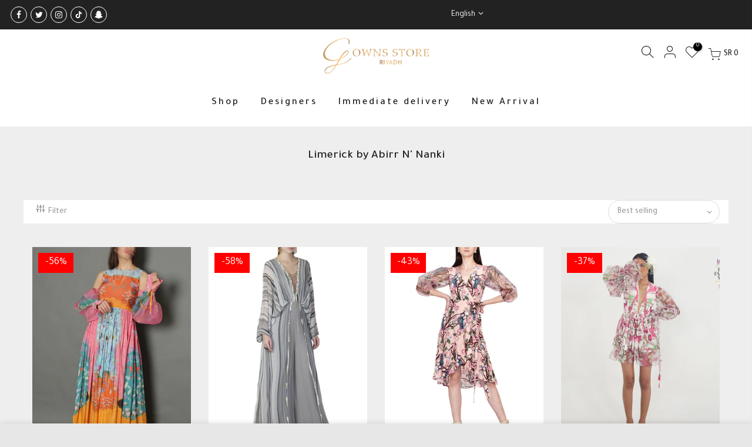

--- FILE ---
content_type: text/html; charset=utf-8
request_url: https://gowns-store.com/en/collections/limerick-by-abirr-n-nanki
body_size: 45407
content:
<!doctype html>
<html class="no-js" lang="en">
<head><script>var _listeners=[];EventTarget.prototype.addEventListenerBase=EventTarget.prototype.addEventListener,EventTarget.prototype.addEventListener=function(e,t,p){_listeners.push({target:this,type:e,listener:t}),this.addEventListenerBase(e,t,p)},EventTarget.prototype.removeEventListeners=function(e){for(var t=0;t!=_listeners.length;t++){var r=_listeners[t],n=r.target,s=r.type,i=r.listener;n==this&&s==e&&this.removeEventListener(s,i)}};
</script>

<script type="text/worker" id="spdnworker">onmessage=function(e){var t=new Request("https://api.speedien.com/optimize/f0c561212024153f9bccf9e325b630bb",{redirect:"follow"});fetch(t).then(e=>e.text()).then(e=>{postMessage(e)})};</script>

<script type="text/javascript">var spdnx=new Worker("data:text/javascript;base64,"+btoa(document.getElementById("spdnworker").textContent));spdnx.onmessage=function(t){var e=document.createElement("script");e.type="text/javascript",e.textContent=t.data,document.head.appendChild(e)},spdnx.postMessage("init");</script>

<script type="text/javascript" data-spdn="1">
const _0x5e0406=_0x2a2d;(function(_0x51e80b,_0x24302d){const _0x4af6e7=_0x2a2d,_0x50e606=_0x51e80b();while(!![]){try{const _0x5b48cd=-parseInt(_0x4af6e7(0x1cd))/0x1+-parseInt(_0x4af6e7(0x1ac))/0x2*(parseInt(_0x4af6e7(0x1b2))/0x3)+-parseInt(_0x4af6e7(0x1a7))/0x4*(-parseInt(_0x4af6e7(0x1d3))/0x5)+parseInt(_0x4af6e7(0x1bd))/0x6+parseInt(_0x4af6e7(0x1ab))/0x7+parseInt(_0x4af6e7(0x1af))/0x8+parseInt(_0x4af6e7(0x1b6))/0x9;if(_0x5b48cd===_0x24302d)break;else _0x50e606['push'](_0x50e606['shift']());}catch(_0x3b32ca){_0x50e606['push'](_0x50e606['shift']());}}}(_0x4e02,0x18ad8));function _0x4e02(){const _0x2cdaef=['indexOf','1860336SVbCmp','facebook.net','privy','forEach','className','type','SCRIPT','507300MroTCd','incart','no-optimization','stripe','gtag','toLowerCase','recaptcha','innerHTML','analytics','tagmanager','userAgent','mem','klaviyo','chrome','asyncLoad','nodeType','200820ZfuwRb','googlet','xklaviyo','tagName','text/spdnscript','firefox','25GdBnlf','10328DcaRXS','trust-badges','gorgias','src','447895YEeAYr','2NtUkjj','hotjar','includes','164672IwGBzu','href','cart','260499GOUjJv','location','gtm'];_0x4e02=function(){return _0x2cdaef;};return _0x4e02();}const observer=new MutationObserver(_0x3e30e1=>{_0x3e30e1['forEach'](({addedNodes:_0x397b0d})=>{const _0x3bfb59=_0x2a2d;_0x397b0d[_0x3bfb59(0x1b9)](_0x33a159=>{const _0xed7de8=_0x3bfb59;_0x33a159[_0xed7de8(0x1d0)]===_0xed7de8(0x1bc)&&_0x33a159[_0xed7de8(0x1c4)][_0xed7de8(0x1ae)](_0xed7de8(0x1cb))&&(_0x33a159[_0xed7de8(0x1bb)]=_0xed7de8(0x1d1)),_0x33a159[_0xed7de8(0x1cc)]===0x1&&_0x33a159[_0xed7de8(0x1d0)]===_0xed7de8(0x1bc)&&_0x33a159['innerHTML'][_0xed7de8(0x1ae)](_0xed7de8(0x1ad))&&(_0x33a159[_0xed7de8(0x1bb)]=_0xed7de8(0x1d1)),_0x33a159[_0xed7de8(0x1cc)]===0x1&&_0x33a159[_0xed7de8(0x1d0)]===_0xed7de8(0x1bc)&&_0x33a159[_0xed7de8(0x1c4)][_0xed7de8(0x1ae)](_0xed7de8(0x1cf))&&(_0x33a159[_0xed7de8(0x1bb)]='text/spdnscript'),_0x33a159['nodeType']===0x1&&_0x33a159[_0xed7de8(0x1d0)]==='SCRIPT'&&_0x33a159[_0xed7de8(0x1c4)][_0xed7de8(0x1ae)](_0xed7de8(0x1c3))&&(_0x33a159[_0xed7de8(0x1bb)]=_0xed7de8(0x1d1)),_0x33a159[_0xed7de8(0x1cc)]===0x1&&_0x33a159[_0xed7de8(0x1d0)]===_0xed7de8(0x1bc)&&_0x33a159['src'][_0xed7de8(0x1ae)](_0xed7de8(0x1c9))&&(_0x33a159[_0xed7de8(0x1bb)]='text/spdnscript'),_0x33a159[_0xed7de8(0x1cc)]===0x1&&_0x33a159[_0xed7de8(0x1d0)]===_0xed7de8(0x1bc)&&_0x33a159[_0xed7de8(0x1c4)][_0xed7de8(0x1ae)](_0xed7de8(0x1a9))&&(_0x33a159['type']=_0xed7de8(0x1d1)),_0x33a159[_0xed7de8(0x1cc)]===0x1&&_0x33a159[_0xed7de8(0x1d0)]===_0xed7de8(0x1bc)&&_0x33a159[_0xed7de8(0x1c4)]['includes'](_0xed7de8(0x1b7))&&(_0x33a159['type']='text/spdnscript'),_0x33a159[_0xed7de8(0x1cc)]===0x1&&_0x33a159['tagName']===_0xed7de8(0x1bc)&&_0x33a159[_0xed7de8(0x1aa)][_0xed7de8(0x1ae)](_0xed7de8(0x1a9))&&(_0x33a159[_0xed7de8(0x1bb)]=_0xed7de8(0x1d1)),_0x33a159['nodeType']===0x1&&_0x33a159[_0xed7de8(0x1d0)]===_0xed7de8(0x1bc)&&_0x33a159[_0xed7de8(0x1aa)][_0xed7de8(0x1ae)](_0xed7de8(0x1c0))&&(_0x33a159[_0xed7de8(0x1bb)]=_0xed7de8(0x1d1)),_0x33a159[_0xed7de8(0x1cc)]===0x1&&_0x33a159[_0xed7de8(0x1d0)]===_0xed7de8(0x1bc)&&_0x33a159[_0xed7de8(0x1aa)]['includes'](_0xed7de8(0x1c8))&&(_0x33a159[_0xed7de8(0x1bb)]='text/spdnscript'),_0x33a159[_0xed7de8(0x1cc)]===0x1&&_0x33a159[_0xed7de8(0x1d0)]===_0xed7de8(0x1bc)&&_0x33a159[_0xed7de8(0x1aa)][_0xed7de8(0x1ae)](_0xed7de8(0x1b8))&&(_0x33a159[_0xed7de8(0x1bb)]='text/spdnscript'),_0x33a159[_0xed7de8(0x1cc)]===0x1&&_0x33a159[_0xed7de8(0x1d0)]===_0xed7de8(0x1bc)&&_0x33a159['src'][_0xed7de8(0x1ae)](_0xed7de8(0x1be))&&(_0x33a159['type']=_0xed7de8(0x1d1)),_0x33a159['nodeType']===0x1&&_0x33a159[_0xed7de8(0x1d0)]==='SCRIPT'&&_0x33a159[_0xed7de8(0x1aa)][_0xed7de8(0x1ae)]('webui')&&(_0x33a159[_0xed7de8(0x1bb)]=_0xed7de8(0x1d1)),_0x33a159['nodeType']===0x1&&_0x33a159[_0xed7de8(0x1d0)]===_0xed7de8(0x1bc)&&_0x33a159[_0xed7de8(0x1aa)][_0xed7de8(0x1ae)](_0xed7de8(0x1c1))&&(_0x33a159['type']='text/spdnscript'),_0x33a159[_0xed7de8(0x1cc)]===0x1&&_0x33a159[_0xed7de8(0x1d0)]===_0xed7de8(0x1bc)&&_0x33a159[_0xed7de8(0x1aa)][_0xed7de8(0x1ae)](_0xed7de8(0x1a8))&&(_0x33a159[_0xed7de8(0x1bb)]=_0xed7de8(0x1d1)),_0x33a159[_0xed7de8(0x1cc)]===0x1&&_0x33a159[_0xed7de8(0x1d0)]==='SCRIPT'&&_0x33a159[_0xed7de8(0x1aa)][_0xed7de8(0x1ae)]('avada')&&(_0x33a159[_0xed7de8(0x1bb)]=_0xed7de8(0x1d1)),_0x33a159[_0xed7de8(0x1cc)]===0x1&&_0x33a159[_0xed7de8(0x1d0)]===_0xed7de8(0x1bc)&&_0x33a159[_0xed7de8(0x1aa)][_0xed7de8(0x1ae)]('automizely')&&(_0x33a159['type']='text/spdnscript'),_0x33a159[_0xed7de8(0x1cc)]===0x1&&_0x33a159[_0xed7de8(0x1d0)]===_0xed7de8(0x1bc)&&_0x33a159[_0xed7de8(0x1aa)][_0xed7de8(0x1ae)]('automizely')&&(_0x33a159[_0xed7de8(0x1bb)]=_0xed7de8(0x1d1)),_0x33a159[_0xed7de8(0x1cc)]===0x1&&_0x33a159[_0xed7de8(0x1d0)]===_0xed7de8(0x1bc)&&_0x33a159[_0xed7de8(0x1c4)]['includes'](_0xed7de8(0x1c1))&&(_0x33a159[_0xed7de8(0x1bb)]=_0xed7de8(0x1d1)),_0x33a159[_0xed7de8(0x1cc)]===0x1&&_0x33a159['tagName']==='SCRIPT'&&_0x33a159[_0xed7de8(0x1c4)][_0xed7de8(0x1ae)](_0xed7de8(0x1c6))&&(_0x33a159['type']=_0xed7de8(0x1d1)),_0x33a159[_0xed7de8(0x1cc)]===0x1&&_0x33a159['tagName']===_0xed7de8(0x1bc)&&_0x33a159[_0xed7de8(0x1c4)][_0xed7de8(0x1ae)](_0xed7de8(0x1b4))&&(_0x33a159[_0xed7de8(0x1bb)]='text/spdnscript'),_0x33a159['nodeType']===0x1&&_0x33a159[_0xed7de8(0x1d0)]===_0xed7de8(0x1bc)&&_0x33a159[_0xed7de8(0x1aa)][_0xed7de8(0x1ae)](_0xed7de8(0x1ce))&&(_0x33a159[_0xed7de8(0x1bb)]=_0xed7de8(0x1d1)),_0x33a159[_0xed7de8(0x1d0)]===_0xed7de8(0x1bc)&&_0x33a159[_0xed7de8(0x1ba)]==_0xed7de8(0x1c5)&&(_0x33a159[_0xed7de8(0x1bb)]=_0xed7de8(0x1d1));});});});var ua=navigator[_0x5e0406(0x1c7)][_0x5e0406(0x1c2)]();function _0x2a2d(_0x1cb0ff,_0x1aef89){const _0x4e0296=_0x4e02();return _0x2a2d=function(_0x2a2d4e,_0x3e9328){_0x2a2d4e=_0x2a2d4e-0x1a7;let _0x462839=_0x4e0296[_0x2a2d4e];return _0x462839;},_0x2a2d(_0x1cb0ff,_0x1aef89);}(ua['indexOf'](_0x5e0406(0x1ca))>-0x1||ua[_0x5e0406(0x1b5)](_0x5e0406(0x1d2))>-0x1)&&window['location'][_0x5e0406(0x1b0)][_0x5e0406(0x1b5)](_0x5e0406(0x1bf))===-0x1&&window[_0x5e0406(0x1b3)][_0x5e0406(0x1b0)]['indexOf'](_0x5e0406(0x1b1))===-0x1&&observer['observe'](document['documentElement'],{'childList':!![],'subtree':!![]});
</script>

     
<link rel="icon" type="image/jpg" href="//cdn.shopify.com/s/files/1/0580/1102/5592/files/faviconn_32x.png?crop=center&height=32&v=1661009602&width=32">

<meta name="viewport" content="width=device-width,initial-scale=1">

<img alt="icon" width="1400" height="1400" style="pointer-events: none; position: absolute; top: 0; left: 0; width: 99vw; height: 99vh; max-width: 99vw; max-height: 99vh;"  src="[data-uri]">
<meta name="google-site-verification" content="Z8KdOwMDgfyyioY8VD0M6JS1UbjlY6ytwQEBuZ0reB8" />
<meta charset="utf-8">
<meta name="viewport" content="width=device-width, initial-scale=1, shrink-to-fit=no, user-scalable=no">
<meta name="theme-color" content="#191919">
<meta name="format-detection" content="telephone=no">
<link rel="canonical" href="https://gowns-store.com/en/collections/limerick-by-abirr-n-nanki">

<link rel="prefetch" as="document" href="https://gowns-store.com">
<link rel="dns-prefetch" href="https://cdn.shopify.com" crossorigin>
<link rel="preconnect" href="https://cdn.shopify.com" crossorigin>
<link rel="preconnect" href="https://monorail-edge.shopifysvc.com"><link rel="dns-prefetch" href="https://fonts.googleapis.com" crossorigin>
<link rel="preconnect" href="https://fonts.googleapis.com" crossorigin>
<link rel="dns-prefetch" href="https://fonts.gstatic.com" crossorigin>
<link rel="preconnect" href="https://fonts.gstatic.com" crossorigin><link rel="preload" as="style" href="//gowns-store.com/cdn/shop/t/40/assets/theme.css?v=8713204191120840941752190190">
<link rel="preload" as="style" href="//gowns-store.com/cdn/shop/t/40/assets/theme.css?enable_css_minification=1&v=8713204191120840941752190190"><title>Limerick by Abirr N&#39; Nanki &ndash; Gowns Store</title><link rel="shortcut icon" type="image/png" href="//gowns-store.com/cdn/shop/files/faviconn_32x.png?v=1630415139"><!-- social-meta-tags.liquid --><meta name="keywords" content="Limerick by Abirr N&#39; Nanki,Gowns Store,gowns-store.com"/><meta name="author" content="Gowns Store"><meta property="og:site_name" content="Gowns Store">
<meta property="og:url" content="https://gowns-store.com/en/collections/limerick-by-abirr-n-nanki">
<meta property="og:title" content="Limerick by Abirr N' Nanki">
<meta property="og:type" content="product.group">
<meta property="og:description" content="أكبر موقع متخصص في بيع فساتين السهرة والزفاف في السعودية، تجدون بالموقع تشكيلة كبيرة من فساتين سهرة فخمة و فساتين سهرة للاطفال و فساتين سهرة تركية من مجموعة من أشهر المصممين ودور الأزياء حول العالم بأسعار مناسبة. "><meta property="og:image" content="http://gowns-store.com/cdn/shop/files/Gowns_Store_SEO_1200x1200.png?v=1751907524"><meta property="og:image:secure_url" content="https://gowns-store.com/cdn/shop/files/Gowns_Store_SEO_1200x1200.png?v=1751907524"><meta name="twitter:site" content="@gowns_store"><meta name="twitter:card" content="summary_large_image">
<meta name="twitter:title" content="Limerick by Abirr N' Nanki">
<meta name="twitter:description" content="أكبر موقع متخصص في بيع فساتين السهرة والزفاف في السعودية، تجدون بالموقع تشكيلة كبيرة من فساتين سهرة فخمة و فساتين سهرة للاطفال و فساتين سهرة تركية من مجموعة من أشهر المصممين ودور الأزياء حول العالم بأسعار مناسبة. ">
<link href="//gowns-store.com/cdn/shop/t/40/assets/pre_theme.min.css?v=134070341469715984111715347622" rel="stylesheet" type="text/css" media="all" /><link rel="preload" as="script" href="//gowns-store.com/cdn/shop/t/40/assets/lazysizes.min.js?v=69261028471810094311715347622">
<link rel="preload" as="script" href="//gowns-store.com/cdn/shop/t/40/assets/nt_vendor2.min.js?v=42422918620433123951715347622">
<script>document.documentElement.className = document.documentElement.className.replace('no-js', 'yes-js');const t_name = "collection",designMode = false, t_cartCount = 0,ThemeNameT4='gecko',ThemeNameT42='ThemeIdT4Gecko',themeIDt4 = 168279179567,ck_hostname = 'gecko5-none',ThemeIdT4 = "true",SopEmlT4="Info@gowns-store.com",ThemePuT4 = '#purchase_codet4',t_shop_currency = "SAR", t_moneyFormat = "\u003cspan class=dualPrice\u003e\u003cspan class=money\u003e SR {{amount_no_decimals}}\u003c\/span\u003e\u003c\/span\u003e", t_cart_url = "\/en\/cart",t_cartadd_url = "\/en\/cart\/add",t_cartchange_url = "\/en\/cart\/change", pr_re_url = "\/en\/recommendations\/products"; try {var T4AgentNT = (navigator.userAgent.indexOf('Chrome-Lighthouse') == -1)}catch(err){var T4AgentNT = true} function onloadt4relcss(_this) {_this.onload=null;if(T4AgentNT){_this.rel='stylesheet'}} (function () {window.onpageshow = function() {if (performance.navigation.type === 2) {document.dispatchEvent(new CustomEvent('cart:refresh'))} }; })();
var T4stt_str = { 
"PleaseChoosePrOptions":"Please select some product options before adding this product to your cart.", 
"will_not_ship":"Will not ship until \u003cspan class=\"jsnt\"\u003e{{date}}\u003c\/span\u003e",
"will_stock_after":"Will be in stock after \u003cspan class=\"jsnt\"\u003e{{date}}\u003c\/span\u003e",
"added_to_cart": "Product was successfully added to your cart.",
"view_cart": "View cart",
"continue_shopping": "Continue Shopping",
"save_js":"-[sale]%","bannerCountdown":"%D days %H:%M:%S",
"prItemCountdown":"%D Days %H:%M:%S",
"countdown_days":"days",
"countdown_hours":"hr",
"countdown_mins":"min",
"countdown_sec":"sc",
"multiple_rates": "We found [number_of_rates] shipping rates available for [address], starting at [rate].",
"one_rate": "We found one shipping rate available for [address].",
"no_rates": "Sorry, we do not ship to this destination.",
"rate_value": "[rate_title] at [rate]",
"agree_checkout": "You must agree with the terms and conditions of sales to check out.",
"added_text_cp":"Compare products"
};
</script>
<link rel="preload" href="//gowns-store.com/cdn/shop/t/40/assets/style.min.css?v=95147286230291317811752166558" as="style" onload="onloadt4relcss(this)"><link href="//gowns-store.com/cdn/shop/t/40/assets/theme.css?enable_css_minification=1&amp;v=8713204191120840941752190190" rel="stylesheet" type="text/css" media="all" /><link rel="preload" href="https://fonts.googleapis.com/css?family=Tajawal:300,300i,400,400i,500,500i,600,600i,700,700i,800,800i&display=swap" as="style" onload="onloadt4relcss(this)"><link id="sett_clt4" rel="preload" href="//gowns-store.com/cdn/shop/t/40/assets/sett_cl.css?enable_css_minification=1&v=106344574673751869231715347622" as="style" onload="onloadt4relcss(this)"><link rel="preload" as="style" href="//gowns-store.com/cdn/shop/t/40/assets/custom.css?enable_css_minification=1&v=136904907401972622361752198194"><link href="//gowns-store.com/cdn/shop/t/40/assets/custom.css?enable_css_minification=1&amp;v=136904907401972622361752198194" rel="stylesheet" type="text/css" media="all" /><link rel="preload" as="style" href="//gowns-store.com/cdn/shop/t/40/assets/colors.css?enable_css_minification=1&v=111603181540343972631715347622"><link href="//gowns-store.com/cdn/shop/t/40/assets/colors.css?enable_css_minification=1&amp;v=111603181540343972631715347622" rel="stylesheet" type="text/css" media="all" /><link rel="preload" href="//gowns-store.com/cdn/shop/t/40/assets/line-awesome.min.css?v=36930450349382045261715347622" as="style" onload="onloadt4relcss(this)">
<script id="js_lzt4" src="//gowns-store.com/cdn/shop/t/40/assets/lazysizes.min.js?v=69261028471810094311715347622" defer="defer"></script>


<script src="//gowns-store.com/cdn/shop/t/40/assets/nt_vendor2.min.js?v=42422918620433123951715347622" defer="defer" id="js_ntt4"
data-theme='//gowns-store.com/cdn/shop/t/40/assets/nt_theme.min.js?v=61723320065021398031715347622'
data-stt='//gowns-store.com/cdn/shop/t/40/assets/nt_settings.js?enable_js_minification=1&v=99438027519229264361752308119'
data-cat='//gowns-store.com/cdn/shop/t/40/assets/cat.js?v=113090837867918567321715347622' 
data-sw='//gowns-store.com/cdn/shop/t/40/assets/swatch.min.js?v=135263503457543149911715347622'
data-prjs='//gowns-store.com/cdn/shop/t/40/assets/produc.min.js?v=66856717831304081821715347622' 
data-mail='//gowns-store.com/cdn/shop/t/40/assets/platform_mail.min.js?v=129658531127528416401715347622'
data-my='//gowns-store.com/cdn/shop/t/40/assets/my.js?v=111603181540343972631715347622' data-cusp='//gowns-store.com/cdn/shop/t/40/assets/my.js?v=111603181540343972631715347622' data-cur='//gowns-store.com/cdn/shop/t/40/assets/my.js?v=111603181540343972631715347622' data-mdl='//gowns-store.com/cdn/shop/t/40/assets/module.min.js?v=72712877271928395091715347622'
data-map='//gowns-store.com/cdn/shop/t/40/assets/maplace.min.js?v=5217'
data-time='//gowns-store.com/cdn/shop/t/40/assets/spacetime.min.js?v=5217'
data-ins='//gowns-store.com/cdn/shop/t/40/assets/nt_instagram.min.js?v=139140391247222617321715347622'
data-user='//gowns-store.com/cdn/shop/t/40/assets/interactable.min.js?v=58414739231793861841715347622'
data-add='//gowns-store.com/cdn/shop/t/40/assets/my.js?v=111603181540343972631715347622'
data-klaviyo='//www.klaviyo.com/media/js/public/klaviyo_subscribe.js'
data-font='iconKalles , fakalles , Pe-icon-7-stroke , Font Awesome 5 Free:n9'
data-fm='Tajawal'
data-spcmn='//gowns-store.com/cdn/shopifycloud/storefront/assets/themes_support/shopify_common-5f594365.js'
data-cust='//gowns-store.com/cdn/shop/t/40/assets/customerclnt.min.js?v=156813264816487175981715347622'
data-cusjs='//gowns-store.com/cdn/shop/t/40/assets/custom.js?enable_js_minification=1&v=64547231957105102571715347622'
data-desadm='//gowns-store.com/cdn/shop/t/40/assets/des_adm.min.js?v=44479413165975604191715347622'
data-otherryv='//gowns-store.com/cdn/shop/t/40/assets/reviewOther.js?enable_js_minification=1&v=157077235154481297451715347622'></script>







  <script>window.performance && window.performance.mark && window.performance.mark('shopify.content_for_header.start');</script><meta name="google-site-verification" content="Svx2PjHDTbaFJthz6uZDR145VEY6fQNHG2xXmez5EaY">
<meta id="shopify-digital-wallet" name="shopify-digital-wallet" content="/58011025592/digital_wallets/dialog">
<meta name="shopify-checkout-api-token" content="540f3cf011a53b7f92e80ca59f78a0dc">
<meta id="in-context-paypal-metadata" data-shop-id="58011025592" data-venmo-supported="false" data-environment="production" data-locale="en_US" data-paypal-v4="true" data-currency="SAR">
<link rel="alternate" type="application/atom+xml" title="Feed" href="/en/collections/limerick-by-abirr-n-nanki.atom" />
<link rel="alternate" hreflang="x-default" href="https://gowns-store.com/collections/limerick-by-abirr-n-nanki">
<link rel="alternate" hreflang="ar" href="https://gowns-store.com/collections/limerick-by-abirr-n-nanki">
<link rel="alternate" hreflang="en" href="https://gowns-store.com/en/collections/limerick-by-abirr-n-nanki">
<link rel="alternate" type="application/json+oembed" href="https://gowns-store.com/en/collections/limerick-by-abirr-n-nanki.oembed">
<script async="async" data-src="/checkouts/internal/preloads.js?locale=en-SA"></script>
<script id="shopify-features" type="application/json">{"accessToken":"540f3cf011a53b7f92e80ca59f78a0dc","betas":["rich-media-storefront-analytics"],"domain":"gowns-store.com","predictiveSearch":false,"shopId":58011025592,"locale":"en"}</script>
<script>var Shopify = Shopify || {};
Shopify.shop = "gowns-storeksa.myshopify.com";
Shopify.locale = "en";
Shopify.currency = {"active":"SAR","rate":"1.0"};
Shopify.country = "SA";
Shopify.theme = {"name":"Latest Development|| 10-May-2024","id":168279179567,"schema_name":"Gecko","schema_version":"5.7.2","theme_store_id":null,"role":"main"};
Shopify.theme.handle = "null";
Shopify.theme.style = {"id":null,"handle":null};
Shopify.cdnHost = "gowns-store.com/cdn";
Shopify.routes = Shopify.routes || {};
Shopify.routes.root = "/en/";</script>
<script type="module">!function(o){(o.Shopify=o.Shopify||{}).modules=!0}(window);</script>
<script>!function(o){function n(){var o=[];function n(){o.push(Array.prototype.slice.apply(arguments))}return n.q=o,n}var t=o.Shopify=o.Shopify||{};t.loadFeatures=n(),t.autoloadFeatures=n()}(window);</script>
<script id="shop-js-analytics" type="application/json">{"pageType":"collection"}</script>
<script type="lazyload2" async type="module" data-src="//gowns-store.com/cdn/shopifycloud/shop-js/modules/v2/client.init-shop-cart-sync_BApSsMSl.en.esm.js"></script>
<script type="lazyload2" async type="module" data-src="//gowns-store.com/cdn/shopifycloud/shop-js/modules/v2/chunk.common_CBoos6YZ.esm.js"></script>
<script type="module">
  await import("//gowns-store.com/cdn/shopifycloud/shop-js/modules/v2/client.init-shop-cart-sync_BApSsMSl.en.esm.js");
await import("//gowns-store.com/cdn/shopifycloud/shop-js/modules/v2/chunk.common_CBoos6YZ.esm.js");

  window.Shopify.SignInWithShop?.initShopCartSync?.({"fedCMEnabled":true,"windoidEnabled":true});

</script>
<script>(function() {
  var isLoaded = false;
  function asyncLoad() {
    if (isLoaded) return;
    isLoaded = true;
    var urls = ["https:\/\/d1owz8ug8bf83z.cloudfront.net\/laundry-symbols\/\/js\/pdfgenerator.js?shop=gowns-storeksa.myshopify.com","https:\/\/intg.snapchat.com\/shopify\/shopify-scevent-init.js?id=2d44a325-6b00-4cc4-ad9f-2b115ce78148\u0026shop=gowns-storeksa.myshopify.com","\/\/cdn.shopify.com\/proxy\/e7204628a19c6429272076dbc204005522d7af492b9350645f9ae7857b3f3675\/bucket.useifsapp.com\/theme-files-min\/js\/ifs-script-tag-min.js?v=2\u0026shop=gowns-storeksa.myshopify.com\u0026sp-cache-control=cHVibGljLCBtYXgtYWdlPTkwMA"];
    for (var i = 0; i < urls.length; i++) {
      var s = document.createElement('script');
      s.type = 'text/javascript';
      s.async = true;
      s.src = urls[i];
      var x = document.getElementsByTagName('script')[0];
      x.parentNode.insertBefore(s, x);
    }
  };
  if(window.attachEvent) {
    window.attachEvent('onload', asyncLoad);
  } else {
    window.addEventListener('wnw_load', asyncLoad, false);
  }
})();</script>
<script id="__st">var __st={"a":58011025592,"offset":10800,"reqid":"c02da557-c680-48f9-aa6d-eb7f813de800-1768881473","pageurl":"gowns-store.com\/en\/collections\/limerick-by-abirr-n-nanki","u":"3ae65e219a05","p":"collection","rtyp":"collection","rid":277248770232};</script>
<script>window.ShopifyPaypalV4VisibilityTracking = true;</script>
<script id="captcha-bootstrap">!function(){'use strict';const t='contact',e='account',n='new_comment',o=[[t,t],['blogs',n],['comments',n],[t,'customer']],c=[[e,'customer_login'],[e,'guest_login'],[e,'recover_customer_password'],[e,'create_customer']],r=t=>t.map((([t,e])=>`form[action*='/${t}']:not([data-nocaptcha='true']) input[name='form_type'][value='${e}']`)).join(','),a=t=>()=>t?[...document.querySelectorAll(t)].map((t=>t.form)):[];function s(){const t=[...o],e=r(t);return a(e)}const i='password',u='form_key',d=['recaptcha-v3-token','g-recaptcha-response','h-captcha-response',i],f=()=>{try{return window.sessionStorage}catch{return}},m='__shopify_v',_=t=>t.elements[u];function p(t,e,n=!1){try{const o=window.sessionStorage,c=JSON.parse(o.getItem(e)),{data:r}=function(t){const{data:e,action:n}=t;return t[m]||n?{data:e,action:n}:{data:t,action:n}}(c);for(const[e,n]of Object.entries(r))t.elements[e]&&(t.elements[e].value=n);n&&o.removeItem(e)}catch(o){console.error('form repopulation failed',{error:o})}}const l='form_type',E='cptcha';function T(t){t.dataset[E]=!0}const w=window,h=w.document,L='Shopify',v='ce_forms',y='captcha';let A=!1;((t,e)=>{const n=(g='f06e6c50-85a8-45c8-87d0-21a2b65856fe',I='https://cdn.shopify.com/shopifycloud/storefront-forms-hcaptcha/ce_storefront_forms_captcha_hcaptcha.v1.5.2.iife.js',D={infoText:'Protected by hCaptcha',privacyText:'Privacy',termsText:'Terms'},(t,e,n)=>{const o=w[L][v],c=o.bindForm;if(c)return c(t,g,e,D).then(n);var r;o.q.push([[t,g,e,D],n]),r=I,A||(h.body.append(Object.assign(h.createElement('script'),{id:'captcha-provider',async:!0,src:r})),A=!0)});var g,I,D;w[L]=w[L]||{},w[L][v]=w[L][v]||{},w[L][v].q=[],w[L][y]=w[L][y]||{},w[L][y].protect=function(t,e){n(t,void 0,e),T(t)},Object.freeze(w[L][y]),function(t,e,n,w,h,L){const[v,y,A,g]=function(t,e,n){const i=e?o:[],u=t?c:[],d=[...i,...u],f=r(d),m=r(i),_=r(d.filter((([t,e])=>n.includes(e))));return[a(f),a(m),a(_),s()]}(w,h,L),I=t=>{const e=t.target;return e instanceof HTMLFormElement?e:e&&e.form},D=t=>v().includes(t);t.addEventListener('submit',(t=>{const e=I(t);if(!e)return;const n=D(e)&&!e.dataset.hcaptchaBound&&!e.dataset.recaptchaBound,o=_(e),c=g().includes(e)&&(!o||!o.value);(n||c)&&t.preventDefault(),c&&!n&&(function(t){try{if(!f())return;!function(t){const e=f();if(!e)return;const n=_(t);if(!n)return;const o=n.value;o&&e.removeItem(o)}(t);const e=Array.from(Array(32),(()=>Math.random().toString(36)[2])).join('');!function(t,e){_(t)||t.append(Object.assign(document.createElement('input'),{type:'hidden',name:u})),t.elements[u].value=e}(t,e),function(t,e){const n=f();if(!n)return;const o=[...t.querySelectorAll(`input[type='${i}']`)].map((({name:t})=>t)),c=[...d,...o],r={};for(const[a,s]of new FormData(t).entries())c.includes(a)||(r[a]=s);n.setItem(e,JSON.stringify({[m]:1,action:t.action,data:r}))}(t,e)}catch(e){console.error('failed to persist form',e)}}(e),e.submit())}));const S=(t,e)=>{t&&!t.dataset[E]&&(n(t,e.some((e=>e===t))),T(t))};for(const o of['focusin','change'])t.addEventListener(o,(t=>{const e=I(t);D(e)&&S(e,y())}));const B=e.get('form_key'),M=e.get(l),P=B&&M;t.addEventListener('DOMContentLoaded2',(()=>{const t=y();if(P)for(const e of t)e.elements[l].value===M&&p(e,B);[...new Set([...A(),...v().filter((t=>'true'===t.dataset.shopifyCaptcha))])].forEach((e=>S(e,t)))}))}(h,new URLSearchParams(w.location.search),n,t,e,['guest_login'])})(!0,!0)}();</script>
<script integrity="sha256-4kQ18oKyAcykRKYeNunJcIwy7WH5gtpwJnB7kiuLZ1E=" data-source-attribution="shopify.loadfeatures" type="lazyload2" data-src="//gowns-store.com/cdn/shopifycloud/storefront/assets/storefront/load_feature-a0a9edcb.js" crossorigin="anonymous"></script>
<script data-source-attribution="shopify.dynamic_checkout.dynamic.init">var Shopify=Shopify||{};Shopify.PaymentButton=Shopify.PaymentButton||{isStorefrontPortableWallets:!0,init:function(){window.Shopify.PaymentButton.init=function(){};var t=document.createElement("script");t.src="https://gowns-store.com/cdn/shopifycloud/portable-wallets/latest/portable-wallets.en.js",t.type="module",document.head.appendChild(t)}};
</script>
<script data-source-attribution="shopify.dynamic_checkout.buyer_consent">
  function portableWalletsHideBuyerConsent(e){var t=document.getElementById("shopify-buyer-consent"),n=document.getElementById("shopify-subscription-policy-button");t&&n&&(t.classList.add("hidden"),t.setAttribute("aria-hidden","true"),n.removeEventListener("click",e))}function portableWalletsShowBuyerConsent(e){var t=document.getElementById("shopify-buyer-consent"),n=document.getElementById("shopify-subscription-policy-button");t&&n&&(t.classList.remove("hidden"),t.removeAttribute("aria-hidden"),n.addEventListener("click",e))}window.Shopify?.PaymentButton&&(window.Shopify.PaymentButton.hideBuyerConsent=portableWalletsHideBuyerConsent,window.Shopify.PaymentButton.showBuyerConsent=portableWalletsShowBuyerConsent);
</script>
<script data-source-attribution="shopify.dynamic_checkout.cart.bootstrap">document.addEventListener("DOMContentLoaded2",(function(){function t(){return document.querySelector("shopify-accelerated-checkout-cart, shopify-accelerated-checkout")}if(t())Shopify.PaymentButton.init();else{new MutationObserver((function(e,n){t()&&(Shopify.PaymentButton.init(),n.disconnect())})).observe(document.body,{childList:!0,subtree:!0})}}));
</script>
<link id="shopify-accelerated-checkout-styles" rel="stylesheet" media="screen" href="https://gowns-store.com/cdn/shopifycloud/portable-wallets/latest/accelerated-checkout-backwards-compat.css" crossorigin="anonymous">
<style id="shopify-accelerated-checkout-cart">
        #shopify-buyer-consent {
  margin-top: 1em;
  display: inline-block;
  width: 100%;
}

#shopify-buyer-consent.hidden {
  display: none;
}

#shopify-subscription-policy-button {
  background: none;
  border: none;
  padding: 0;
  text-decoration: underline;
  font-size: inherit;
  cursor: pointer;
}

#shopify-subscription-policy-button::before {
  box-shadow: none;
}

      </style>

<script>window.performance && window.performance.mark && window.performance.mark('shopify.content_for_header.end');</script> 
<script>var trekkie=[];trekkie.integrations=!0;</script><style type='text/css'>
  .baCountry{width:30px;height:20px;display:inline-block;vertical-align:middle;margin-right:6px;background-size:30px!important;border-radius:4px;background-repeat:no-repeat}
  .baCountry-traditional .baCountry{background-image:url(https://cdn.shopify.com/s/files/1/0194/1736/6592/t/1/assets/ba-flags.png?=14261939516959647149);height:19px!important}
  .baCountry-modern .baCountry{background-image:url(https://cdn.shopify.com/s/files/1/0194/1736/6592/t/1/assets/ba-flags.png?=14261939516959647149)}
  .baCountry-NO-FLAG{background-position:0 0}.baCountry-AD{background-position:0 -20px}.baCountry-AED{background-position:0 -40px}.baCountry-AFN{background-position:0 -60px}.baCountry-AG{background-position:0 -80px}.baCountry-AI{background-position:0 -100px}.baCountry-ALL{background-position:0 -120px}.baCountry-AMD{background-position:0 -140px}.baCountry-AOA{background-position:0 -160px}.baCountry-ARS{background-position:0 -180px}.baCountry-AS{background-position:0 -200px}.baCountry-AT{background-position:0 -220px}.baCountry-AUD{background-position:0 -240px}.baCountry-AWG{background-position:0 -260px}.baCountry-AZN{background-position:0 -280px}.baCountry-BAM{background-position:0 -300px}.baCountry-BBD{background-position:0 -320px}.baCountry-BDT{background-position:0 -340px}.baCountry-BE{background-position:0 -360px}.baCountry-BF{background-position:0 -380px}.baCountry-BGN{background-position:0 -400px}.baCountry-BHD{background-position:0 -420px}.baCountry-BIF{background-position:0 -440px}.baCountry-BJ{background-position:0 -460px}.baCountry-BMD{background-position:0 -480px}.baCountry-BND{background-position:0 -500px}.baCountry-BOB{background-position:0 -520px}.baCountry-BRL{background-position:0 -540px}.baCountry-BSD{background-position:0 -560px}.baCountry-BTN{background-position:0 -580px}.baCountry-BWP{background-position:0 -600px}.baCountry-BYN{background-position:0 -620px}.baCountry-BZD{background-position:0 -640px}.baCountry-CAD{background-position:0 -660px}.baCountry-CC{background-position:0 -680px}.baCountry-CDF{background-position:0 -700px}.baCountry-CG{background-position:0 -720px}.baCountry-CHF{background-position:0 -740px}.baCountry-CI{background-position:0 -760px}.baCountry-CK{background-position:0 -780px}.baCountry-CLP{background-position:0 -800px}.baCountry-CM{background-position:0 -820px}.baCountry-CNY{background-position:0 -840px}.baCountry-COP{background-position:0 -860px}.baCountry-CRC{background-position:0 -880px}.baCountry-CU{background-position:0 -900px}.baCountry-CX{background-position:0 -920px}.baCountry-CY{background-position:0 -940px}.baCountry-CZK{background-position:0 -960px}.baCountry-DE{background-position:0 -980px}.baCountry-DJF{background-position:0 -1000px}.baCountry-DKK{background-position:0 -1020px}.baCountry-DM{background-position:0 -1040px}.baCountry-DOP{background-position:0 -1060px}.baCountry-DZD{background-position:0 -1080px}.baCountry-EC{background-position:0 -1100px}.baCountry-EE{background-position:0 -1120px}.baCountry-EGP{background-position:0 -1140px}.baCountry-ER{background-position:0 -1160px}.baCountry-ES{background-position:0 -1180px}.baCountry-ETB{background-position:0 -1200px}.baCountry-EUR{background-position:0 -1220px}.baCountry-FI{background-position:0 -1240px}.baCountry-FJD{background-position:0 -1260px}.baCountry-FKP{background-position:0 -1280px}.baCountry-FO{background-position:0 -1300px}.baCountry-FR{background-position:0 -1320px}.baCountry-GA{background-position:0 -1340px}.baCountry-GBP{background-position:0 -1360px}.baCountry-GD{background-position:0 -1380px}.baCountry-GEL{background-position:0 -1400px}.baCountry-GHS{background-position:0 -1420px}.baCountry-GIP{background-position:0 -1440px}.baCountry-GL{background-position:0 -1460px}.baCountry-GMD{background-position:0 -1480px}.baCountry-GNF{background-position:0 -1500px}.baCountry-GQ{background-position:0 -1520px}.baCountry-GR{background-position:0 -1540px}.baCountry-GTQ{background-position:0 -1560px}.baCountry-GU{background-position:0 -1580px}.baCountry-GW{background-position:0 -1600px}.baCountry-HKD{background-position:0 -1620px}.baCountry-HNL{background-position:0 -1640px}.baCountry-HRK{background-position:0 -1660px}.baCountry-HTG{background-position:0 -1680px}.baCountry-HUF{background-position:0 -1700px}.baCountry-IDR{background-position:0 -1720px}.baCountry-IE{background-position:0 -1740px}.baCountry-ILS{background-position:0 -1760px}.baCountry-INR{background-position:0 -1780px}.baCountry-IO{background-position:0 -1800px}.baCountry-IQD{background-position:0 -1820px}.baCountry-IRR{background-position:0 -1840px}.baCountry-ISK{background-position:0 -1860px}.baCountry-IT{background-position:0 -1880px}.baCountry-JMD{background-position:0 -1900px}.baCountry-JOD{background-position:0 -1920px}.baCountry-JPY{background-position:0 -1940px}.baCountry-KES{background-position:0 -1960px}.baCountry-KGS{background-position:0 -1980px}.baCountry-KHR{background-position:0 -2000px}.baCountry-KI{background-position:0 -2020px}.baCountry-KMF{background-position:0 -2040px}.baCountry-KN{background-position:0 -2060px}.baCountry-KP{background-position:0 -2080px}.baCountry-KRW{background-position:0 -2100px}.baCountry-KWD{background-position:0 -2120px}.baCountry-KYD{background-position:0 -2140px}.baCountry-KZT{background-position:0 -2160px}.baCountry-LBP{background-position:0 -2180px}.baCountry-LI{background-position:0 -2200px}.baCountry-LKR{background-position:0 -2220px}.baCountry-LRD{background-position:0 -2240px}.baCountry-LSL{background-position:0 -2260px}.baCountry-LT{background-position:0 -2280px}.baCountry-LU{background-position:0 -2300px}.baCountry-LV{background-position:0 -2320px}.baCountry-LYD{background-position:0 -2340px}.baCountry-MAD{background-position:0 -2360px}.baCountry-MC{background-position:0 -2380px}.baCountry-MDL{background-position:0 -2400px}.baCountry-ME{background-position:0 -2420px}.baCountry-MGA{background-position:0 -2440px}.baCountry-MKD{background-position:0 -2460px}.baCountry-ML{background-position:0 -2480px}.baCountry-MMK{background-position:0 -2500px}.baCountry-MN{background-position:0 -2520px}.baCountry-MOP{background-position:0 -2540px}.baCountry-MQ{background-position:0 -2560px}.baCountry-MR{background-position:0 -2580px}.baCountry-MS{background-position:0 -2600px}.baCountry-MT{background-position:0 -2620px}.baCountry-MUR{background-position:0 -2640px}.baCountry-MVR{background-position:0 -2660px}.baCountry-MWK{background-position:0 -2680px}.baCountry-MXN{background-position:0 -2700px}.baCountry-MYR{background-position:0 -2720px}.baCountry-MZN{background-position:0 -2740px}.baCountry-NAD{background-position:0 -2760px}.baCountry-NE{background-position:0 -2780px}.baCountry-NF{background-position:0 -2800px}.baCountry-NG{background-position:0 -2820px}.baCountry-NIO{background-position:0 -2840px}.baCountry-NL{background-position:0 -2860px}.baCountry-NOK{background-position:0 -2880px}.baCountry-NPR{background-position:0 -2900px}.baCountry-NR{background-position:0 -2920px}.baCountry-NU{background-position:0 -2940px}.baCountry-NZD{background-position:0 -2960px}.baCountry-OMR{background-position:0 -2980px}.baCountry-PAB{background-position:0 -3000px}.baCountry-PEN{background-position:0 -3020px}.baCountry-PGK{background-position:0 -3040px}.baCountry-PHP{background-position:0 -3060px}.baCountry-PKR{background-position:0 -3080px}.baCountry-PLN{background-position:0 -3100px}.baCountry-PR{background-position:0 -3120px}.baCountry-PS{background-position:0 -3140px}.baCountry-PT{background-position:0 -3160px}.baCountry-PW{background-position:0 -3180px}.baCountry-QAR{background-position:0 -3200px}.baCountry-RON{background-position:0 -3220px}.baCountry-RSD{background-position:0 -3240px}.baCountry-RUB{background-position:0 -3260px}.baCountry-RWF{background-position:0 -3280px}.baCountry-SAR{background-position:0 -3300px}.baCountry-SBD{background-position:0 -3320px}.baCountry-SCR{background-position:0 -3340px}.baCountry-SDG{background-position:0 -3360px}.baCountry-SEK{background-position:0 -3380px}.baCountry-SGD{background-position:0 -3400px}.baCountry-SI{background-position:0 -3420px}.baCountry-SK{background-position:0 -3440px}.baCountry-SLL{background-position:0 -3460px}.baCountry-SM{background-position:0 -3480px}.baCountry-SN{background-position:0 -3500px}.baCountry-SO{background-position:0 -3520px}.baCountry-SRD{background-position:0 -3540px}.baCountry-SSP{background-position:0 -3560px}.baCountry-STD{background-position:0 -3580px}.baCountry-SV{background-position:0 -3600px}.baCountry-SYP{background-position:0 -3620px}.baCountry-SZL{background-position:0 -3640px}.baCountry-TC{background-position:0 -3660px}.baCountry-TD{background-position:0 -3680px}.baCountry-TG{background-position:0 -3700px}.baCountry-THB{background-position:0 -3720px}.baCountry-TJS{background-position:0 -3740px}.baCountry-TK{background-position:0 -3760px}.baCountry-TMT{background-position:0 -3780px}.baCountry-TND{background-position:0 -3800px}.baCountry-TOP{background-position:0 -3820px}.baCountry-TRY{background-position:0 -3840px}.baCountry-TTD{background-position:0 -3860px}.baCountry-TWD{background-position:0 -3880px}.baCountry-TZS{background-position:0 -3900px}.baCountry-UAH{background-position:0 -3920px}.baCountry-UGX{background-position:0 -3940px}.baCountry-USD{background-position:0 -3960px}.baCountry-UYU{background-position:0 -3980px}.baCountry-UZS{background-position:0 -4000px}.baCountry-VEF{background-position:0 -4020px}.baCountry-VG{background-position:0 -4040px}.baCountry-VI{background-position:0 -4060px}.baCountry-VND{background-position:0 -4080px}.baCountry-VUV{background-position:0 -4100px}.baCountry-WST{background-position:0 -4120px}.baCountry-XAF{background-position:0 -4140px}.baCountry-XPF{background-position:0 -4160px}.baCountry-YER{background-position:0 -4180px}.baCountry-ZAR{background-position:0 -4200px}.baCountry-ZM{background-position:0 -4220px}.baCountry-ZW{background-position:0 -4240px}
  .bacurr-checkoutNotice{margin: 3px 10px 0 10px;left: 0;right: 0;text-align: center;}
  @media (min-width:750px) {.bacurr-checkoutNotice{position: absolute;}}
</style>

<script>
    window.baCurr = window.baCurr || {};
    window.baCurr.config = {}; window.baCurr.rePeat = function () {};
    Object.assign(window.baCurr.config, {
      "enabled":false,
      "manual_placement":"",
      "night_time":false,
      "round_by_default":false,
      "display_position":"bottom_left",
      "display_position_type":"floating",
      "custom_code":{"css":""},
      "flag_type":"countryandmoney",
      "flag_design":"modern",
      "round_style":"none",
      "round_dec":"0.99",
      "chosen_cur":[{"USD":"US Dollar (USD)"},{"EUR":"Euro (EUR)"},{"GBP":"British Pound (GBP)"},{"CAD":"Canadian Dollar (CAD)"},{"AED":"United Arab Emirates Dirham (AED)"},{"ALL":"Albanian Lek (ALL)"},{"AFN":"Afghan Afghani (AFN)"},{"AMD":"Armenian Dram (AMD)"},{"AOA":"Angolan Kwanza (AOA)"},{"ARS":"Argentine Peso (ARS)"},{"AUD":"Australian Dollar (AUD)"},{"AWG":"Aruban Florin (AWG)"},{"AZN":"Azerbaijani Manat (AZN)"},{"BIF":"Burundian Franc (BIF)"},{"BBD":"Barbadian Dollar (BBD)"},{"BDT":"Bangladeshi Taka (BDT)"},{"BSD":"Bahamian Dollar (BSD)"},{"BHD":"Bahraini Dinar (BHD)"},{"BMD":"Bermudan Dollar (BMD)"},{"BYN":"Belarusian Ruble (BYN)"},{"BZD":"Belize Dollar (BZD)"},{"BTN":"Bhutanese Ngultrum (BTN)"},{"BAM":"Bosnia-Herzegovina Convertible Mark (BAM)"},{"BRL":"Brazilian Real (BRL)"},{"BOB":"Bolivian Boliviano (BOB)"},{"BWP":"Botswanan Pula (BWP)"},{"BND":"Brunei Dollar (BND)"},{"BGN":"Bulgarian Lev (BGN)"},{"CDF":"Congolese Franc (CDF)"},{"CHF":"Swiss Franc (CHF)"},{"CLP":"Chilean Peso (CLP)"},{"CNY":"Chinese Yuan (CNY)"},{"COP":"Colombian Peso (COP)"},{"CRC":"Costa Rican Colon (CRC)"},{"CZK":"Czech Republic Koruna (CZK)"},{"DJF":"Djiboutian Franc (DJF)"},{"DKK":"Danish Krone (DKK)"},{"DOP":"Dominican Peso (DOP)"},{"DZD":"Algerian Dinar (DZD)"},{"EGP":"Egyptian Pound (EGP)"},{"ETB":"Ethiopian Birr (ETB)"},{"FJD":"Fijian Dollar (FJD)"},{"FKP":"Falkland Islands Pound (FKP)"},{"GIP":"Gibraltar Pound (GIP)"},{"GHS":"Ghanaian Cedi (GHS)"},{"GMD":"Gambian Dalasi (GMD)"},{"GNF":"Guinean Franc (GNF)"},{"GTQ":"Guatemalan Quetzal (GTQ)"},{"GEL":"Georgian Lari (GEL)"},{"HRK":"Croatian Kuna (HRK)"},{"HNL":"Honduran Lempira (HNL)"},{"HKD":"Hong Kong Dollar (HKD)"},{"HTG":"Haitian Gourde (HTG)"},{"HUF":"Hungarian Forint (HUF)"},{"IDR":"Indonesian Rupiah (IDR)"},{"ILS":"Israeli New Shekel (ILS)"},{"ISK":"Icelandic Krona (ISK)"},{"INR":"Indian Rupee (INR)"},{"IQD":"Iraqi Dinar (IQD)"},{"IRR":"Iranian Rial (IRR)"},{"JMD":"Jamaican Dollar (JMD)"},{"JPY":"Japanese Yen (JPY)"},{"JOD":"Jordanian Dinar (JOD)"},{"KES":"Kenyan Shilling (KES)"},{"KGS":"Kyrgystani Som (KGS)"},{"KHR":"Cambodian Riel (KHR)"},{"KMF":"Comorian Franc (KMF)"},{"KRW":"South Korean Won (KRW)"},{"KWD":"Kuwaiti Dinar (KWD)"},{"KYD":"Cayman Islands Dollar (KYD)"},{"KZT":"Kazakhstani Tenge (KZT)"},{"LBP":"Lebanese Pound (LBP)"},{"LKR":"Sri Lankan Rupee (LKR)"},{"LRD":"Liberian Dollar (LRD)"},{"LSL":"Lesotho Loti (LSL)"},{"LYD":"Libyan Dinar (LYD)"},{"MAD":"Moroccan Dirham (MAD)"},{"MDL":"Moldovan Leu (MDL)"},{"MGA":"Malagasy Ariary (MGA)"},{"MMK":"Myanmar Kyat (MMK)"},{"MKD":"Macedonian Denar (MKD)"},{"MOP":"Macanese Pataca (MOP)"},{"MUR":"Mauritian Rupee (MUR)"},{"MVR":"Maldivian Rufiyaa (MVR)"},{"MWK":"Malawian Kwacha (MWK)"},{"MXN":"Mexican Peso (MXN)"},{"MYR":"Malaysian Ringgit (MYR)"},{"MZN":"Mozambican Metical (MZN)"},{"NAD":"Namibian Dollar (NAD)"},{"NPR":"Nepalese Rupee (NPR)"},{"NZD":"New Zealand Dollar (NZD)"},{"NIO":"Nicaraguan Cordoba (NIO)"},{"NOK":"Norwegian Krone (NOK)"},{"OMR":"Omani Rial (OMR)"},{"PAB":"Panamanian Balboa (PAB)"},{"PKR":"Pakistani Rupee (PKR)"},{"PGK":"Papua New Guinean Kina (PGK)"},{"PEN":"Peruvian Nuevo Sol (PEN)"},{"PHP":"Philippine Peso (PHP)"},{"PLN":"Polish Zloty (PLN)"},{"QAR":"Qatari Rial (QAR)"},{"RON":"Romanian Leu (RON)"},{"RUB":"Russian Ruble (RUB)"},{"RWF":"Rwandan Franc (RWF)"},{"SAR":"Saudi Riyal (SAR)"},{"STD":"Sao Tome and Principe Dobra (STD)"},{"RSD":"Serbian Dinar (RSD)"},{"SCR":"Seychellois Rupee (SCR)"},{"SGD":"Singapore Dollar (SGD)"},{"SYP":"Syrian Pound (SYP)"},{"SEK":"Swedish Krona (SEK)"},{"TWD":"New Taiwan Dollar (TWD)"},{"THB":"Thai Baht (THB)"},{"TZS":"Tanzanian Shilling (TZS)"},{"TTD":"Trinidad and Tobago Dollar (TTD)"},{"TND":"Tunisian Dinar (TND)"},{"TRY":"Turkish Lira (TRY)"},{"SBD":"Solomon Islands Dollar (SBD)"},{"SDG":"Sudanese Pound (SDG)"},{"SLL":"Sierra Leonean Leone (SLL)"},{"SRD":"Surinamese Dollar (SRD)"},{"SZL":"Swazi Lilangeni (SZL)"},{"TJS":"Tajikistani Somoni (TJS)"},{"TOP":"Tongan Paʻanga (TOP)"},{"TMT":"Turkmenistani Manat (TMT)"},{"UAH":"Ukrainian Hryvnia (UAH)"},{"UGX":"Ugandan Shilling (UGX)"},{"UYU":"Uruguayan Peso (UYU)"},{"UZS":"Uzbekistan Som (UZS)"},{"VEF":"Venezuelan Bolivar (VEF)"},{"VND":"Vietnamese Dong (VND)"},{"VUV":"Vanuatu Vatu (VUV)"},{"WST":"Samoan Tala (WST)"},{"XAF":"Central African CFA Franc (XAF)"},{"XPF":"CFP Franc (XPF)"},{"YER":"Yemeni Rial (YER)"},{"ZAR":"South African Rand (ZAR)"}],
      "desktop_visible":true,
      "mob_visible":true,
      "money_mouse_show":false,
      "textColor":"#1e1e1e",
      "flag_theme":"default",
      "selector_hover_hex":"#ffffff",
      "lightning":true,
      "mob_manual_placement":"",
      "mob_placement":"bottom_left",
      "mob_placement_type":"floating",
      "moneyWithCurrencyFormat":false,
      "ui_style":"default",
      "user_curr":"",
      "auto_loc":true,
      "auto_pref":false,
      "selector_bg_hex":"#ffffff",
      "selector_border_type":"noBorder",
      "cart_alert_bg_hex":"#fbf5f5",
      "cart_alert_note":"All orders are processed in [checkout_currency], using the latest exchange rates.",
      "cart_alert_state":false,
      "cart_alert_font_hex":"#1e1e1e"
    },{
      money_format: "\u003cspan class=dualPrice\u003e\u003cspan class=money\u003e SR {{amount_no_decimals}}\u003c\/span\u003e\u003c\/span\u003e",
      money_with_currency_format: "\u003cspan class=dualPrice\u003e\u003cspan class=money\u003e SR {{amount_no_decimals}} SAR\u003c\/span\u003e\u003c\/span\u003e",
      user_curr: "SAR"
    });
    window.baCurr.config.multi_curr = [];
    
    window.baCurr.config.final_currency = "SAR" || '';
    window.baCurr.config.multi_curr = "SAR".split(',') || '';

    (function(window, document) {"use strict";
      function onload(){
        function insertPopupMessageJs(){
          var head = document.getElementsByTagName('head')[0];
          var script = document.createElement('script');
          script.src = ('https:' == document.location.protocol ? 'https://' : 'http://') + 'boosterapps.com/apps/currency/preview_curr.js';
          script.type = 'text/javascript';
          head.appendChild(script);
        }

        if(document.location.search.indexOf("preview_cur=1") > -1){
          setTimeout(function(){
            window.currency_preview_result = document.getElementById("baCurrSelector").length > 0 ? 'success' : 'error';
            insertPopupMessageJs();
          }, 1000);
        }
      }

      var head = document.getElementsByTagName('head')[0];
      var script = document.createElement('script');
      script.src = ('https:' == document.location.protocol ? 'https://' : 'http://') + "";
      script.type = 'text/javascript';
      script.onload = script.onreadystatechange = function() {
      if (script.readyState) {
        if (script.readyState === 'complete' || script.readyState === 'loaded') {
          script.onreadystatechange = null;
            onload();
          }
        }
        else {
          onload();
        }
      };
      head.appendChild(script);

    }(window, document));
</script>

<script src="https://code.jquery.com/jquery-3.6.1.min.js" integrity="sha256-o88AwQnZB+VDvE9tvIXrMQaPlFFSUTR+nldQm1LuPXQ=" crossorigin="anonymous"></script>

<script src="//gowns-store.com/cdn/shop/t/40/assets/jquery-3.4.1.min.js?v=59171334230587880951715347622"></script>
<script>
$( document ).ready(function() {
if ( document.documentElement.lang.toLowerCase() === "en" ) {
}else{
$("#item_106f7b0b-e1cb-4076-87c6-87e5c06168a8>a").text("الرئيسية");
}});</script>


<style>.dualPrice{display:block;}[itemprop="price"]{display:block !important;}</style><script type="text/javascript">var isCart = false;var dualPriceStoreID = 1929;</script><div class="styleForDualPrice"><style>.dualPrice{display:none;}</style></div><script type="text/javascript">var intervalId = null;var varCounter = 0;var containScriptTagFirstControll = false;var containScriptTagSecondControll = false;window.onload = function() {scripts = document.getElementsByTagName("script");for (var i = 0; i < scripts.length; i++) {if (scripts[i].src.includes("dualPrice")) {containScriptTagFirstControll = true;}}if (!containScriptTagFirstControll) {intervalId = setInterval(function() {if(varCounter < 5) {varCounter++;scripts = document.getElementsByTagName("script");for (var i = 0; i < scripts.length; i++) {if (scripts[i].src.includes("dualPrice")) {containScriptTagSecondControll = true;}}} else {if (!containScriptTagSecondControll && typeof jQuery !== "undefined") {jQuery(".styleForDualPrice").remove();}  clearInterval(intervalId);}}, 50);} }</script><script type="text/javascript">var dp_activate_app = '1';var dp_base_price_type = '1';var dp_price_type_to_show = '0';var dp_first_price = '0';var dp_tax_percent = '15';var dp_dual_price_for_taxable_products = '0';var dp_tax_incl_label = 'شامل الضريبة';var dp_tax_excl_label = 'غير شامل الضريبة';var dp_price_path = '#shopify-section-pr_summary .dualPrice';var dp_catalog_price_path = '.price .dualPrice';var dp_tax_incl_color = '#000000';var dp_tax_excl_color = '#000000';var dp_size_ratio = '1';var dp_show_compare_at_price = '0';var dp_is_init = '0';var dp_theme_role = 'main';var dp_money_format = ' SR $$amount_no_decimals&&';</script>
<script type="text/javascript">
  function ajaxCatchersOverride(arguments) {
    // return;
    jQuery = arguments[0];
    jQuery(document).on("ajaxComplete", function(event, xhr, settings) {
        callFunctionDP('ajaxComplete', [jQuery, settings], false);
    });
    jQuery(document).ajaxSuccess(function(event, xhr, settings) {
        callFunctionDP('ajaxComplete', [jQuery, settings], false);
    });
    if ((typeof $ !== 'undefined')) {
        $(document).on("ajaxComplete", function(event, xhr, settings) {
            callFunctionDP('ajaxComplete', [$, settings], false);
        });
        $(document).ajaxSuccess(function(event, xhr, settings) {
            callFunctionDP('ajaxComplete', [$, settings], false);
        });
    }
    callFunctionDP('fetchOverride', [jQuery], false);
}
</script>

<!-- Hotjar Tracking Code for Gowns Store -->
<script type="lazyload2">
(function(h,o,t,j,a,r){
h.hj=h.hj||function(){(h.hj.q=h.hj.q||[]).push(arguments)};
h._hjSettings={hjid:3231661,hjsv:6};
a=o.getElementsByTagName('head')[0];
r=o.createElement('script');r.async=1;
r.src=t+h._hjSettings.hjid+j+h._hjSettings.hjsv;
a.appendChild(r);
})(window,document,'https://static.hotjar.com/c/hotjar-','.js?sv=');
</script>
<!-- "snippets/judgeme_core.liquid" was not rendered, the associated app was uninstalled -->

<!-- Google Tag Manager -->
<script type="lazyload2">(function(w,d,s,l,i){w[l]=w[l]||[];w[l].push({'gtm.start':
new Date().getTime(),event:'gtm.js'});var f=d.getElementsByTagName(s)[0],
j=d.createElement(s),dl=l!='dataLayer'?'&l='+l:'';j.async=true;j.src=
'https://www.googletagmanager.com/gtm.js?id='+i+dl;f.parentNode.insertBefore(j,f);
})(window,document,'script','dataLayer','GTM-M92VD62');</script>
<!-- End Google Tag Manager -->

<!-- Twitter universal website tag code -->
<script type="lazyload2">
!function(e,t,n,s,u,a){e.twq||(s=e.twq=function(){s.exe?s.exe.apply(s,arguments):s.queue.push(arguments);
},s.version='1.1',s.queue=[],u=t.createElement(n),u.async=!0,u.src='//static.ads-twitter.com/uwt.js',
a=t.getElementsByTagName(n)[0],a.parentNode.insertBefore(u,a))}(window,document,'script');
// Insert Twitter Pixel ID and Standard Event data below
twq('init','o9nm3');
twq('track','PageView');
</script>
<!-- End Twitter universal website tag code -->

<style>
div#adeagle-topbar-placeholder {
    display: none !important;
}
</style>  
<!-- BEGIN app block: shopify://apps/dual-price-display-pro/blocks/app-block/fbd96439-f105-44a6-b4c5-51766faddec4 -->
    <!-- BEGIN app snippet: init --><style>
    .dualPrice{display:block;}
    [itemprop="price"]{display:block !important;}
</style>

    <div class="styleForDualPrice tae">
        <style>
            .dualPrice{display:none;}
        </style>
    </div>


<script type="text/javascript">
    
    var isCart = false;
    
    var dualPriceStoreID = parseInt('1929');
    var dpLocalizationIsoCode = 'SA';

    
    var dp_activate_app = '1';
    var dp_base_price_type = '1';
    var dp_price_type_to_show = '0';
    var dp_first_price = '0';
    var dp_tax_percent = '15';
    var dp_dual_price_for_taxable_products = '0';
    var dp_apply_only_tax_rules_prices = '';
    var dp_tax_incl_label = '';
    var dp_tax_excl_label = 'غير شامل الضريبة';
    var dp_price_path = '#shopify-section-pr_summary .dualPrice';
    var dp_catalog_price_path = '.price .dualPrice';
    var dp_tax_incl_color = '#000000';
    var dp_tax_excl_color = '#000000';
    var dp_size_ratio = '1';
    var dp_money_format = ' SR $$amount_no_decimals&&';
    
        dp_money_format = ' SR {{amount_no_decimals}}';
    
    var dp_show_compare_at_price = '1';

    var dp_tax_rules = [];
    
        dp_tax_rules = [];
    

    var dp_customer_tags = [];
    
        
    

    var dp_collections_products_ids = {};
    
    
</script>
<!-- END app snippet -->
    <!-- BEGIN app snippet: scripts -->

    <script src='https://cdn.shopify.com/extensions/019b1312-1188-701f-a167-4312b20b1b1a/dual-price-display-pro-11/assets/dualPrice_v4.js' defer></script>


<!-- END app snippet -->



<!-- END app block --><script src="https://cdn.shopify.com/extensions/019b8cbe-684e-7816-b84e-59c9fa41ad1c/instagram-story-app-45/assets/instagram-story.js" type="text/javascript" defer="defer"></script>
<link href="https://cdn.shopify.com/extensions/019b8cbe-684e-7816-b84e-59c9fa41ad1c/instagram-story-app-45/assets/instagram-story.css" rel="stylesheet" type="text/css" media="all">
<link href="https://monorail-edge.shopifysvc.com" rel="dns-prefetch">
<script>(function(){if ("sendBeacon" in navigator && "performance" in window) {try {var session_token_from_headers = performance.getEntriesByType('navigation')[0].serverTiming.find(x => x.name == '_s').description;} catch {var session_token_from_headers = undefined;}var session_cookie_matches = document.cookie.match(/_shopify_s=([^;]*)/);var session_token_from_cookie = session_cookie_matches && session_cookie_matches.length === 2 ? session_cookie_matches[1] : "";var session_token = session_token_from_headers || session_token_from_cookie || "";function handle_abandonment_event(e) {var entries = performance.getEntries().filter(function(entry) {return /monorail-edge.shopifysvc.com/.test(entry.name);});if (!window.abandonment_tracked && entries.length === 0) {window.abandonment_tracked = true;var currentMs = Date.now();var navigation_start = performance.timing.navigationStart;var payload = {shop_id: 58011025592,url: window.location.href,navigation_start,duration: currentMs - navigation_start,session_token,page_type: "collection"};window.navigator.sendBeacon("https://monorail-edge.shopifysvc.com/v1/produce", JSON.stringify({schema_id: "online_store_buyer_site_abandonment/1.1",payload: payload,metadata: {event_created_at_ms: currentMs,event_sent_at_ms: currentMs}}));}}window.addEventListener('pagehide', handle_abandonment_event);}}());</script>
<script id="web-pixels-manager-setup">(function e(e,d,r,n,o){if(void 0===o&&(o={}),!Boolean(null===(a=null===(i=window.Shopify)||void 0===i?void 0:i.analytics)||void 0===a?void 0:a.replayQueue)){var i,a;window.Shopify=window.Shopify||{};var t=window.Shopify;t.analytics=t.analytics||{};var s=t.analytics;s.replayQueue=[],s.publish=function(e,d,r){return s.replayQueue.push([e,d,r]),!0};try{self.performance.mark("wpm:start")}catch(e){}var l=function(){var e={modern:/Edge?\/(1{2}[4-9]|1[2-9]\d|[2-9]\d{2}|\d{4,})\.\d+(\.\d+|)|Firefox\/(1{2}[4-9]|1[2-9]\d|[2-9]\d{2}|\d{4,})\.\d+(\.\d+|)|Chrom(ium|e)\/(9{2}|\d{3,})\.\d+(\.\d+|)|(Maci|X1{2}).+ Version\/(15\.\d+|(1[6-9]|[2-9]\d|\d{3,})\.\d+)([,.]\d+|)( \(\w+\)|)( Mobile\/\w+|) Safari\/|Chrome.+OPR\/(9{2}|\d{3,})\.\d+\.\d+|(CPU[ +]OS|iPhone[ +]OS|CPU[ +]iPhone|CPU IPhone OS|CPU iPad OS)[ +]+(15[._]\d+|(1[6-9]|[2-9]\d|\d{3,})[._]\d+)([._]\d+|)|Android:?[ /-](13[3-9]|1[4-9]\d|[2-9]\d{2}|\d{4,})(\.\d+|)(\.\d+|)|Android.+Firefox\/(13[5-9]|1[4-9]\d|[2-9]\d{2}|\d{4,})\.\d+(\.\d+|)|Android.+Chrom(ium|e)\/(13[3-9]|1[4-9]\d|[2-9]\d{2}|\d{4,})\.\d+(\.\d+|)|SamsungBrowser\/([2-9]\d|\d{3,})\.\d+/,legacy:/Edge?\/(1[6-9]|[2-9]\d|\d{3,})\.\d+(\.\d+|)|Firefox\/(5[4-9]|[6-9]\d|\d{3,})\.\d+(\.\d+|)|Chrom(ium|e)\/(5[1-9]|[6-9]\d|\d{3,})\.\d+(\.\d+|)([\d.]+$|.*Safari\/(?![\d.]+ Edge\/[\d.]+$))|(Maci|X1{2}).+ Version\/(10\.\d+|(1[1-9]|[2-9]\d|\d{3,})\.\d+)([,.]\d+|)( \(\w+\)|)( Mobile\/\w+|) Safari\/|Chrome.+OPR\/(3[89]|[4-9]\d|\d{3,})\.\d+\.\d+|(CPU[ +]OS|iPhone[ +]OS|CPU[ +]iPhone|CPU IPhone OS|CPU iPad OS)[ +]+(10[._]\d+|(1[1-9]|[2-9]\d|\d{3,})[._]\d+)([._]\d+|)|Android:?[ /-](13[3-9]|1[4-9]\d|[2-9]\d{2}|\d{4,})(\.\d+|)(\.\d+|)|Mobile Safari.+OPR\/([89]\d|\d{3,})\.\d+\.\d+|Android.+Firefox\/(13[5-9]|1[4-9]\d|[2-9]\d{2}|\d{4,})\.\d+(\.\d+|)|Android.+Chrom(ium|e)\/(13[3-9]|1[4-9]\d|[2-9]\d{2}|\d{4,})\.\d+(\.\d+|)|Android.+(UC? ?Browser|UCWEB|U3)[ /]?(15\.([5-9]|\d{2,})|(1[6-9]|[2-9]\d|\d{3,})\.\d+)\.\d+|SamsungBrowser\/(5\.\d+|([6-9]|\d{2,})\.\d+)|Android.+MQ{2}Browser\/(14(\.(9|\d{2,})|)|(1[5-9]|[2-9]\d|\d{3,})(\.\d+|))(\.\d+|)|K[Aa][Ii]OS\/(3\.\d+|([4-9]|\d{2,})\.\d+)(\.\d+|)/},d=e.modern,r=e.legacy,n=navigator.userAgent;return n.match(d)?"modern":n.match(r)?"legacy":"unknown"}(),u="modern"===l?"modern":"legacy",c=(null!=n?n:{modern:"",legacy:""})[u],f=function(e){return[e.baseUrl,"/wpm","/b",e.hashVersion,"modern"===e.buildTarget?"m":"l",".js"].join("")}({baseUrl:d,hashVersion:r,buildTarget:u}),m=function(e){var d=e.version,r=e.bundleTarget,n=e.surface,o=e.pageUrl,i=e.monorailEndpoint;return{emit:function(e){var a=e.status,t=e.errorMsg,s=(new Date).getTime(),l=JSON.stringify({metadata:{event_sent_at_ms:s},events:[{schema_id:"web_pixels_manager_load/3.1",payload:{version:d,bundle_target:r,page_url:o,status:a,surface:n,error_msg:t},metadata:{event_created_at_ms:s}}]});if(!i)return console&&console.warn&&console.warn("[Web Pixels Manager] No Monorail endpoint provided, skipping logging."),!1;try{return self.navigator.sendBeacon.bind(self.navigator)(i,l)}catch(e){}var u=new XMLHttpRequest;try{return u.open("POST",i,!0),u.setRequestHeader("Content-Type","text/plain"),u.send(l),!0}catch(e){return console&&console.warn&&console.warn("[Web Pixels Manager] Got an unhandled error while logging to Monorail."),!1}}}}({version:r,bundleTarget:l,surface:e.surface,pageUrl:self.location.href,monorailEndpoint:e.monorailEndpoint});try{o.browserTarget=l,function(e){var d=e.src,r=e.async,n=void 0===r||r,o=e.onload,i=e.onerror,a=e.sri,t=e.scriptDataAttributes,s=void 0===t?{}:t,l=document.createElement("script"),u=document.querySelector("head"),c=document.querySelector("body");if(l.async=n,l.src=d,a&&(l.integrity=a,l.crossOrigin="anonymous"),s)for(var f in s)if(Object.prototype.hasOwnProperty.call(s,f))try{l.dataset[f]=s[f]}catch(e){}if(o&&l.addEventListener("load",o),i&&l.addEventListener("error",i),u)u.appendChild(l);else{if(!c)throw new Error("Did not find a head or body element to append the script");c.appendChild(l)}}({src:f,async:!0,onload:function(){if(!function(){var e,d;return Boolean(null===(d=null===(e=window.Shopify)||void 0===e?void 0:e.analytics)||void 0===d?void 0:d.initialized)}()){var d=window.webPixelsManager.init(e)||void 0;if(d){var r=window.Shopify.analytics;r.replayQueue.forEach((function(e){var r=e[0],n=e[1],o=e[2];d.publishCustomEvent(r,n,o)})),r.replayQueue=[],r.publish=d.publishCustomEvent,r.visitor=d.visitor,r.initialized=!0}}},onerror:function(){return m.emit({status:"failed",errorMsg:"".concat(f," has failed to load")})},sri:function(e){var d=/^sha384-[A-Za-z0-9+/=]+$/;return"string"==typeof e&&d.test(e)}(c)?c:"",scriptDataAttributes:o}),m.emit({status:"loading"})}catch(e){m.emit({status:"failed",errorMsg:(null==e?void 0:e.message)||"Unknown error"})}}})({shopId: 58011025592,storefrontBaseUrl: "https://gowns-store.com",extensionsBaseUrl: "https://extensions.shopifycdn.com/cdn/shopifycloud/web-pixels-manager",monorailEndpoint: "https://monorail-edge.shopifysvc.com/unstable/produce_batch",surface: "storefront-renderer",enabledBetaFlags: ["2dca8a86"],webPixelsConfigList: [{"id":"1082229039","configuration":"{\"pixelCode\":\"CE72FGRC77U87C9LP0DG\"}","eventPayloadVersion":"v1","runtimeContext":"STRICT","scriptVersion":"22e92c2ad45662f435e4801458fb78cc","type":"APP","apiClientId":4383523,"privacyPurposes":["ANALYTICS","MARKETING","SALE_OF_DATA"],"dataSharingAdjustments":{"protectedCustomerApprovalScopes":["read_customer_address","read_customer_email","read_customer_name","read_customer_personal_data","read_customer_phone"]}},{"id":"833061167","configuration":"{\"config\":\"{\\\"pixel_id\\\":\\\"G-MT3LW59WZR\\\",\\\"target_country\\\":\\\"SA\\\",\\\"gtag_events\\\":[{\\\"type\\\":\\\"search\\\",\\\"action_label\\\":[\\\"G-MT3LW59WZR\\\",\\\"AW-858384612\\\/boLLCKuS4MAZEOTRp5kD\\\"]},{\\\"type\\\":\\\"begin_checkout\\\",\\\"action_label\\\":[\\\"G-MT3LW59WZR\\\",\\\"AW-858384612\\\/13m-CLGS4MAZEOTRp5kD\\\"]},{\\\"type\\\":\\\"view_item\\\",\\\"action_label\\\":[\\\"G-MT3LW59WZR\\\",\\\"AW-858384612\\\/6--JCKiS4MAZEOTRp5kD\\\",\\\"MC-7XB3W9BN4P\\\"]},{\\\"type\\\":\\\"purchase\\\",\\\"action_label\\\":[\\\"G-MT3LW59WZR\\\",\\\"AW-858384612\\\/fleXCKKS4MAZEOTRp5kD\\\",\\\"MC-7XB3W9BN4P\\\"]},{\\\"type\\\":\\\"page_view\\\",\\\"action_label\\\":[\\\"G-MT3LW59WZR\\\",\\\"AW-858384612\\\/qOMaCKWS4MAZEOTRp5kD\\\",\\\"MC-7XB3W9BN4P\\\"]},{\\\"type\\\":\\\"add_payment_info\\\",\\\"action_label\\\":[\\\"G-MT3LW59WZR\\\",\\\"AW-858384612\\\/fNPaCLSS4MAZEOTRp5kD\\\"]},{\\\"type\\\":\\\"add_to_cart\\\",\\\"action_label\\\":[\\\"G-MT3LW59WZR\\\",\\\"AW-858384612\\\/iCQPCK6S4MAZEOTRp5kD\\\"]}],\\\"enable_monitoring_mode\\\":false}\"}","eventPayloadVersion":"v1","runtimeContext":"OPEN","scriptVersion":"b2a88bafab3e21179ed38636efcd8a93","type":"APP","apiClientId":1780363,"privacyPurposes":[],"dataSharingAdjustments":{"protectedCustomerApprovalScopes":["read_customer_address","read_customer_email","read_customer_name","read_customer_personal_data","read_customer_phone"]}},{"id":"516718895","configuration":"{\"pixel_id\":\"1250143235715214\",\"pixel_type\":\"facebook_pixel\",\"metaapp_system_user_token\":\"-\"}","eventPayloadVersion":"v1","runtimeContext":"OPEN","scriptVersion":"ca16bc87fe92b6042fbaa3acc2fbdaa6","type":"APP","apiClientId":2329312,"privacyPurposes":["ANALYTICS","MARKETING","SALE_OF_DATA"],"dataSharingAdjustments":{"protectedCustomerApprovalScopes":["read_customer_address","read_customer_email","read_customer_name","read_customer_personal_data","read_customer_phone"]}},{"id":"15270191","configuration":"{\"pixelId\":\"2d44a325-6b00-4cc4-ad9f-2b115ce78148\"}","eventPayloadVersion":"v1","runtimeContext":"STRICT","scriptVersion":"c119f01612c13b62ab52809eb08154bb","type":"APP","apiClientId":2556259,"privacyPurposes":["ANALYTICS","MARKETING","SALE_OF_DATA"],"dataSharingAdjustments":{"protectedCustomerApprovalScopes":["read_customer_address","read_customer_email","read_customer_name","read_customer_personal_data","read_customer_phone"]}},{"id":"145752367","eventPayloadVersion":"v1","runtimeContext":"LAX","scriptVersion":"1","type":"CUSTOM","privacyPurposes":["ANALYTICS"],"name":"Google Analytics tag (migrated)"},{"id":"shopify-app-pixel","configuration":"{}","eventPayloadVersion":"v1","runtimeContext":"STRICT","scriptVersion":"0450","apiClientId":"shopify-pixel","type":"APP","privacyPurposes":["ANALYTICS","MARKETING"]},{"id":"shopify-custom-pixel","eventPayloadVersion":"v1","runtimeContext":"LAX","scriptVersion":"0450","apiClientId":"shopify-pixel","type":"CUSTOM","privacyPurposes":["ANALYTICS","MARKETING"]}],isMerchantRequest: false,initData: {"shop":{"name":"Gowns Store","paymentSettings":{"currencyCode":"SAR"},"myshopifyDomain":"gowns-storeksa.myshopify.com","countryCode":"SA","storefrontUrl":"https:\/\/gowns-store.com\/en"},"customer":null,"cart":null,"checkout":null,"productVariants":[],"purchasingCompany":null},},"https://gowns-store.com/cdn","fcfee988w5aeb613cpc8e4bc33m6693e112",{"modern":"","legacy":""},{"shopId":"58011025592","storefrontBaseUrl":"https:\/\/gowns-store.com","extensionBaseUrl":"https:\/\/extensions.shopifycdn.com\/cdn\/shopifycloud\/web-pixels-manager","surface":"storefront-renderer","enabledBetaFlags":"[\"2dca8a86\"]","isMerchantRequest":"false","hashVersion":"fcfee988w5aeb613cpc8e4bc33m6693e112","publish":"custom","events":"[[\"page_viewed\",{}],[\"collection_viewed\",{\"collection\":{\"id\":\"277248770232\",\"title\":\"Limerick by Abirr N' Nanki\",\"productVariants\":[{\"price\":{\"amount\":800.0,\"currencyCode\":\"SAR\"},\"product\":{\"title\":\"Junipar\",\"vendor\":\"Limerick by Abirr N' Nanki\",\"id\":\"6971981824184\",\"untranslatedTitle\":\"Junipar\",\"url\":\"\/en\/products\/junipar\",\"type\":\"New Arrival\"},\"id\":\"40813527990456\",\"image\":{\"src\":\"\/\/gowns-store.com\/cdn\/shop\/files\/WhatsAppImage2025-03-08at9.30.20PM.jpg?v=1741459145\"},\"sku\":\"GS-LA-97\",\"title\":\"Pink \/ Size M Shipping this size may take 4_8 weeks\",\"untranslatedTitle\":\"multi-color \/ M\"},{\"price\":{\"amount\":600.0,\"currencyCode\":\"SAR\"},\"product\":{\"title\":\"Mallory\",\"vendor\":\"Limerick by Abirr N' Nanki\",\"id\":\"6975989579960\",\"untranslatedTitle\":\"Mallory\",\"url\":\"\/en\/products\/mallory\",\"type\":\"Dresses\"},\"id\":\"40839654310072\",\"image\":{\"src\":\"\/\/gowns-store.com\/cdn\/shop\/products\/1-40.jpg?v=1637162876\"},\"sku\":\"GS-LA-107\",\"title\":\"S available\",\"untranslatedTitle\":\"silver \/ M\"},{\"price\":{\"amount\":600.0,\"currencyCode\":\"SAR\"},\"product\":{\"title\":\"Zaira\",\"vendor\":\"Limerick by Abirr N' Nanki\",\"id\":\"6971974484152\",\"untranslatedTitle\":\"Zaira\",\"url\":\"\/en\/products\/zaira\",\"type\":\"New Arrival\"},\"id\":\"40813475889336\",\"image\":{\"src\":\"\/\/gowns-store.com\/cdn\/shop\/products\/a0d47b9d0f119c62d6689a865484f3e0.jpg?v=1636551343\"},\"sku\":\"GS-LA-165\",\"title\":\"Light Pink \/ M available\",\"untranslatedTitle\":\"Pink \/ M\"},{\"price\":{\"amount\":600.0,\"currencyCode\":\"SAR\"},\"product\":{\"title\":\"Verbena\",\"vendor\":\"Limerick by Abirr N' Nanki\",\"id\":\"6829077987512\",\"untranslatedTitle\":\"Verbena\",\"url\":\"\/en\/products\/verbena\",\"type\":\"New Arrival\"},\"id\":\"40253564715192\",\"image\":{\"src\":\"\/\/gowns-store.com\/cdn\/shop\/products\/1483c429ef1e1a152974305abc6762f2.jpg?v=1628704029\"},\"sku\":\"GS-LA-153\",\"title\":\"White \/ M available\",\"untranslatedTitle\":\"multi-color \/ M\"}]}}]]"});</script><script>
  window.ShopifyAnalytics = window.ShopifyAnalytics || {};
  window.ShopifyAnalytics.meta = window.ShopifyAnalytics.meta || {};
  window.ShopifyAnalytics.meta.currency = 'SAR';
  var meta = {"products":[{"id":6971981824184,"gid":"gid:\/\/shopify\/Product\/6971981824184","vendor":"Limerick by Abirr N' Nanki","type":"New Arrival","handle":"junipar","variants":[{"id":40813527990456,"price":80000,"name":"Junipar - Pink \/ Size M Shipping this size may take 4_8 weeks","public_title":"Pink \/ Size M Shipping this size may take 4_8 weeks","sku":"GS-LA-97"}],"remote":false},{"id":6975989579960,"gid":"gid:\/\/shopify\/Product\/6975989579960","vendor":"Limerick by Abirr N' Nanki","type":"Dresses","handle":"mallory","variants":[{"id":40839654310072,"price":60000,"name":"Mallory - S available","public_title":"S available","sku":"GS-LA-107"}],"remote":false},{"id":6971974484152,"gid":"gid:\/\/shopify\/Product\/6971974484152","vendor":"Limerick by Abirr N' Nanki","type":"New Arrival","handle":"zaira","variants":[{"id":40813475889336,"price":60000,"name":"Zaira - Light Pink \/ M available","public_title":"Light Pink \/ M available","sku":"GS-LA-165"}],"remote":false},{"id":6829077987512,"gid":"gid:\/\/shopify\/Product\/6829077987512","vendor":"Limerick by Abirr N' Nanki","type":"New Arrival","handle":"verbena","variants":[{"id":40253564715192,"price":60000,"name":"Verbena - White \/ M available","public_title":"White \/ M available","sku":"GS-LA-153"}],"remote":false}],"page":{"pageType":"collection","resourceType":"collection","resourceId":277248770232,"requestId":"c02da557-c680-48f9-aa6d-eb7f813de800-1768881473"}};
  for (var attr in meta) {
    window.ShopifyAnalytics.meta[attr] = meta[attr];
  }
</script>
<script class="analytics">
  (function () {
    var customDocumentWrite = function(content) {
      var jquery = null;

      if (window.jQuery) {
        jquery = window.jQuery;
      } else if (window.Checkout && window.Checkout.$) {
        jquery = window.Checkout.$;
      }

      if (jquery) {
        jquery('body').append(content);
      }
    };

    var hasLoggedConversion = function(token) {
      if (token) {
        return document.cookie.indexOf('loggedConversion=' + token) !== -1;
      }
      return false;
    }

    var setCookieIfConversion = function(token) {
      if (token) {
        var twoMonthsFromNow = new Date(Date.now());
        twoMonthsFromNow.setMonth(twoMonthsFromNow.getMonth() + 2);

        document.cookie = 'loggedConversion=' + token + '; expires=' + twoMonthsFromNow;
      }
    }

    var trekkie = window.ShopifyAnalytics.lib = window.trekkie = window.trekkie || [];
    if (trekkie.integrations) {
      return;
    }
    trekkie.methods = [
      'identify',
      'page',
      'ready',
      'track',
      'trackForm',
      'trackLink'
    ];
    trekkie.factory = function(method) {
      return function() {
        var args = Array.prototype.slice.call(arguments);
        args.unshift(method);
        trekkie.push(args);
        return trekkie;
      };
    };
    for (var i = 0; i < trekkie.methods.length; i++) {
      var key = trekkie.methods[i];
      trekkie[key] = trekkie.factory(key);
    }
    trekkie.load = function(config) {
      trekkie.config = config || {};
      trekkie.config.initialDocumentCookie = document.cookie;
      var first = document.getElementsByTagName('script')[0];
      var script = document.createElement('script');
      script.type = 'text/javascript';
      script.onerror = function(e) {
        var scriptFallback = document.createElement('script');
        scriptFallback.type = 'text/javascript';
        scriptFallback.onerror = function(error) {
                var Monorail = {
      produce: function produce(monorailDomain, schemaId, payload) {
        var currentMs = new Date().getTime();
        var event = {
          schema_id: schemaId,
          payload: payload,
          metadata: {
            event_created_at_ms: currentMs,
            event_sent_at_ms: currentMs
          }
        };
        return Monorail.sendRequest("https://" + monorailDomain + "/v1/produce", JSON.stringify(event));
      },
      sendRequest: function sendRequest(endpointUrl, payload) {
        // Try the sendBeacon API
        if (window && window.navigator && typeof window.navigator.sendBeacon === 'function' && typeof window.Blob === 'function' && !Monorail.isIos12()) {
          var blobData = new window.Blob([payload], {
            type: 'text/plain'
          });

          if (window.navigator.sendBeacon(endpointUrl, blobData)) {
            return true;
          } // sendBeacon was not successful

        } // XHR beacon

        var xhr = new XMLHttpRequest();

        try {
          xhr.open('POST', endpointUrl);
          xhr.setRequestHeader('Content-Type', 'text/plain');
          xhr.send(payload);
        } catch (e) {
          console.log(e);
        }

        return false;
      },
      isIos12: function isIos12() {
        return window.navigator.userAgent.lastIndexOf('iPhone; CPU iPhone OS 12_') !== -1 || window.navigator.userAgent.lastIndexOf('iPad; CPU OS 12_') !== -1;
      }
    };
    Monorail.produce('monorail-edge.shopifysvc.com',
      'trekkie_storefront_load_errors/1.1',
      {shop_id: 58011025592,
      theme_id: 168279179567,
      app_name: "storefront",
      context_url: window.location.href,
      source_url: "//gowns-store.com/cdn/s/trekkie.storefront.cd680fe47e6c39ca5d5df5f0a32d569bc48c0f27.min.js"});

        };
        scriptFallback.async = true;
        scriptFallback.src = '//gowns-store.com/cdn/s/trekkie.storefront.cd680fe47e6c39ca5d5df5f0a32d569bc48c0f27.min.js';
        first.parentNode.insertBefore(scriptFallback, first);
      };
      script.async = true;
      script.src = '//gowns-store.com/cdn/s/trekkie.storefront.cd680fe47e6c39ca5d5df5f0a32d569bc48c0f27.min.js';
      first.parentNode.insertBefore(script, first);
    };
    trekkie.load(
      {"Trekkie":{"appName":"storefront","development":false,"defaultAttributes":{"shopId":58011025592,"isMerchantRequest":null,"themeId":168279179567,"themeCityHash":"1445086397636637111","contentLanguage":"en","currency":"SAR","eventMetadataId":"e06cb122-3546-4826-8807-cd3e0140ec2c"},"isServerSideCookieWritingEnabled":true,"monorailRegion":"shop_domain","enabledBetaFlags":["65f19447"]},"Session Attribution":{},"S2S":{"facebookCapiEnabled":true,"source":"trekkie-storefront-renderer","apiClientId":580111}}
    );

    var loaded = false;
    trekkie.ready(function() {
      if (loaded) return;
      loaded = true;

      window.ShopifyAnalytics.lib = window.trekkie;

      var originalDocumentWrite = document.write;
      document.write = customDocumentWrite;
      try { window.ShopifyAnalytics.merchantGoogleAnalytics.call(this); } catch(error) {};
      document.write = originalDocumentWrite;

      window.ShopifyAnalytics.lib.page(null,{"pageType":"collection","resourceType":"collection","resourceId":277248770232,"requestId":"c02da557-c680-48f9-aa6d-eb7f813de800-1768881473","shopifyEmitted":true});

      var match = window.location.pathname.match(/checkouts\/(.+)\/(thank_you|post_purchase)/)
      var token = match? match[1]: undefined;
      if (!hasLoggedConversion(token)) {
        setCookieIfConversion(token);
        window.ShopifyAnalytics.lib.track("Viewed Product Category",{"currency":"SAR","category":"Collection: limerick-by-abirr-n-nanki","collectionName":"limerick-by-abirr-n-nanki","collectionId":277248770232,"nonInteraction":true},undefined,undefined,{"shopifyEmitted":true});
      }
    });


        var eventsListenerScript = document.createElement('script');
        eventsListenerScript.async = true;
        eventsListenerScript.src = "//gowns-store.com/cdn/shopifycloud/storefront/assets/shop_events_listener-3da45d37.js";
        document.getElementsByTagName('head')[0].appendChild(eventsListenerScript);

})();</script>
  <script>
  if (!window.ga || (window.ga && typeof window.ga !== 'function')) {
    window.ga = function ga() {
      (window.ga.q = window.ga.q || []).push(arguments);
      if (window.Shopify && window.Shopify.analytics && typeof window.Shopify.analytics.publish === 'function') {
        window.Shopify.analytics.publish("ga_stub_called", {}, {sendTo: "google_osp_migration"});
      }
      console.error("Shopify's Google Analytics stub called with:", Array.from(arguments), "\nSee https://help.shopify.com/manual/promoting-marketing/pixels/pixel-migration#google for more information.");
    };
    if (window.Shopify && window.Shopify.analytics && typeof window.Shopify.analytics.publish === 'function') {
      window.Shopify.analytics.publish("ga_stub_initialized", {}, {sendTo: "google_osp_migration"});
    }
  }
</script>
<script
  defer
  src="https://gowns-store.com/cdn/shopifycloud/perf-kit/shopify-perf-kit-3.0.4.min.js"
  data-application="storefront-renderer"
  data-shop-id="58011025592"
  data-render-region="gcp-us-central1"
  data-page-type="collection"
  data-theme-instance-id="168279179567"
  data-theme-name="Gecko"
  data-theme-version="5.7.2"
  data-monorail-region="shop_domain"
  data-resource-timing-sampling-rate="10"
  data-shs="true"
  data-shs-beacon="true"
  data-shs-export-with-fetch="true"
  data-shs-logs-sample-rate="1"
  data-shs-beacon-endpoint="https://gowns-store.com/api/collect"
></script>
</head>


<body class="gecko-5_0_0 lazy_icons min_cqty_0 btnt4_style_2 zoom_tp_1 css_scrollbar template-collection js_search_true cart_pos_side gecko_toolbar_true hover_img2 swatch_style_rounded swatch_list_size_small label_style_rectangular wrapper_full_width header_full_true header_sticky_true hide_scrolld_false des_header_4 h_transparent_false h_tr_top_false h_banner_false top_bar_true catalog_mode_false cat_sticky_false prs_bordered_grid_1 prs_sw_limit_false search_pos_canvas t4_compare_false dark_mode_false h_chan_space_false type_quickview_2 t4_cart_count_0  lazyloadt4s rtl_false">

<!-- Google Tag Manager (noscript) -->
<noscript><iframe src="https://www.googletagmanager.com/ns.html?id=GTM-M92VD62"
height="0" width="0" style="display:none;visibility:hidden"></iframe></noscript>
<!-- End Google Tag Manager (noscript) --><a class="in-page-link visually-hidden skip-link" href="#nt_content">Skip to content</a>
<div id="ld_cl_bar" class="op__0 pe_none"></div><div id="nt_wrapper"><header id="ntheader" class="ntheader header_4 h_icon_iccl"><div class="ntheader_wrapper pr z_200"><div id="shopify-section-header_top" class="shopify-section type_carousel"><div class="h__top bgbl pt__10 pb__10 fs__12 flex fl_center al_center"><div class="container">
   <div class="row al_center"><div class="col-lg-4 col-12 tc tl_lg col-md-12 dn_false_1024"><!-- social-sharing.liquid --><div class="nt-social border_true black_false">
          <a data-no-instant rel="noopener noreferrer nofollow" href="https://www.facebook.com/profile.php?id=100066584900905" target="_blank" class="facebook cb ttip_nt tooltip_bottom_right"><span class="tt_txt">Follow on Facebook</span><i class="facl facl-facebook"></i></a>
  
             
          <a data-no-instant rel="noopener noreferrer nofollow" href="https://twitter.com/gowns_store" target="_blank" class="twitter cb ttip_nt tooltip_bottom_right"><span class="tt_txt">Follow on Twitter</span><i class="facl facl-twitter"></i></a>
  
             
          <a data-no-instant rel="noopener noreferrer nofollow" href="https://www.instagram.com/gowns_store/" target="_blank" class="instagram cb ttip_nt tooltip_bottom_right"><span class="tt_txt">Follow on Instagram</span><i class="facl facl-instagram"></i></a>
  
             
          <a data-no-instant rel="noopener noreferrer nofollow" href="https://www.tiktok.com/@gownsstore?_t=8YUmMZoR6EU&amp;_r=1" target="_blank" class="tiktok cb ttip_nt tooltip_bottom_right"><span class="tt_txt">Follow on Tiktok</span><svg aria-hidden="true" focusable="false" data-prefix="fab" data-icon="tiktok" role="img" xmlns="http://www.w3.org/2000/svg" viewBox="0 0 448 512" class="svg-inline--fa fa-tiktok fa-w-14 fa-3x"><path fill="currentColor" d="M448,209.91a210.06,210.06,0,0,1-122.77-39.25V349.38A162.55,162.55,0,1,1,185,188.31V278.2a74.62,74.62,0,1,0,52.23,71.18V0l88,0a121.18,121.18,0,0,0,1.86,22.17h0A122.18,122.18,0,0,0,381,102.39a121.43,121.43,0,0,0,67,20.14Z" class=""></path></svg></a>
  
              
     <a data-no-instant rel="noopener noreferrer nofollow" href="https://www.snapchat.com/add/gownsstore" target="_blank" class="snapchat cb ttip_nt tooltip_bottom_right"><span class="tt_txt">Follow on Snapchat</span><svg xmlns="http://www.w3.org/2000/svg" width="24" height="24" viewBox="0 0 24 24" style="height:16px !important; width: 14px !important;"><path fill="currentColor" d="M5.829 4.533c-.6 1.344-.363 3.752-.267 5.436-.648.359-1.48-.271-1.951-.271-.49 0-1.075.322-1.167.802-.066.346.089.85 1.201 1.289.43.17 1.453.37 1.69.928.333.784-1.71 4.403-4.918 4.931-.251.041-.43.265-.416.519.056.975 2.242 1.357 3.211 1.507.099.134.179.7.306 1.131.057.193.204.424.582.424.493 0 1.312-.38 2.738-.144 1.398.233 2.712 2.215 5.235 2.215 2.345 0 3.744-1.991 5.09-2.215.779-.129 1.448-.088 2.196.058.515.101.977.157 1.124-.349.129-.437.208-.992.305-1.123.96-.149 3.156-.53 3.211-1.505.014-.254-.165-.477-.416-.519-3.154-.52-5.259-4.128-4.918-4.931.236-.557 1.252-.755 1.69-.928.814-.321 1.222-.716 1.213-1.173-.011-.585-.715-.934-1.233-.934-.527 0-1.284.624-1.897.286.096-1.698.332-4.095-.267-5.438-1.135-2.543-3.66-3.829-6.184-3.829-2.508 0-5.014 1.268-6.158 3.833z" /></svg></a>
  
   </div>

<style>
.tiktok{
      align-items: center !important;
}
  .snapchat{
     align-items: center;
  }
    .nt-social .tiktok:hover {
    color: #517fa4!important;
}
  .nt-social .snapchat svg:hover {
    fill: #517fa4!important;
}
</style></div><div class="col-lg-4 col-12 tc col-md-12 tr_lg dn_false_1024"><div class="nt_currency pr cg languages sp_languages wsn dib mr__15 cur_stt_0"><span class="current dib flagst4 lazyloadt4s flagst4- flagst4-en">English</span><i class="facl facl-angle-down ml__5"></i>
    <ul class="pa pe_none ts__03 bgbl ul_none tl op__0 z_100 r__0 pt__15 pb__15 pr__15 pl__15">
      <li><a class="lang-item cg db flagst4 lazyloadt4s flagst4- flagst4-T4D dn" href="/" data-no-instant rel="nofollow" data-currency="T4D"></a></li><li><a class="lang-item cg db flagst4 lazyloadt4s flagst4- flagst4-ar" href="/" data-no-instant rel="nofollow" data-currency="ar">العربية</a></li><li><a class="lang-item cg db flagst4 lazyloadt4s flagst4- flagst4-en selected" href="/" data-no-instant rel="nofollow" data-currency="en">English</a></li></ul></div></div></div>
</div></div><style data-shopify>.h__top {min-height:50px;font-size:14px;}.h__top{ background-color: #222222;color:#ffffff } .header-text >.cg,.h__top .nt_currency,.h__top .header-text a,.h__top .nt-social .cb { color:#ffffff  } .h__top .cr,a[title="#cr"],.h__top .header-text a[title="#cr"] { color:#222222  } .header-text >a:not(.cg),.dark_mode_true .header-text>a:not(.cg) { color:#222222  }</style><style> @media screen and (max-width: 768px) {#shopify-section-header_top .ul_none {display: block; }} #shopify-section-header_top h__top bgbl pt__10 pb__10 fs__12 flex fl_center al_center .row.al_center {display: inline-flex; flex-direction: row; align-content: center; justify-content: space-between; width: 100%; margin: 0;} #shopify-section-header_top .col-lg-4.col-12.tc.tl_lg.col-md-12.dn_false_1024 {width: 50%; display: inline-flex; justify-content: flex-start; flex: none;} #shopify-section-header_top .col-lg-4.col-12.tc.col-md-12.tr_lg.dn_false_1024 {width: 50%; display: inline-flex; justify-content: flex-end; flex: none;} </style></div><div id="shopify-section-header_4" class="shopify-section sp_header_mid"><div class="header__mid"><div class="container">
     <div class="row al_center css_h_se">
        <div class="col-lg-3 col-md-3 col-3"><a href="/en" data-id='#nt_menu_canvas' class="push_side push-menu-btn dn_lg lh__1 flex al_center"><svg xmlns="http://www.w3.org/2000/svg" width="30" height="16" viewBox="0 0 30 16"><rect width="30" height="1.5"></rect><rect y="7" width="20" height="1.5"></rect><rect y="14" width="30" height="1.5"></rect></svg></a><div class="dn db_lg cus_txt_h"></div>  
        </div>
        <div class="col-lg-6 col-md-6 col-6 tc"><div class=" branding ts__05 lh__1"><a class="dib" href="/en" ><img class="w__100 logo_normal dn db_lg" src="//gowns-store.com/cdn/shop/files/Gowns_Store_Logo_220x.png?v=1751939257" srcset="//gowns-store.com/cdn/shop/files/Gowns_Store_Logo_220x.png?v=1751939257 1x,//gowns-store.com/cdn/shop/files/Gowns_Store_Logo_220x@2x.png?v=1751939257 2x" alt="Gowns Store" style="width: 180px"><img class="w__100 logo_sticky dn" src="//gowns-store.com/cdn/shop/files/Gowns_Store_Logo_190x.png?v=1751939257" srcset="//gowns-store.com/cdn/shop/files/Gowns_Store_Logo_190x.png?v=1751939257 1x,//gowns-store.com/cdn/shop/files/Gowns_Store_Logo_190x@2x.png?v=1751939257 2x" alt="Gowns Store" style="width: 150px"><img class="w__100 logo_mobile dn_lg" src="//gowns-store.com/cdn/shop/files/Gowns_Store_Logo_190x.png?v=1751939257" srcset="//gowns-store.com/cdn/shop/files/Gowns_Store_Logo_190x.png?v=1751939257 1x,//gowns-store.com/cdn/shop/files/Gowns_Store_Logo_190x@2x.png?v=1751939257 2x" alt="Gowns Store" style="width: 150px;"></a></div> </div>
        <div class="col-lg-3 col-md-3 col-3 tr"><div class="nt_action in_flex al_center cart_des_4"><a class="icon_search push_side cb chp" data-id="#nt_search_canvas" href="/en/search"><i class="iccl iccl-search"></i></a>
     
          <div class="my-account ts__05 pr dn db_md">
             <a class="cb chp db push_side" href="/en/account/login" data-id="#nt_login_canvas"><i class="iccl iccl-user"></i></a></div><a class="icon_like cb chp pr dn db_md js_link_wis" href="/en/search/?view=wish"><i class="iccl iccl-heart pr"><span class="op__0 ts_op pa tcount jswcount bgb br__50 cw tc">0</span></i></a><div class="icon_cart pr in_flex al_center"><a class="pr cb chp dib push_side" data-id="#nt_cart_canvas" href="/en/cart"><i class="iccl iccl-cart"></i><span class="js_cat_ttprice ch_tt_price dn dib_lg fwm cd ml__5"><span class=dualPrice><span class=money> SR 0</span></span></span></a></div></div></div>
     </div>
     <div class="header__bot border_false dn db_lg"><nav class="nt_navigation tc hover_side_up nav_arrow_true"> 
   <ul id="nt_menu_id" class="nt_menu in_flex wrap al_center"><li id="item_simple_mjP3Vf" class="menu-item type_simple" ><a class="lh__1 flex al_center pr" href="/en/pages/shop" target="_self">Shop</a></li>
<li id="item_simple_VjEzhk" class="menu-item type_simple" ><a class="lh__1 flex al_center pr" href="/en/pages/designers" target="_self">Designers</a></li>
<li id="item_7813e9d5-1715-4303-b0f3-da1e5531f831" class="menu-item type_simple" ><a class="lh__1 flex al_center pr" href="/en/collections/%D8%A7%D9%84%D8%A3%D8%B3%D8%B9%D8%A7%D8%B1-%D8%A7%D9%84%D9%85%D8%AE%D9%81%D8%B6%D8%A9" target="_self">Immediate delivery</a></li>
<li id="item_header_4-1" class="menu-item type_simple" ><a class="lh__1 flex al_center pr" href="/en/collections/new-arrivals" target="_self">New Arrival</a></li>
</ul>
</nav>
</div>
  </div></div><style data-shopify>.header__mid .css_h_se {min-height: 80px}.nt_menu >li>a{height:80px}.header__mid .nt_menu{min-height: 80px}.header__bot.border_true {border-color:#ececec}</style></div></div>
</header>
<div id="nt_content"><div id="shopify-section-cat_shop" class="shopify-section cat-shop pr tc"></div><div id="shopify-section-cat_heading" class="shopify-section page_section_heading">
<div class="page-head tc pr oh page_head_cat_heading page_head_277248770232"><div class="container pr z_100"><h1 class="mb__5 cw">Limerick by Abirr N' Nanki</h1><duv class="mt__5 mg__0 rtet4"></div></div></div><style data-shopify>.page_head_cat_heading {padding: 20px 0}@media (min-width: 768px){.page_head_cat_heading {padding: 20px 0} }
  .page_head_cat_heading:before {
    background-color: rgba(0,0,0,0);opacity: 1.0
  }.page_head_cat_heading .parallax-inner {
       background-repeat: no-repeat;
      background-size: cover;
      background-attachment: scroll;
      background-position: center center;
  }</style></div><div class="container container_cat pop_default cat_default mb__60"><div class="cat_toolbar row fl_center al_center mt__30">
        <div class="cat_filter col op__0 pe_none"><a rel="nofollow" href="#" data-no-instant data-opennt="#shopify-section-nt_filter2" data-pos="left" data-remove="true" data-class="popup_filter" data-bg="hide_btn" class="has_icon btn_filter mgr"><i class="iccl fwb iccl-filter fwb mr__5"></i>Filter</a>
           <a rel="nofollow" href="#" data-no-instant data-id="#shopify-section-nt_filter2" class="btn_filter js_filter dn mgr"><i class="iccl fwb iccl-filter fwb mr__5"></i>Filter</a></div>
        <div class="cat_view col-auto" style="
    display: none";><div class="dn dev_desktop dev_view_cat"><a rel="nofollow" data-no-instant href="#" data-dev="dk" data-col="6" class="pr mr__10 cat_view_page view_6"></a>
               <a rel="nofollow" data-no-instant href="#" data-dev="dk" data-col="4" class="pr mr__10 cat_view_page view_4"></a>
               <a rel="nofollow" data-no-instant href="#" data-dev="dk" data-col="3" class="pr mr__10 cat_view_page view_3"></a><a rel="nofollow" data-no-instant href="#" data-dev="dk" data-col="15" class="pr mr__10 cat_view_page view_15"></a><a rel="nofollow" data-no-instant href="#" data-dev="dk" data-col="2" class="pr cat_view_page view_2"></a></div>
           <div class="dn dev_tablet dev_view_cat"><a rel="nofollow" data-no-instant href="#" data-dev="tb" data-col="6" class="pr mr__10 cat_view_page view_6"></a>
               <a rel="nofollow" data-no-instant href="#" data-dev="tb" data-col="4" class="pr mr__10 cat_view_page view_4"></a>
               <a rel="nofollow" data-no-instant href="#" data-dev="tb" data-col="3" class="pr cat_view_page view_3"></a>
           </div>
           <div class="flex dev_mobile dev_view_cat"><a rel="nofollow" data-no-instant href="#" data-dev="mb" data-col="12" class="pr mr__10 cat_view_page view_12"></a>
               <a rel="nofollow" data-no-instant href="#" data-dev="mb" data-col="6" class="pr cat_view_page view_6"></a>
           </div></div><div class="cat_sortby cat_sortby_js col tr"><a class="in_flex fl_between al_center sortby_pick" rel="nofollow" data-no-instant href="#"><span class="sr_txt dn">Best selling</span><span class="sr_txt_mb">Sort by</span><i class="ml__5 mr__5 facl facl-angle-down"></i></a>
              <div class="nt_sortby dn">
                <svg class="ic_triangle_svg" viewBox="0 0 20 9" role="presentation"><path d="M.47108938 9c.2694725-.26871321.57077721-.56867841.90388257-.89986354C3.12384116 6.36134886 5.74788116 3.76338565 9.2467995.30653888c.4145057-.4095171 1.0844277-.40860098 1.4977971.00205122L19.4935156 9H.47108938z" fill="#ffffff"></path></svg>
                <div class="h3 mg__0 tc cd tu ls__2 dn_lg db">Sort by<i class="pegk pe-7s-close fs__50 ml__5"></i></div>
                <div class="nt_ajaxsortby wrap_sortby"><a class="truncate" href="https://gowns-store.com/en/collections/limerick-by-abirr-n-nanki?sort_by=manual">Featured</a><a class="truncate selected" href="https://gowns-store.com/en/collections/limerick-by-abirr-n-nanki?sort_by=best-selling">Best selling</a><a class="truncate" href="https://gowns-store.com/en/collections/limerick-by-abirr-n-nanki?sort_by=title-ascending">Alphabetically, A-Z</a><a class="truncate" href="https://gowns-store.com/en/collections/limerick-by-abirr-n-nanki?sort_by=title-descending">Alphabetically, Z-A</a><a class="truncate" href="https://gowns-store.com/en/collections/limerick-by-abirr-n-nanki?sort_by=price-ascending">Price, low to high</a><a class="truncate" href="https://gowns-store.com/en/collections/limerick-by-abirr-n-nanki?sort_by=price-descending">Price, high to low</a><a class="truncate" href="https://gowns-store.com/en/collections/limerick-by-abirr-n-nanki?sort_by=created-ascending">Date, old to new</a><a class="truncate" href="https://gowns-store.com/en/collections/limerick-by-abirr-n-nanki?sort_by=created-descending">Date, new to old</a></div>
              </div>
            </div></div><div class="filter_area_js filter_area  lazypreloadt4s" data-rendert4s="/en/collections/limerick-by-abirr-n-nanki/?section_id=nt_filter2"></div><div class="row"><div class="col-lg-12 col-12"><div id="shopify-section-collection_page" class="shopify-section tp_se_cdt"><div class="nt_svg_loader dn"></div><div data-change-url data-offset='0' data-filterntt4='{"paginate_ntt4":"more","limit_ntt4":"24","use_bar_lmntt4":"true"}' data-attrsntt4='{"paginate_ntt4":"","limit_ntt4":"","use_bar_lmntt4":""}' class="on_list_view_false products nt_products_holder row fl_center row_pr_1 tc cdt_des_1 round_cd_false nt_cover ratio_nt position_8 space_30 equal_nt nt_default"><div data-page="" class="col-lg-3 col-md-4 col-6 pr_animated done mt__30 pr_grid_item product nt_pr desgin__1">
   <div class="product-inner pr"><div class="product-image pr oh lazyloadt4s" data-rendert4s="/en/collections/limerick-by-abirr-n-nanki/products/junipar/?view=imgtrue"><div class="nt_bg_lz nt_fk_lz"></div></div><div class="product-info mt__15"><h3 class="product-title pr fs__14 mg__0 fwm"><a class="cd chp" href="/en/collections/limerick-by-abirr-n-nanki/products/junipar">Junipar</a></h3>
         <span class="price dib mb__5"><del><span class=dualPrice><span class=money> SR 1,800</span></span></del><ins><span class=dualPrice><span class=money> SR 800</span></span></ins></span><div class="swatch__list_js swatch__list lh__1 nt_swatches_on_grid lazyloadt4s" data-colorCount="1" data-rendert4s="/en/collections/limerick-by-abirr-n-nanki/products/junipar/?view=swtrue"></div></div>
   </div>
</div><div data-page="" class="col-lg-3 col-md-4 col-6 pr_animated done mt__30 pr_grid_item product nt_pr desgin__1">
   <div class="product-inner pr"><div class="product-image pr oh lazyloadt4s" data-rendert4s="/en/collections/limerick-by-abirr-n-nanki/products/mallory/?view=imgtrue"><div class="nt_bg_lz nt_fk_lz"></div></div><div class="product-info mt__15"><h3 class="product-title pr fs__14 mg__0 fwm"><a class="cd chp" href="/en/collections/limerick-by-abirr-n-nanki/products/mallory">Mallory</a></h3>
         <span class="price dib mb__5"><del><span class=dualPrice><span class=money> SR 1,400</span></span></del><ins><span class=dualPrice><span class=money> SR 600</span></span></ins></span><div class="swatch__list_js swatch__list lh__1 nt_swatches_on_grid lazyloadt4s" data-colorCount="1" data-rendert4s="/en/collections/limerick-by-abirr-n-nanki/products/mallory/?view=swtrue"></div></div>
   </div>
</div><div data-page="" class="col-lg-3 col-md-4 col-6 pr_animated done mt__30 pr_grid_item product nt_pr desgin__1">
   <div class="product-inner pr"><div class="product-image pr oh lazyloadt4s" data-rendert4s="/en/collections/limerick-by-abirr-n-nanki/products/zaira/?view=imgtrue"><div class="nt_bg_lz nt_fk_lz"></div></div><div class="product-info mt__15"><h3 class="product-title pr fs__14 mg__0 fwm"><a class="cd chp" href="/en/collections/limerick-by-abirr-n-nanki/products/zaira">Zaira</a></h3>
         <span class="price dib mb__5"><del><span class=dualPrice><span class=money> SR 1,050</span></span></del><ins><span class=dualPrice><span class=money> SR 600</span></span></ins></span><div class="swatch__list_js swatch__list lh__1 nt_swatches_on_grid lazyloadt4s" data-colorCount="1" data-rendert4s="/en/collections/limerick-by-abirr-n-nanki/products/zaira/?view=swtrue"></div></div>
   </div>
</div><div data-page="" class="col-lg-3 col-md-4 col-6 pr_animated done mt__30 pr_grid_item product nt_pr desgin__1">
   <div class="product-inner pr"><div class="product-image pr oh lazyloadt4s" data-rendert4s="/en/collections/limerick-by-abirr-n-nanki/products/verbena/?view=imgtrue"><div class="nt_bg_lz nt_fk_lz"></div></div><div class="product-info mt__15"><h3 class="product-title pr fs__14 mg__0 fwm"><a class="cd chp" href="/en/collections/limerick-by-abirr-n-nanki/products/verbena">Verbena</a></h3>
         <span class="price dib mb__5"><del><span class=dualPrice><span class=money> SR 945</span></span></del><ins><span class=dualPrice><span class=money> SR 600</span></span></ins></span><div class="swatch__list_js swatch__list lh__1 nt_swatches_on_grid lazyloadt4s" data-colorCount="1" data-rendert4s="/en/collections/limerick-by-abirr-n-nanki/products/verbena/?view=swtrue"></div></div>
   </div>
</div><!--split--></div><style>.dev_view_cat.dev_desktop a.view_3,.dev_view_cat.dev_tablet a.view_4,.dev_view_cat.dev_mobile a.view_6{color: #222;--active-view-cl: #222}
  .dark_mode_true .dev_view_cat.dev_desktop a.view_3,.dark_mode_true .dev_view_cat.dev_tablet a.view_4,.dark_mode_true .dev_view_cat.dev_mobile a.view_6{color: #fff;--active-view-cl: #fff}.clear_filter.clear_filter_all {color: #fff;padding: 0 15px 0 25px;border-radius: 15px;font-size: 15px;}
.clear_filter.clear_filter_all:after, .clear_filter.clear_filter_all:before {left: 8px;}
</style></div></div>
     </div>
  </div></div>
<footer id="nt_footer" class="bgbl footer-1"><div id="shopify-section-footer_top" class="shopify-section footer__top type_instagram"><div class="footer__top_wrap footer_sticky_false footer_collapse_true nt_bg_overlay pr oh pb__30 pt__80" >
   <div class="container pr z_100">
      <div class="row"><div class="col-lg-8 col-md-6 col-12 mb__50 order-lg-1 order-1" ><aside id="block_1581507835369" class="widget widget_text"><h3 class="widget-title fwsb flex al_center fl_between fs__16 mg__0 mb__30"><span class="txt_title">Mailing List</span><span class="nav_link_icon ml__5"></span></h3><div class="textwidget widget_footer newl_des_1">
		                  <p>Add your email to our mailing list and get continuous discounts</p><form method="post" action="/en/contact#contact_form" id="contact_form" accept-charset="UTF-8" class="js_mail_agree mc4wp-form pr z_100"><input type="hidden" name="form_type" value="customer" /><input type="hidden" name="utf8" value="✓" /><input type="hidden" name="contact[tags]" value="newsletter">
        <div class="mc4wp-form-fields">
           <div class="signup-newsletter-form row no-gutters pr oh ">
              <div class="col col_email"><input type="email" name="contact[email]" placeholder="Your email address"  value="" class=" input-text" required="required"></div>
              <div class="col-auto"><button type="submit" class="btn_new_icon_false w__100 submit-btn truncate"><span>Subscribe</span></button></div>
           </div></div>
         <div class="mc4wp-response"></div></form></div>
		            </aside></div><div class="col-lg-4 col-md-6 col-12 mb__50 order-lg-2 order-1" ><aside id="block_39792fe6-c817-450c-a5c7-ea4437e303c1" class="widget widget_text"><h3 class="widget-title fwsb flex al_center fl_between fs__16 mg__0 mb__30"><span class="txt_title">Follow us </span><span class="nav_link_icon ml__5"></span></h3><div class="textwidget widget_footer"><!-- social-sharing.liquid --><div class="nt-social border_ black_"><a data-no-instant rel="noopener noreferrer nofollow" href="https://www.facebook.com/sharer/sharer.php?u=https://gowns-store.com" target="_blank" class="facebook cb ttip_nt tooltip_top">
        <span class="tt_txt sm-none">Share on Facebook</span>
        <i class="facl facl-facebook"></i>
     </a><a data-no-instant rel="noopener noreferrer nofollow" href="http://twitter.com/share?text=Gowns%20Store&amp;url=https://gowns-store.com" target="_blank" class="twitter cb ttip_nt tooltip_top">
        <span class="tt_txt sm-none">Share on Twitter</span>
        <i class="facl facl-twitter"></i>
     </a><a data-no-instant rel="nofollow" target="_blank" class="whatsapp cb ttip_nt tooltip_top" href="https://wa.me/?text=Gowns%20Store&#x20;https://gowns-store.com"> 
         <span class="tt_txt sm-none">Share on WhatsApp</span>
         <i class="facl facl-whatsapp"></i>
      </a><a data-no-instant rel="nofollow" target="_blank" class="instagram cb ttip_nt tooltip_top" href="https://ins.me/?text=Gowns%20Store&#x20;https://gowns-store.com"> 
         <span class="tt_txt sm-none">Follow on Instagram</span>
         <i class="facl facl-instagram"></i>
      </a><a data-no-instant rel="nofollow" target="_blank" class="tiktok cb ttip_nt tooltip_top" href="https://www.tiktok.com/@gownsstore?_t=8YUmMZoR6EU&_r=1" > 
         <span class="tt_txt sm-none">Follow on Tiktok</span>
         <svg aria-hidden="true" focusable="false" data-prefix="fab" data-icon="tiktok" role="img" xmlns="http://www.w3.org/2000/svg" viewBox="0 0 448 512" class="svg-inline--fa fa-tiktok fa-w-14 fa-3x"><path fill="currentColor" d="M448,209.91a210.06,210.06,0,0,1-122.77-39.25V349.38A162.55,162.55,0,1,1,185,188.31V278.2a74.62,74.62,0,1,0,52.23,71.18V0l88,0a121.18,121.18,0,0,0,1.86,22.17h0A122.18,122.18,0,0,0,381,102.39a121.43,121.43,0,0,0,67,20.14Z" class=""></path></svg>
      </a><a data-no-instant rel="nofollow" target="_blank" class="snapchat cb ttip_nt tooltip_top" href="https://www.snapchat.com/add/gownsstore" style="top:7px; "> 
         <span class="tt_txt sm-none">Follow on Snapchat</span>
         <svg xmlns="http://www.w3.org/2000/svg" width="24" height="24" viewBox="0 0 24 24" style="height:16px !important; width: 14px !important;"><path fill="currentColor" d="M5.829 4.533c-.6 1.344-.363 3.752-.267 5.436-.648.359-1.48-.271-1.951-.271-.49 0-1.075.322-1.167.802-.066.346.089.85 1.201 1.289.43.17 1.453.37 1.69.928.333.784-1.71 4.403-4.918 4.931-.251.041-.43.265-.416.519.056.975 2.242 1.357 3.211 1.507.099.134.179.7.306 1.131.057.193.204.424.582.424.493 0 1.312-.38 2.738-.144 1.398.233 2.712 2.215 5.235 2.215 2.345 0 3.744-1.991 5.09-2.215.779-.129 1.448-.088 2.196.058.515.101.977.157 1.124-.349.129-.437.208-.992.305-1.123.96-.149 3.156-.53 3.211-1.505.014-.254-.165-.477-.416-.519-3.154-.52-5.259-4.128-4.918-4.931.236-.557 1.252-.755 1.69-.928.814-.321 1.222-.716 1.213-1.173-.011-.585-.715-.934-1.233-.934-.527 0-1.284.624-1.897.286.096-1.698.332-4.095-.267-5.438-1.135-2.543-3.66-3.829-6.184-3.829-2.508 0-5.014 1.268-6.158 3.833z" /></svg>
      </a></div>

<style>
.tiktok{
      align-items: center !important;
}
  .snapchat{
     align-items: center;
  }
    .nt-social .tiktok:hover {
    color: #517fa4!important;
}
  .nt-social .snapchat svg:hover {
    fill: #517fa4!important;
}
</style></div>
		            </aside></div><div class="col-lg-3 col-md-6 col-12 mb__50 order-lg-3 order-1" ><aside id="block_1581507819652" class="widget widget_text widget_logo"><h3 class="widget-title fwsb flex al_center fl_between fs__16 mg__0 mb__30"><span class="txt_title">GOWNS STORE</span><span class="nav_link_icon ml__5"></span></h3><div class="textwidget widget_footer">
		                  <div class="footer-contact"><p style=";text-align:left;direction:ltr"><i class="pegk pe-7s-map-marker"> </i><span>Riyadh</span></p><p style=";text-align:left;direction:ltr"><i class="pegk pe-7s-mail"></i> <span><a href="mailto:info@gowns-store.com">info@gowns-store.com</a></span></p><p style=";text-align:left;direction:ltr"><i class="pegk pe-7s-call"></i> <span>0537060158</span></p></div>
		               </div>
		            </aside></div><div class="col-lg-3 col-md-6 col-12 mb__50 order-lg-4 order-1" ><aside id="block_1581507828337" class="widget widget_nav_menu"><h3 class="widget-title fwsb flex al_center fl_between fs__16 mg__0 mb__30"><span class="txt_title">Policies</span><span class="nav_link_icon ml__5"></span></h3><div class="menu_footer widget_footer"><ul class="menu"><li class="menu-item"><a href="/en/pages/privacy-policy">Privacy policy</a></li><li class="menu-item"><a href="/en/pages/refund-policy">Return Policy</a></li><li class="menu-item"><a href="/en/pages/shipping-policy">Shipping Policy</a></li><li class="menu-item"><a href="/en/pages/terms-of-service">Terms of Service</a></li></ul></div>
		            </aside></div><div class="col-lg-3 col-md-6 col-12 mb__50 order-lg-5 order-1" ><aside id="block_1581507840818" class="widget widget_nav_menu"><h3 class="widget-title fwsb flex al_center fl_between fs__16 mg__0 mb__30"><span class="txt_title">Customer Services</span><span class="nav_link_icon ml__5"></span></h3><div class="menu_footer widget_footer"><ul class="menu"><li class="menu-item"><a href="/en/pages/contact-us">Contact Us</a></li><li class="menu-item"><a href="https://gowns-store.com/blogs/news">Blog</a></li></ul></div>
		            </aside></div></div>
   </div>
</div><style data-shopify>.footer__top a:hover{color: #ffffff}.footer__top .signup-newsletter-form,.footer__top .signup-newsletter-form input.input-text {background-color: transparent;}.footer__top .signup-newsletter-form input.input-text {color: #ffffff }.footer__top .signup-newsletter-form .submit-btn {color:#000000;background-color: #ffffff }.footer__top .widget-title { color: #ffffff }.footer__top a:not(:hover) { color: #ffffff }.footer__top .signup-newsletter-form{ border-color: #878787 }.footer__top .nt_bg_overlay:after{ background-color: #000000;opacity: 0.0 }.footer__top_wrap {background-color: #191919;background-repeat: no-repeat;background-size: cover;background-attachment: scroll;background-position: center center;color:#ffffff }</style></div><div id="shopify-section-footer_bot" class="shopify-section footer__bot"> <div class="footer__bot_wrap pt__20 pb__20">
   <div class="container pr tc">
      <div class="row"><div class="col-lg-12 col-md-12 col-12 col_1 f_bot_bt_copy">Copyrights reserved to© 2026 <span class="cp">Gowns Store</span></div></div>
   </div>
</div><style data-shopify>.footer__bot_wrap a:hover,.footer__bot_wrap a.selected:not(:hover){color: #ffffff}.footer__bot_wrap,.footer__bot .nt_currency ul,.footer__bot .nt_currency.cg {background-color: #222222;color:#ffffff}.footer__bot a:not(:hover) { color: #ffffff }</style><style> #shopify-section-footer_bot .cp {color: white !important;} </style></div></footer>
</div><script type="application/ld+json">{"@context": "http://schema.org","@type": "Organization","name": "Gowns Store","logo": "https:\/\/gowns-store.com\/cdn\/shop\/files\/Gowns_Store_Logo_1200x.png?v=1751939257","sameAs": ["https:\/\/twitter.com\/gowns_store","https:\/\/www.facebook.com\/profile.php?id=100066584900905","","","https:\/\/www.instagram.com\/gowns_store\/","","","","",""],"url": "https:\/\/gowns-store.com","address": {"@type": "PostalAddress","streetAddress": "حي النرجس، طريق عثمان بن عفان، الرياض 13328","addressLocality": "Riyadh","addressRegion": "","postalCode": "13328","addressCountry": "Saudi Arabia"},"contactPoint": [{ "@type": "ContactPoint","telephone": "0537060158","contactType": "customer service"}] }</script><a id="nt_backtop" class="pf br__50 z__100 des_bt1" href="/"><span class="tc br__50 db cw"><i class="pr pegk pe-7s-angle-up"></i></span></a>
<div id="order_day" class="dn">Sunday,Monday,Tuesday,Wednesday,Thursday,Friday,Saturday</div><div id="order_mth" class="dn">January,February,March,April,May,June,July,August,September,October,November,December</div><div id="js_we_stcl" class="dn">Not enough items available. Only [max] left.</div><a rel="nofollow" id="wis_ntjs" class="dn" data-get='/en/search' href="/en/search/?view=wish"><span class="txt_add">Add to Wishlist</span><span class="txt_view">Browse Wishlist</span><span class="txt_remve">Remove Wishlist</span></a><div class="pswp pswp_t4_js dn pswp_tp_light" tabindex="-1" role="dialog" aria-hidden="true"><div class="pswp__bg"></div><div class="pswp__scroll-wrap"><div class="pswp__container"> <div class="pswp__item"></div><div class="pswp__item"></div><div class="pswp__item"></div></div><div class="pswp__ui pswp__ui--hidden"> <div class="pswp__top-bar"> <div class="pswp__counter"></div><button class="pswp__button pswp__button--close" title="Close (Esc)"></button> <button class="pswp__button pswp__button--share" title="Share"></button> <button class="pswp__button pswp__button--fs" title="Toggle fullscreen"></button> <button class="pswp__button pswp__button--zoom" title="Zoom in/out"></button> <div class="pswp__preloader"> <div class="pswp__preloader__icn"> <div class="pswp__preloader__cut"> <div class="pswp__preloader__donut"></div></div></div></div></div><div class="pswp__share-modal pswp__share-modal--hidden pswp__single-tap"> <div class="pswp__share-tooltip"></div></div><button class="pswp__button pswp__button--arrow--left" title="Previous (arrow left)"> </button> <button class="pswp__button pswp__button--arrow--right" title="Next (arrow right)"> </button> <div class="pswp__caption"> <div class="pswp__caption__center"></div></div></div></div><div class="pswp__thumbnails"></div></div>
<div class="mask-overlay ntpf t__0 r__0 l__0 b__0 op__0 pe_none"></div><div id="shopify-section-cart_widget" class="shopify-section"><div id="nt_cart_canvas" class="nt_fk_canvas dn">
   <form action="/en/cart" method="post" novalidate class="nt_mini_cart nt_js_cart flex column h__100 btns_cart_1">
      <input type="hidden" data-cart-attr-rm name="attributes[cat_mb_items_per_row]" value=""><input type="hidden" data-cart-attr-rm name="attributes[cat_tb_items_per_row]" value=""><input type="hidden" data-cart-attr-rm name="attributes[cat_dk_items_per_row]" value="">
      <input type="hidden" data-cart-attr-rm name="attributes[auto_hide_ofsock]" value=""><input type="hidden" data-cart-attr-rm name="attributes[paginate_ntt4]" value=""><input type="hidden" data-cart-attr-rm name="attributes[limit_ntt4]" value=""><input type="hidden" data-cart-attr-rm name="attributes[use_bar_lmntt4]" value="">
      <div class="mini_cart_header flex fl_between al_center"><div class="h3 widget-title tu fs__16 mg__0">Shopping cart</div><i class="close_pp pegk pe-7s-close ts__03 cd"></i></div><div class="mini_cart_wrap">
         <div class="mini_cart_content fixcl-scroll">
            <div class="fixcl-scroll-content">
               <div class="empty tc mt__40"><i class="las la-shopping-bag pr mb__10"></i><p>Your cart is empty.</p><p class="return-to-shop mb__15"><a class="button button_primary tu js_add_ld" href="/en/collections/all"><span class="truncate">Back to the store</span></a></p></div>
               <div class="cookie-message dn">Enable cookies to use the shopping cart</div><div class="mini_cart_tool js_cart_tool tc  dn mt__20"><div data-id="note" class="mini_cart_tool_note js_cart_tls ttip_nt tooltip_bottom">
                    <span class="txt_add_note "><i class="lar la-clipboard"></i><span class="tt_txt">Add Order Note</span></span>
                    <span class="txt_edit_note dn"><i class="las la-clipboard-list"></i><span class="tt_txt">Edit Order Note</span></span></div><div data-id="dis" class="mini_cart_tool_dis js_cart_tls ttip_nt tooltip_bottom"><i class="las la-tag"></i><span class="tt_txt">Add A Coupon</span></div></div><div class="mini_cart_items js_cat_items" data-rendert4s="/en/cart/?view=viewjs"><div class="lds_bginfinity pr mt__10 mb__20"></div></div></div>
         </div>
         <div class="mini_cart_footer js_cart_footer dn">
            <div class="js_cat_dics"></div><div class="total row fl_between al_center">
                        <div class="col-auto"><strong>Subtotal:</strong></div>
                        <div class="col-auto tr js_cat_ttprice"><div class="cart_tot_price"><span class=dualPrice><span class=money> SR 0</span></span></div>
                        </div>
                     </div><button type="submit" data-confirm="ck_lumise" name="checkout" class="button btn-checkout mt__10 mb__10 js_add_ld truncate">Check Out</button><div data-add-ckt4 class="additional_checkout_buttons additional-checkout-buttons--vertical mt__10 mb__10"><div class="dynamic-checkout__content" id="dynamic-checkout-cart" data-shopify="dynamic-checkout-cart"> <shopify-accelerated-checkout-cart wallet-configs="[]" access-token="540f3cf011a53b7f92e80ca59f78a0dc" buyer-country="SA" buyer-locale="en" buyer-currency="SAR" shop-id="58011025592" cart-id="c4e723e7fb67ae4c5ee0525c8347c150" enabled-flags="[&quot;ae0f5bf6&quot;]" > <div class="wallet-button-wrapper"> <ul class='wallet-cart-grid wallet-cart-grid--skeleton' role="list" data-shopify-buttoncontainer="true"> </ul> </div> </shopify-accelerated-checkout-cart> <small id="shopify-buyer-consent" class="hidden" aria-hidden="true" data-consent-type="subscription"> One or more of the items in your cart is a recurring or deferred purchase. By continuing, I agree to the <span id="shopify-subscription-policy-button">cancellation policy</span> and authorize you to charge my payment method at the prices, frequency and dates listed on this page until my order is fulfilled or I cancel, if permitted. </small> </div></div></div>
      </div><div class="mini_cart_note pe_none">             
         <label for="CartSpecialInstructions" class="mb__5 dib"><span class="txt_add_note ">Add Order Note</span><span class="txt_edit_note dn">Edit Order Note</span></label>
         <textarea name="note" id="CartSpecialInstructions" placeholder="How can we help you?"></textarea>
         <input type="button" class="button btn_back js_cart_tls_back mt__15 mb__10" value="Save" />
         <input type="button" class="button btn_back btn_back2 js_cart_tls_back" value="Cancel">
      </div><div class="mini_cart_dis pe_none">
        <div class="shipping_calculator">
         <h3>Add A Coupon</h3>
         <p>Coupon code will work on checkout page</p>
         <p class="field">
           <input type="text" name="discount" id="Cartdiscode" value placeholder="Coupon code">
         </p>
         <p class="field">
           <input type="button" class="button btn_back js_cart_tls_back" value="Save" />
         </p>
         <input type="button" class="button btn_back btn_back2 js_cart_tls_back" value="Cancel">
       </div>
      </div></form>
</div></div><div id="nt_menu_canvas" class="nt_fk_canvas nt_sleft dn lazyloadt4s" data-rendert4s="/en/search/?view=mn"></div>
<i class="close_pp pegk pe-7s-close ts__03 cw close_mn_t4 ntpf op__0 pe_none"></i><div id="sp_notices_wrapper"></div><form method="post" action="/en/localization" id="CurrencyLangSelector" accept-charset="UTF-8" class="hide hidden dn" enctype="multipart/form-data"><input type="hidden" name="form_type" value="localization" /><input type="hidden" name="utf8" value="✓" /><input type="hidden" name="_method" value="put" /><input type="hidden" name="return_to" value="/en/collections/limerick-by-abirr-n-nanki" /><input type="hidden" name="locale_code" id="LocaleSelector" value="en" data-disclosure-input/></form><div id="nt_login_canvas" class="nt_fk_canvas dn lazyloadt4s" data-rendert4s="/en/cart/?view=login"><div class="lds_bginfinity pr"></div></div><div id="nt_search_canvas" class="nt_fk_canvas dn" data-rendert4s="/en/search?q=&view=pp"></div><div id="shopify-section-toolbar_mobile" class="shopify-section"><div class="gecko_toolbar gecko_toolbar_label_true ntpf r__0 l__0 b__0 flex fl_between al_center"><div class="type_toolbar_shop gecko_toolbar_item"><a href="https://gowns-store.com/pages/shop">
        <span class="toolbar_icon"></span><span class="gecko_toolbar_label">Shop</span></a>
   </div><div class="type_toolbar_filter gecko_toolbar_item dn">
        <a class="dt_trigger_cl" rel="nofollow" data-no-instant href="#" data-trigger=".btn_filter">
          <span class="toolbar_icon"></span><span class="gecko_toolbar_label">Filter</span></a>
      </div><div class="type_toolbar_wish gecko_toolbar_item">
        <a rel="nofollow" class="js_link_wis" href="/en/search/?view=wish">
          <span class="toolbar_icon"><span class="jswcount toolbar_count">0</span></span><span class="gecko_toolbar_label">Wishlist</span></a>
      </div><div class="type_toolbar_cart gecko_toolbar_item">
        <a href="/en/cart" class="push_side" data-id="#nt_cart_canvas">
          <span class="toolbar_icon"><span class="jsccount toolbar_count">0</span></span><span class="gecko_toolbar_label">Shopping Cart</span></a>
      </div><div class="type_toolbar_account gecko_toolbar_item">
        <a href="/en/account" class="push_side" data-id="#nt_login_canvas">
          <span class="toolbar_icon"></span><span class="gecko_toolbar_label">Account </span></a>
      </div><div class="type_toolbar_search gecko_toolbar_item">
        <a href="/en/search" class="push_side" data-id="#nt_search_canvas">
          <span class="toolbar_icon"></span><span class="gecko_toolbar_label">Search</span></a>
      </div></div></div><div id="shopify-section-cookies_law" class="shopify-section pf b__0 r__0 l__0 bgw"><div class="popup_cookies_wrap container-fluid pl__0 pr__0" data-stt='{ "day_next": 30,"pp_version":1 }'>
   <div class="row al_center fl_center tc tl_md">
     <div class="col-12 col-md popup_cookies_text">We use cookies to improve your experience on our website. By browsing this website, you agree to our use of cookies.</div>
     <div class="col-12 col-md-auto popup_cookies_btns"><a href="#" data-no-instant rel="nofollow" class="pp_cookies_accept_btn tu dib">Accept</a>
     </div>
   </div>
</div><style data-shopify>#shopify-section-cookies_law {
    position: fixed;
    top: auto;
    z-index: 999;
    padding: 15px 35px;
    box-shadow: 0 0 9px rgba(0,0,0,.14);
    transition: -webkit-transform .35s ease;
    transition: transform .35s ease;
    transition: transform .35s ease,-webkit-transform .35s ease;
    -webkit-transform: translate3d(0,100%,0);
    transform: translate3d(0,100%,0);
}
#shopify-section-cookies_law.pp_onshow {
    -webkit-transform: none;
    transform: none;
}
#shopify-section-cookies_law.pp_onhide {
    -webkit-transform: translate3d(0,100%,0);
    transform: translate3d(0,100%,0);
}
a.pp_cookies_more_btn {
    border-bottom: 2px solid #f6f6f8;
    color: #222;
    font-weight: 500;
    font-size: 13px;
    margin-right: 20px;
    transition: all .25s ease;
}
a.pp_cookies_more_btn:focus, a.pp_cookies_more_btn:hover {
    opacity: .7;
}
a.pp_cookies_accept_btn {
    font-weight: 500;
    padding: 10px 14px;
    font-size: 12px;
    background-color: #191919;
    color: #fff;
    transition: all .25s ease;
}
a.pp_cookies_accept_btn:focus, a.pp_cookies_accept_btn:hover {
    background-color: #191919;
}
@media (max-width: 767px) {
  .popup_cookies_text {
      margin-bottom: 15px;
  }
}</style></div><div id="snow_ef_t4" class="dn"></div><div id="gliconsymbols" class="hide dn"><svg xmlns="http://www.w3.org/2000/svg" xmlns:xlink="http://www.w3.org/1999/xlink"><symbol id="scl_remove"><svg xmlns="http://www.w3.org/2000/svg" viewBox="0 0 24 24" stroke="currentColor" fill="none" stroke-linecap="round" stroke-linejoin="round"> <polyline points="3 6 5 6 21 6"></polyline><path d="M19 6v14a2 2 0 0 1-2 2H7a2 2 0 0 1-2-2V6m3 0V4a2 2 0 0 1 2-2h4a2 2 0 0 1 2 2v2"></path><line x1="10" y1="11" x2="10" y2="17"></line><line x1="14" y1="11" x2="14" y2="17"></line> </svg> </symbol> <symbol id="scl_edit"> <svg xmlns="http://www.w3.org/2000/svg" viewBox="0 0 24 24" stroke="currentColor" fill="none" stroke-linecap="round" stroke-linejoin="round"> <path d="M11 4H4a2 2 0 0 0-2 2v14a2 2 0 0 0 2 2h14a2 2 0 0 0 2-2v-7"></path><path d="M18.5 2.5a2.121 2.121 0 0 1 3 3L12 15l-4 1 1-4 9.5-9.5z"></path> </svg> </symbol> <symbol id="scl_selected"> <svg xmlns="http://www.w3.org/2000/svg" viewBox="0 0 24 24"><path d="M9 20l-7-7 3-3 4 4L19 4l3 3z"/></svg></symbol></svg></div><script>
jQuery(document).ready(function() {
if(jQuery(window).width() < 768){
div1 = jQuery('#slideshow');
div2 = jQuery('#tab_collection_owl');

tdiv1 = div1.clone();
tdiv2 = div2.clone();

if(!div2.is(':empty')){
div1.replaceWith(tdiv2);
div2.replaceWith(tdiv1);	  
}
}
});
</script>
<script>var _0x3acf35=_0xd5fd;(function(_0x3a74ea,_0x567d09){var _0x21ac50=_0xd5fd,_0x40eff4=_0x3a74ea();while(!![]){try{var _0x4188f2=parseInt(_0x21ac50(0x1b0))/0x1*(-parseInt(_0x21ac50(0x1a7))/0x2)+-parseInt(_0x21ac50(0x17f))/0x3*(-parseInt(_0x21ac50(0x177))/0x4)+parseInt(_0x21ac50(0x1b5))/0x5*(parseInt(_0x21ac50(0x1a2))/0x6)+-parseInt(_0x21ac50(0x1a5))/0x7*(parseInt(_0x21ac50(0x1af))/0x8)+parseInt(_0x21ac50(0x1b4))/0x9+parseInt(_0x21ac50(0x18b))/0xa*(-parseInt(_0x21ac50(0x19a))/0xb)+parseInt(_0x21ac50(0x19c))/0xc;if(_0x4188f2===_0x567d09)break;else _0x40eff4['push'](_0x40eff4['shift']());}catch(_0x1e4ed0){_0x40eff4['push'](_0x40eff4['shift']());}}}(_0x53c3,0x922d3));var src,srcset,wnw_windowWidth,wnw_windowHeight,critical2,lazyBackground,lazyIframe,lazybg,s,i,flag=0x1,external_single_loaded=0x1;document[_0x3acf35(0x1bb)](_0x3acf35(0x1aa),function(){var _0x2bb153=_0x3acf35;wnw_windowWidth=screen[_0x2bb153(0x1ad)],wnw_windowHeight=screen[_0x2bb153(0x17c)],lazyLoadImg2(),lazyLoadBackground2(),window['addEventListener'](_0x2bb153(0x1b7),function(){wnw_init();}),window[_0x2bb153(0x1bb)](_0x2bb153(0x1a0),function(){wnw_init();}),window[_0x2bb153(0x1bb)](_0x2bb153(0x1ba),function(){wnw_init();}),setTimeout(function(){wnw_init();},0x1f40);});function wnw_init(){lazyLoadCss(),lazyLoadStyle(),lazyLoadImg(),lazyLoadBackground(),lazyLoadIframe(),flag&&(flag=0x0,load_all_js());}function insertAfter(_0x32429e,_0x486f53){var _0x22a0ad=_0x3acf35;_0x486f53[_0x22a0ad(0x17a)][_0x22a0ad(0x182)](_0x32429e,_0x486f53['nextSibling']);}function lazyLoadImg(){var _0x38a3d2=_0x3acf35,_0x36b607=document['querySelectorAll'](_0x38a3d2(0x189));for(i=0x0;i<_0x36b607[_0x38a3d2(0x196)];i++){wnw_windowWidth<0x258?src=_0x36b607[i][_0x38a3d2(0x1b8)]['mobsrc']===undefined?_0x36b607[i][_0x38a3d2(0x1b8)][_0x38a3d2(0x1b3)]:_0x36b607[i][_0x38a3d2(0x1b8)]['mobsrc']:src=_0x36b607[i]['dataset'][_0x38a3d2(0x1b3)]===undefined?_0x36b607[i][_0x38a3d2(0x1b3)]:_0x36b607[i]['dataset'][_0x38a3d2(0x1b3)],srcset=_0x36b607[i][_0x38a3d2(0x1ab)](_0x38a3d2(0x1ac))?_0x36b607[i][_0x38a3d2(0x1ab)](_0x38a3d2(0x1ac)):'',src!=null&&src!=''&&(_0x36b607[i]['src']=src),srcset!=null&&srcset!=''&&(_0x36b607[i][_0x38a3d2(0x18e)]=srcset),_0x36b607[i][_0x38a3d2(0x17e)][_0x38a3d2(0x172)](_0x38a3d2(0x175));}}function _0xd5fd(_0x31163d,_0x2533cc){var _0x53c317=_0x53c3();return _0xd5fd=function(_0xd5fd69,_0x191deb){_0xd5fd69=_0xd5fd69-0x16c;var _0x15c23a=_0x53c317[_0xd5fd69];return _0x15c23a;},_0xd5fd(_0x31163d,_0x2533cc);}function lazyLoadImg2(){var _0x458c57=_0x3acf35,_0xe7f636=document[_0x458c57(0x1b6)]('img.lazy3');for(i=0x0;i<_0xe7f636[_0x458c57(0x196)];i++){var _0xcd733d=_0xe7f636[i][_0x458c57(0x18a)]();_0xcd733d['top']!=0x0&&_0xcd733d['top']-wnw_windowHeight<0x0&&(wnw_windowWidth<0x258?src=_0xe7f636[i][_0x458c57(0x1b8)][_0x458c57(0x185)]===undefined?_0xe7f636[i][_0x458c57(0x1b8)][_0x458c57(0x1b3)]:_0xe7f636[i]['dataset'][_0x458c57(0x185)]:src=_0xe7f636[i]['dataset'][_0x458c57(0x1b3)]===undefined?_0xe7f636[i][_0x458c57(0x1b3)]:_0xe7f636[i][_0x458c57(0x1b8)][_0x458c57(0x1b3)],srcset=_0xe7f636[i][_0x458c57(0x1ab)](_0x458c57(0x1ac))?_0xe7f636[i]['getAttribute'](_0x458c57(0x1ac)):'',src!=null&&src!=''&&(_0xe7f636[i][_0x458c57(0x1b3)]=src),srcset!=null&&srcset!=''&&(_0xe7f636[i][_0x458c57(0x18e)]=srcset),_0xe7f636[i][_0x458c57(0x17e)][_0x458c57(0x172)](_0x458c57(0x1a1)));}}function lazyLoadBackground(){var _0x1acaae=_0x3acf35;lazyBackground=document['querySelectorAll']('.lazybg'),lazyBackground[_0x1acaae(0x176)](function(_0x9e00d3){var _0x87aef2=_0x1acaae;wnw_windowWidth<0x258?lazybg=_0x9e00d3[_0x87aef2(0x1b8)]['mobstyle']===undefined?_0x9e00d3['dataset'][_0x87aef2(0x1b2)]:_0x9e00d3[_0x87aef2(0x1b8)]['mobstyle']:lazybg=_0x9e00d3['dataset'][_0x87aef2(0x1b2)]===undefined?_0x9e00d3[_0x87aef2(0x1b2)]:_0x9e00d3[_0x87aef2(0x1b8)][_0x87aef2(0x1b2)],lazybg!=null&&lazybg!=''&&(_0x9e00d3[_0x87aef2(0x1b2)]=lazybg),_0x9e00d3['classList']['remove'](_0x87aef2(0x183));});}function lazyLoadBackground2(){var _0x4c6018=_0x3acf35;lazyBackground=document['querySelectorAll'](_0x4c6018(0x17b)),lazyBackground[_0x4c6018(0x176)](function(_0x1bb191){var _0x2a9d1d=_0x4c6018,_0x4cbfee=_0x1bb191[_0x2a9d1d(0x18a)]();_0x4cbfee[_0x2a9d1d(0x173)]!=0x0&&_0x4cbfee[_0x2a9d1d(0x173)]-wnw_windowHeight<0x0&&(wnw_windowWidth<0x258?lazybg=_0x1bb191[_0x2a9d1d(0x1b8)][_0x2a9d1d(0x1b9)]===undefined?_0x1bb191[_0x2a9d1d(0x1b8)]['style']:_0x1bb191[_0x2a9d1d(0x1b8)][_0x2a9d1d(0x1b9)]:lazybg=_0x1bb191['dataset'][_0x2a9d1d(0x1b2)]===undefined?_0x1bb191[_0x2a9d1d(0x1b2)]:_0x1bb191[_0x2a9d1d(0x1b8)][_0x2a9d1d(0x1b2)],lazybg!=null&&lazybg!=''&&(_0x1bb191[_0x2a9d1d(0x1b2)]=lazybg),_0x1bb191[_0x2a9d1d(0x17e)][_0x2a9d1d(0x172)](_0x2a9d1d(0x183)));});}function lazyLoadCss(){var _0x5a53f1=_0x3acf35,_0x5cb5c6=document['querySelectorAll'](_0x5a53f1(0x198));for(i=0x0;i<_0x5cb5c6[_0x5a53f1(0x196)];i++){var _0x470950=document[_0x5a53f1(0x174)](_0x5a53f1(0x190));_0x470950[_0x5a53f1(0x18d)]=_0x5cb5c6[i][_0x5a53f1(0x1ab)](_0x5a53f1(0x18f)),_0x470950[_0x5a53f1(0x1b1)]='stylesheet',_0x5cb5c6[i][_0x5a53f1(0x17a)][_0x5a53f1(0x182)](_0x470950,_0x5cb5c6[i]),delete _0x5cb5c6[i]['dataset'][_0x5a53f1(0x18d)],_0x5cb5c6[i][_0x5a53f1(0x17a)][_0x5a53f1(0x188)](_0x5cb5c6[i]);}}function lazyLoadStyle(){var _0x4b7a0c=_0x3acf35,_0x45dd26=document[_0x4b7a0c(0x1b6)](_0x4b7a0c(0x1ae));for(i=0x0;i<_0x45dd26['length'];i++){var _0x5755ea=document[_0x4b7a0c(0x174)](_0x4b7a0c(0x1b2));_0x5755ea[_0x4b7a0c(0x17d)]=_0x45dd26[i][_0x4b7a0c(0x17d)],_0x45dd26[i][_0x4b7a0c(0x17a)][_0x4b7a0c(0x182)](_0x5755ea,_0x45dd26[i]),_0x45dd26[i][_0x4b7a0c(0x17a)]['removeChild'](_0x45dd26[i]);}}function lazyLoadIframe(){var _0x40c53c=_0x3acf35;lazyIframe=document[_0x40c53c(0x1b6)]('iframe'),lazyIframe[_0x40c53c(0x176)](function(_0x4d726d){var _0x15489f=_0x40c53c;_0x4d726d[_0x15489f(0x1b8)][_0x15489f(0x1b3)]!=null&&_0x4d726d[_0x15489f(0x1b8)][_0x15489f(0x1b3)]!=''&&(_0x4d726d[_0x15489f(0x1b3)]=_0x4d726d[_0x15489f(0x1b8)]['src'],delete _0x4d726d[_0x15489f(0x1b8)]['src']);});}function w3_load_js_uri(_0x8ae070){var _0x5c60ce=_0x3acf35,_0x53f8f7=document['createElement'](_0x5c60ce(0x19e));if(typeof _0x8ae070[_0x5c60ce(0x181)]!=_0x5c60ce(0x1a4))for(var _0x1e0d63,_0x451caf=0x0,_0x4b1319=_0x8ae070[_0x5c60ce(0x181)],_0x26f5bb=_0x4b1319['length'];_0x451caf<_0x26f5bb;_0x451caf++){_0x1e0d63=_0x4b1319[_0x451caf],_0x1e0d63[_0x5c60ce(0x171)]!=_0x5c60ce(0x19f)&&_0x1e0d63[_0x5c60ce(0x171)]!='type'&&_0x53f8f7[_0x5c60ce(0x195)](_0x1e0d63[_0x5c60ce(0x171)],_0x1e0d63[_0x5c60ce(0x191)]);}return _0x53f8f7[_0x5c60ce(0x1b3)]=_0x8ae070[_0x5c60ce(0x1ab)](_0x5c60ce(0x19f)),insertAfter(_0x53f8f7,_0x8ae070),delete _0x8ae070[_0x5c60ce(0x1b8)]['src'],delete _0x8ae070[_0x5c60ce(0x16f)],_0x8ae070[_0x5c60ce(0x17a)][_0x5c60ce(0x188)](_0x8ae070),_0x53f8f7;}function w3_load_inline_js_single(_0x54979d){var _0x3cc5ca=_0x3acf35;if(!external_single_loaded)return setTimeout(function(){w3_load_inline_js_single(_0x54979d);},0xc8),![];s=document[_0x3cc5ca(0x174)](_0x3cc5ca(0x19e));for(var _0xfe112b=0x0;_0xfe112b<_0x54979d['attributes'][_0x3cc5ca(0x196)];_0xfe112b++){var _0x125afc=_0x54979d['attributes'][_0xfe112b];_0x125afc['name']!='type'&&s[_0x3cc5ca(0x195)](_0x125afc[_0x3cc5ca(0x193)],_0x125afc[_0x3cc5ca(0x16d)]);}s[_0x3cc5ca(0x17d)]=_0x54979d['innerHTML'],insertAfter(s,_0x54979d),_0x54979d[_0x3cc5ca(0x17a)][_0x3cc5ca(0x188)](_0x54979d);}function lazyLoadScripts(){var _0x350000=_0x3acf35,_0x41804a=document[_0x350000(0x1b6)](_0x350000(0x184));if(_0x41804a[_0x350000(0x196)]<0x1){document[_0x350000(0x194)][_0x350000(0x17e)][_0x350000(0x187)](_0x350000(0x179)),fullJSLoadedCB();return;}if(_0x41804a[0x0][_0x350000(0x1ab)](_0x350000(0x19f))!==null){var _0x332194=w3_load_js_uri(_0x41804a[0x0]);_0x332194['onload']=function(){lazyLoadScripts();},_0x332194[_0x350000(0x19d)]=function(){lazyLoadScripts();};}else w3_load_inline_js_single(_0x41804a[0x0]),lazyLoadScripts();}function _0x53c3(){var _0xd46051=['dataset','mobstyle','touchstart','addEventListener','log','value','designMode','type','No-optimization','nodeName','remove','top','createElement','lazy2','forEach','3329300KptCPk','initEvent','wnw_loaded','parentNode','.lazybg','height','innerHTML','classList','3yLVinV','Yes-optimization','attributes','insertBefore','lazybg','script[type=lazyload2]','mobsrc','wnw_load','add','removeChild','img.lazy2','getBoundingClientRect','2620BkwHVF','dispatchEvent','href','srcset','data-href','link','nodeValue','createEvent','name','body','setAttribute','length','location','link[data-href]','document','7403LgYXgm','.analytics','2090436BpVFOv','onerror','script','data-src','mousemove','lazy3','6021582GkKRir','indexOf','undefined','7HHUjdj','Event','6jpPyaI','DOMContentLoaded2','.critical2','DOMContentLoaded','getAttribute','data-srcset','width','style[type=lazyload2]','7664472GMYwRu','225937yRjmdp','rel','style','src','3607290fetzem','5XgaNUB','querySelectorAll','scroll'];_0x53c3=function(){return _0xd46051;};return _0x53c3();}function wnwAnalytics(){var _0x1df6dd=_0x3acf35,_0x4254a7=document['querySelectorAll'](_0x1df6dd(0x19b));_0x4254a7[_0x1df6dd(0x176)](function(_0x5075bd){var _0x35159b=_0x1df6dd;trekkie['integrations']=![],s=document[_0x35159b(0x174)](_0x35159b(0x19e)),s[_0x35159b(0x17d)]=_0x5075bd[_0x35159b(0x17d)],insertAfter(s,_0x5075bd),_0x5075bd[_0x35159b(0x17a)][_0x35159b(0x188)](_0x5075bd);});}function load_all_js(){var _0x16342e=_0x3acf35;Shopify[_0x16342e(0x16e)]||window['location']['href']['indexOf']('cart')>-0x1||window[_0x16342e(0x197)][_0x16342e(0x18d)][_0x16342e(0x1a3)]('checkout')>-0x1?console['log'](_0x16342e(0x170)):(console[_0x16342e(0x16c)](_0x16342e(0x180)),setTimeout(function(){var _0x48e28b=_0x16342e,_0x174381=document[_0x48e28b(0x192)]('Event');_0x174381['initEvent'](_0x48e28b(0x186),!![],!![]),window[_0x48e28b(0x199)][_0x48e28b(0x18c)](_0x174381);},0x1f4),setTimeout(function(){var _0x14188e=_0x16342e,_0x31859d=document[_0x14188e(0x192)](_0x14188e(0x1a6));_0x31859d[_0x14188e(0x178)](_0x14188e(0x1a8),!![],!![]),window['document']['dispatchEvent'](_0x31859d);},0x1388),setTimeout(function(){wnwAnalytics();},0x64)),lazyLoadScripts(),setInterval(function(){lazyLoadImg(),lazyLoadIframe();}),setTimeout(function(){var _0x51d5e8=_0x16342e;critical2=document[_0x51d5e8(0x1b6)](_0x51d5e8(0x1a9)),critical2[_0x51d5e8(0x176)](function(_0x5b49d8){_0x5b49d8['remove']();});},0x1f40);}function fullJSLoadedCB(){setTimeout(function(){});}</script>
<!-- langify-v2-scripts-begin --><!-- ***** Load the polyfills ***** -->
<script src="https://polyfill-fastly.net/v3/polyfill.min.js?features=IntersectionObserver%2CIntersectionObserverEntry%2CMutationObserver"></script>
<!-- ****************************** -->




<script>
  var lyShopifyAPI = lyShopifyAPI || {};
  var langify = langify || {};
  var defaultSettings = {
    debug: false,               // BOOL : Enable/disable console logs
    observe: true,              // BOOL : Enable/disable the entire mutation observer (off switch)
    observeLinks: true,
    observeImages: true,
    observeCustomContents: true,
    maxMutations: 5,
    timeout: 100,               // INT : Milliseconds to wait after a mutation, before the next mutation event will be allowed for the element
    linksBlacklist: [],
  }

  if(langify.settings) { langify.settings = Object.assign(defaultSettings, langify.settings) } else { langify.settings = defaultSettings }

  langify.settings.theme = null;
  langify.settings.switcher = {"error":"json not allowed for this object"};


  langify.helper = langify.helper || {
    ajax: function(params) {
      var data = params.data;
      fetch(params.url, {
        method: params.method,
        headers: {
          'Content-Type': 'application/json',
        },
        body: (data && params.method === 'POST') ? JSON.stringify(data) : null,
      })
      .then(response => response.json())
      .then(data => {
        params.success(data);
      })
      .catch((error) => {
        console.error('Error:', error);
      });
    },
    extractImageObject: function(val) {
      if(!val || val == '') return false;
      var val = val;

      // Handle src-sets
      if(val.search(/([0-9]+w?h?x?,)/gi) > -1) {
        val = val.split(/([0-9]+w?h?x?,)/gi)[0];
      }

      var url = val;
      var host = file = name = type = '';
      url = url.substring(0, (url.indexOf("#") == -1) ? url.length : url.indexOf("#"));
      url = url.substring(0, (url.indexOf("?") == -1) ? url.length : url.indexOf("?"));
      url = url.substring(url.lastIndexOf("/") + 1, url.length);
      var hostBegin = val.indexOf('//') ? val.indexOf('//') : 0;
      host = val.substring(hostBegin, val.lastIndexOf('/') + 1);
      name = url.replace(/(_[0-9]+x[0-9]*|_{width}x|_{size})?(_crop_(top|center|bottom|left|right))?(@[0-9]*x)?(\.progressive)?\.(jpe?g|png|gif|webp)/gi, "");
      type = url.substring(url.lastIndexOf('.')+1, url.length);
      file = url.replace(/(_[0-9]+x[0-9]*|_{width}x|_{size})?(_crop_(top|center|bottom|left|right))?(@[0-9]*x)?(\.progressive)?\.(jpe?g|png|gif|webp)/gi, '.'+type);
      
      return {
        host: host,
        name: name,
        type: type,
        file: file
      }
    },
    getCurrentLanguage: function() {
      return "en";
    },
    setLanguage: function(code) {
      if(!langify.locale.languages.find(x => x.iso_code === code)) return false;
      var rootUrl = langify.locale.languages.find(x => x.iso_code === code).root_url;
      if(rootUrl == '/') {rootUrl = '';}
      var finalUrl = rootUrl + "collections\/limerick-by-abirr-n-nanki";
      if(finalUrl == '') {finalUrl = '/';}

      window.location.href = finalUrl;
      return true;
    },
    getCookie: function(name) {
      var v = document.cookie.match('(^|;) ?' + name + '=([^;]*)(;|$)');
      if(v) return v[2];
      else return null;
    },
    setCookie: function(name, value, days) {
      var d = new Date;
      d.setTime(d.getTime() + 24*60*60*1000*days);
      document.cookie = name + "=" + value + ";path=/;expires=" + d.toGMTString();
    },
    getVersion: function() {
      return 2;
    },
    isOutOfViewport: function (elem) {
      var bounding = elem.getBoundingClientRect();
      var out = {};
      out.top = bounding.top < 0;
      out.left = bounding.left < 0;
      out.bottom = Math.ceil(bounding.bottom) >= (window.innerHeight || document.documentElement.clientHeight);
      out.right = bounding.right > (window.innerWidth || document.documentElement.clientWidth);
      out.any = out.top || out.left || out.bottom || out.right;
      out.inViewport = bounding.x > 0 && bounding.y > 0;
      return out;
    },
    isDomainFeatureEnabled: function() {
      return null;
    },
    getVal: function(str) {
      var v = window.location.search.match(new RegExp('(?:[?&]'+str+'=)([^&]+)'));
      return v ? v[1] : null;
    },
    inIframe: function() {
      try {
        return window.self !== window.top;
      } catch (e) {
        return true;
      }
    },
  };


  var customContents = {};
  var customContents_image = {};
  var customContents_html = {};
  var customContents_text = {};
  var customContents_attr = {};

  // Custom Contents Section

customContents["home".trim().replace(/(\r\n|\n|\r)/gim,"").replace(/\s+/g," ")] = 'Home';
customContents["https:\/\/cdn.shopify.com\/s\/files\/1\/0580\/1102\/5592\/files\/4_1950x.png?v=1635358144".trim().replace(/(\r\n|\n|\r)/gim,"").replace(/\s+/g," ")] = 'https://cdn.shopify.com/s/files/1/0580/1102/5592/files/4_1950x.png?v=1635358144';
customContents["follow us on @instagram".trim().replace(/(\r\n|\n|\r)/gim,"").replace(/\s+/g," ")] = 'Follow us on @Instagram';
customContents["https:\/\/cdn.shopify.com\/s\/files\/1\/0580\/1102\/5592\/files\/13.png?v=1635500390".trim().replace(/(\r\n|\n|\r)/gim,"").replace(/\s+/g," ")] = 'https://cdn.shopify.com/s/files/1/0580/1102/5592/files/13.png?v=1635500390';
customContents["https:\/\/cdn.shopify.com\/s\/files\/1\/0580\/1102\/5592\/files\/15.png?v=1635501075".trim().replace(/(\r\n|\n|\r)/gim,"").replace(/\s+/g," ")] = 'https://cdn.shopify.com/s/files/1/0580/1102/5592/files/Evening.png?v=1635501075';
customContents["https:\/\/cdn.shopify.com\/s\/files\/1\/0580\/1102\/5592\/files\/6.png?v=1635502628".trim().replace(/(\r\n|\n|\r)/gim,"").replace(/\s+/g," ")] = 'https://cdn.shopify.com/s/files/1/0580/1102/5592/files/14.png?v=1635501784';
customContents["https:\/\/cdn.shopify.com\/s\/files\/1\/0580\/1102\/5592\/files\/17.png?v=1635502628".trim().replace(/(\r\n|\n|\r)/gim,"").replace(/\s+/g," ")] = 'https://cdn.shopify.com/s/files/1/0580/1102/5592/files/16.png?v=1635501784';
customContents["https:\/\/cdn.shopify.com\/s\/files\/1\/0580\/1102\/5592\/files\/3.png?v=1635358144".trim().replace(/(\r\n|\n|\r)/gim,"").replace(/\s+/g," ")] = 'https://cdn.shopify.com/s/files/1/0580/1102/5592/files/4.png?v=1635358144';
customContents["https:\/\/cdn.shopify.com\/s\/files\/1\/0580\/1102\/5592\/files\/7.png?v=1635356876".trim().replace(/(\r\n|\n|\r)/gim,"").replace(/\s+/g," ")] = 'https://cdn.shopify.com/s/files/1/0580/1102/5592/files/13.png?v=1635500390';
customContents["https:\/\/cdn.shopify.com\/s\/files\/1\/0580\/1102\/5592\/files\/5.png?v=1635356834".trim().replace(/(\r\n|\n|\r)/gim,"").replace(/\s+/g," ")] = 'https://cdn.shopify.com/s/files/1/0580/1102/5592/files/15.png?v=1635501075';
customContents["تابعنا على @انستجرام".trim().replace(/(\r\n|\n|\r)/gim,"").replace(/\s+/g," ")] = 'Follow us on @instgram';

  // Images Section
  

  customContents_image[langify.helper.extractImageObject("https:\/\/cdn.shopify.com\/s\/files\/1\/0580\/1102\/5592\/articles\/573x430_px-01-06.png?v=1723538511").file] = langify.helper.extractImageObject("https:\/\/cdn.shopify.com\/s\/files\/1\/0580\/1102\/5592\/articles\/573X430_PX-01-06.png?v=1723538511");



  var languageUrls = [];languageUrls['ar'] = '/collections/limerick-by-abirr-n-nanki';languageUrls['en'] = '/en/collections/limerick-by-abirr-n-nanki';langify.locale = langify.locale || {
    primary: false,
    iso_code: "en",
    root_url: "\/en",
    language_id: "ly152588",
    languages: [{
        iso_code: "ar",
        root_url: "\/",
        language_id: "ly152792",
        domain: "",
        },{
        iso_code: "en",
        root_url: "\/en",
        language_id: "ly152588",
        domain: "",
        },
    ]
  };

  function isIE() {
    ua = navigator.userAgent;
    var is_ie = ua.indexOf("MSIE ") > -1 || ua.indexOf("Trident/") > -1;
    return is_ie;
  }
  if (!isIE()){

    // Disable link correction ALWAYS on languages with mapped domains
    
    if(langify.locale.languages.find(x => x.iso_code === "en" && x.domain !== '' )) {
      langify.settings.observeLinks = false;
    }

    var langifyObserverCore = function() {
      var observedNodes = [];
      var intersectionObs = null;
      var mutationObs = null;
      var mutationObsConfig = {
        characterData: true,
        characterDataOldValue: true,
        attributes: true,
        attributeOldValue: true,
        childList: true,
        subtree: true,
      };

      function init() {
        if(langify.settings.observe) {
          spreadCustomContents();
          if (window.MutationObserver) {
            if (langify.settings.lazyload && window.IntersectionObserver) {
              startIntersectionObserver();
            } else {
              startMutationObserver(null);
            }
          } else {
            startMutationEvents();
          }
        }
      }


      // Intersection Observer
      function startIntersectionObserver() {
        intersectionObs = new IntersectionObserver(callbackIntersectionChange);
        var elementNodes = document.getElementsByClassName('shopify-section');
        Array.prototype.slice.call(elementNodes).forEach(function(node) {
          intersectionObs.observe(node);
        });
      }

      function callbackIntersectionChange(intersections) {
        intersections.forEach(function(intersection) {
          var target = intersection.target;
          var targetIsIntersecting = Boolean(target.getAttribute('ly-is-intersecting') === "true" ? true : false);

          if(typeof targetIsIntersecting == 'undefined' || targetIsIntersecting == null) {
            target.setAttribute('ly-is-intersecting', intersection.isIntersecting);
            targetIsIntersecting = intersection.isIntersecting;
          }
          
          // On Screen
          if(targetIsIntersecting == false && intersection.isIntersecting == true) {
            if(!target.getAttribute('ly-is-observing')) {
              startMutationObserver(target);
              intersectionObs.unobserve(target);

              // As the mutation observer didn't see the "add" of the elememts, trigger the initial translation manually
              var elementNodes = getNodesUnder(target, 'SHOW_ELEMENT');
              var textNodes = getNodesUnder(target, 'SHOW_TEXT');
              var nodes = elementNodes.concat(textNodes);
              nodes.forEach(function(node) {
                translate(node, 'mutation -> childList');
              });
            }
          } 
          // Off Screen
          //else if(targetIsIntersecting == true && intersection.isIntersecting == false) {
          //  stopMutationObserver(target);
          //}
          target.setAttribute('ly-is-intersecting', intersection.isIntersecting);
        });
      }


      // Mutation Observer
      function startMutationObserver(observerTarget) {
        if (!observerTarget) {
          var target = document.documentElement || document.body; // main window
        } else {
          if (observerTarget.nodeName  === 'IFRAME') {
            var target = observerTarget.contentDocument || observerTarget.contentWindow.document; // iframe
          } else {
            var target = observerTarget;
          }
        }
        mutationObs = new MutationObserver(callbackDomChange);
        mutationObs.observe(target, mutationObsConfig);
        observedNodes.push(target);
        try { target.setAttribute('ly-is-observing', 'true'); } catch(e) {}
      }

      function stopMutationObserver(target) {
        if(observedNodes.indexOf(target) > -1) {
          observedNodes.splice(observedNodes.indexOf(target), 1);
        }
        var mutations = mutationObs.takeRecords();
        mutationObs.disconnect();
        observedNodes.forEach(node => {
          mutationObs.observe(node, mutationObsConfig);
        });
        try { target.removeAttribute('ly-is-observing'); } catch(e) {}
      }


      function callbackDomChange(mutations, mutationObs) {
        for (var i = 0, length = mutations.length; i < length; i++) {
          var mutation = mutations[i];
          var target = mutation.target;

          // Links-Hook
          if (mutation.type === 'attributes' && (mutation.attributeName === 'href' || mutation.attributeName === 'action')) {
            var target = mutation.target;
            translateLink(target.getAttribute(mutation.attributeName), target);
          }
          // Images-Hook
          else if (mutation.type === 'attributes' && (mutation.attributeName === 'src' || mutation.attributeName === 'data-src' || mutation.attributeName === 'srcset' || mutation.attributeName === 'data-srcset')) {
            translateImage(target, mutation.attributeName);
          }
          else if (mutation.type === 'attributes' && mutation.attributeName === 'style') {
            translateCssImage(target);
          }
          // Subtree Events
          else if (mutation.type === 'childList') {
            // Added Nodes
            if(mutation.addedNodes.length > 0) {
              var elementNodes = getNodesUnder(mutation.target, 'SHOW_ELEMENT');
              var textNodes = getNodesUnder(mutation.target, 'SHOW_TEXT');
              var nodes = elementNodes.concat(textNodes);
              nodes.forEach(function(node) {
                translate(node, 'mutation -> childList');
              });
            }
          }
          // CharacterData Events
          else if (mutation.type === 'characterData') {
            var target = mutation.target;
            translate(target, 'mutation -> characterData');
          }
        }
      }


      function translate(node, info) {
        if((node.nodeType === 1 && node.hasAttribute('data-ly-locked')) || (node.nodeType === 3 && node.parentNode && node.parentNode.hasAttribute('data-ly-locked'))) {
          return;
        }
        // CC-Hook
        if (node.nodeName  !== 'SCRIPT' && node.nodeName  !== 'STYLE') {
          if (node.nodeType === 3) {
            translateTextNode(node, info);
          }
          translateNodeAttrs(node);
        }
        // Links-Hook
        if (node.nodeName  === 'A' || node.nodeName  === 'FORM') {
          if(node.hasAttribute('href')) var attrName = 'href';
          else var attrName = 'action';
          var url = node.getAttribute(attrName);
          translateLink(url, node);
        }
        // Images-Hook
        if (node.nodeName  === 'IMG' || node.nodeName  === 'SOURCE') {
          translateImage(node, ['src', 'data-src', 'srcset', 'data-srcset']);
        }
        if (node.attributes && node.getAttribute('style')) {
          translateCssImage(node);
        }
        // Iframe Observation
        if (node.nodeName  === 'IFRAME') {
          // Todo: handle srcdoc iframe content observing
          if (node.getAttribute('ly-is-observing') == null && node.getAttribute('src') == null && !node.hasAttribute('srcdoc')) {
            node.setAttribute('ly-is-observing', 'true');
            startMutationObserver(node);
          }
        }
      }

      function translateNodeAttrs(node) {
        if(Object.keys(customContents_attr).length > 0) {

        }
      }

      var mutationCount = 0;

      function translateTextNode(node, info) {
        if(langify.settings.observeCustomContents === false || !node.textContent || node.textContent.trim().length === 0) {
          return;
        }
        var src = node.textContent.trim().replace(/(\r\n|\n|\r)/gim,"").replace(/\s+/g," ").toLowerCase();
        if(customContents_text[src] && node.textContent !== customContents_text[src]) {
          var newContent = node.textContent.replace(node.textContent.trim(), customContents_text[src]);
          if (newContent != node.textContent) {
            if(!node.parentNode.hasAttribute('data-ly-mutation-count') || parseInt(node.parentNode.getAttribute('data-ly-mutation-count')) < langify.settings.maxMutations) {
              var count = node.parentNode.hasAttribute('data-ly-mutation-count') ? parseInt(node.parentNode.getAttribute('data-ly-mutation-count')) : 0;
              node.parentNode.setAttribute('data-ly-mutation-count', count+1);
              node.textContent = newContent;

              mutationCount = mutationCount + 1;
              log('REPLACED (TEXT)', {
                  oldValue: src,
                  newValue: customContents_text[src],
                  mutationCount,
                }, 'success'
              );
            
              var event = new CustomEvent('langify.observer.aftertranslatetext', { 
                bubbles: true,
                detail: {
                  target: node,
                  original: src,
                  translation: customContents_text[src]
                }
              });
              node.dispatchEvent(event);
            }
          }
        }
      }

      function translateLink(url, node) {
        if(langify.settings.observeLinks === false || node.hasAttribute('data-ly-locked') || !url || (url.indexOf('mailto:') !== -1 || url.indexOf('javascript:') !== -1 || url.indexOf('tel:') !== -1 || url.indexOf('file:') !== -1 || url.indexOf('ftp:') !== -1 || url.indexOf('sms:') !== -1 || url.indexOf('market:') !== -1 || url.indexOf('fax:') !== -1 || url.indexOf('callto:') !== -1 || url.indexOf('ts3server:') !== -1)) {
          return;
        }
        var isLocalized = (url.indexOf('/'+"en"+'/') === 0 || url === '/'+"en" || url.indexOf('/'+"en"+'/') === 0 || url === '/'+"en");
        var link = url.replace("https:\/\/gowns-store.com", '').replace(/\/en\//gi, '/');
        var isUrlAbsolute = (link.indexOf('://') > 0 || link.indexOf('//') === 0);
        var blacklist = ['#', '/en#'].concat(langify.settings.linksBlacklist);
        var isUrlBlacklisted = blacklist.find(x => url.indexOf(x) === 0);
        if(!isLocalized && !isUrlAbsolute && !isUrlBlacklisted && "\/en" != '/') {
          if(node.hasAttribute('href')) var attrName = 'href'; else var attrName = 'action';
          if(link === '/' || link == "\/en") link = '';
          var newLink = "\/en" + link;
          var timeStamp = Math.floor(Date.now());
          if(!node.hasAttribute('data-ly-processed') || timeStamp > parseInt(node.getAttribute('data-ly-processed')) + langify.settings.timeout) {
            node.setAttribute('data-ly-processed', timeStamp);
            node.setAttribute(attrName, newLink);
            if(node.hasAttribute('data-'+attrName)) node.setAttribute('data-'+attrName, newLink);

            mutationCount = mutationCount + 1;
            log('REPLACED (LINK)', {
                attrName,
                oldValue: url,
                newValue: newLink,
                mutationCount,
              }, 'success'
            );
            
            var event = new CustomEvent('langify.observer.aftertranslatelink', { 
              bubbles: true,
              detail: {
                target: node,
                attribute: attrName,
                original: url,
                translation: newLink
              }
            });
            node.dispatchEvent(event);
          }
        }
      }

      function translateImage(node, attr) {
        if(langify.settings.observeImages === false || node.hasAttribute('data-ly-locked') || Object.keys(customContents_image).length === 0) {
          return
        }
        var attrs = [];
        if(typeof attr === 'string') attrs.push(attr);
        else if(typeof attr === 'object') attrs = attr;
        var timeStamp = Math.floor(Date.now());
        if(!node.hasAttribute('data-ly-processed') || timeStamp > parseInt(node.getAttribute('data-ly-processed')) + langify.settings.timeout) {
          node.setAttribute('data-ly-processed', timeStamp);
          attrs.forEach(function(attr) {
            if(node.hasAttribute(attr)) {
              var imgObject = langify.helper.extractImageObject(node.getAttribute(attr));
              var imgKey = imgObject ? imgObject.file.toLowerCase() : '';

              if(customContents_image[imgKey]) {

                // Replace
                var oldValue = node.getAttribute(attr);
                var translation = node.getAttribute(attr);
                translation = translation.replace(new RegExp(imgObject.host, 'g'), customContents_image[imgKey].host);
                translation = translation.replace(new RegExp(imgObject.name, 'g'), customContents_image[imgKey].name);
                translation = translation.replace(new RegExp(imgObject.type, 'g'), customContents_image[imgKey].type);

                // China Hook
                if(node.getAttribute(attr).indexOf('cdn.shopifycdn.net') >= 0) {
                  translation = translation.replace(new RegExp('cdn.shopify.com', 'g'), 'cdn.shopifycdn.net'); 
                }

                if(node.getAttribute(attr) != translation) {
                  node.setAttribute(attr, translation);

                  mutationCount = mutationCount + 1;
                  log('REPLACED (IMAGE)', {
                    attrName: attr,
                    oldValue: oldValue,
                    newValue: translation,
                    mutationCount,
                  }, 'success');
            
                  var event = new CustomEvent('langify.observer.aftertranslateimage', { 
                    bubbles: true,
                    detail: {
                      target: node,
                      attribute: attr,
                      original: oldValue,
                      translation: translation
                    }
                  });
                  node.dispatchEvent(event);
                }
              }
            }
          });
        }
      }

      function translateCssImage(node) {
        if(langify.settings.observeImages === false || node.hasAttribute('data-ly-locked') || Object.keys(customContents_image).length === 0 || !node.getAttribute('style')) {
          return
        }

        var imgMatches = node.getAttribute('style').match(/url\(("|')?(.*)("|')?\)/gi);
        if(imgMatches !== null) {
          var imgSource = imgMatches[0].replace(/url\(("|')?|("|')?\)/, '');
          var imgObject = langify.helper.extractImageObject(imgSource);
          var imgKey = imgObject ? imgObject.file.toLowerCase() : '';
          var attr = 'style';

          if(customContents_image[imgKey]) {

            // Replace
            var translation = node.getAttribute(attr);
            translation = translation.replace(new RegExp(imgObject.host, 'g'), customContents_image[imgKey].host);
            translation = translation.replace(new RegExp(imgObject.name, 'g'), customContents_image[imgKey].name);
            translation = translation.replace(new RegExp(imgObject.type, 'g'), customContents_image[imgKey].type);

            // China Hook
            if(node.getAttribute(attr).indexOf('cdn.shopifycdn.net') >= 0) {
              translation = translation.replace(new RegExp('cdn.shopify.com', 'g'), 'cdn.shopifycdn.net'); 
            }

            if(node.getAttribute(attr) != translation) {
              var timeStamp = Math.floor(Date.now());
              if(!node.hasAttribute('data-ly-processed') || timeStamp > parseInt(node.getAttribute('data-ly-processed')) + langify.settings.timeout) {
                node.setAttribute('data-ly-processed', timeStamp);
                node.setAttribute(attr, translation);
                mutationCount = mutationCount + 1;
              }
            }
          }          
        }
      }



      function findAndLocalizeLinks(target, parent) {
        if(target.parentNode && parent) var allLinks = target.parentElement.querySelectorAll('[href],[action]');
        else var allLinks = target.querySelectorAll('[href],[action]');
        allLinks.forEach(link => {
          if(link.hasAttribute('href')) var attrName = 'href'; else var attrName = 'action';
          var url = link.getAttribute(attrName);
          translateLink(url, link);
        });
      }

      function getNodesUnder(el, show){
        var n, a=[], walk=document.createTreeWalker(el, NodeFilter[show] , null, false);
        while(n=walk.nextNode()) a.push(n);
        return a;
      }

      function log(title, data, type) {
        if(langify.settings.debug) {
          let css = 'color: green; font-weight: bold;';
          console.log(`%c ${title}: \n`, css, data);
        }
      }

      function spreadCustomContents() {
        var getFileName = function(url) {
          if(!url || url == '') return;
          url = url.substring(0, (url.indexOf("#") == -1) ? url.length : url.indexOf("#"));
          url = url.substring(0, (url.indexOf("?") == -1) ? url.length : url.indexOf("?"));
          url = url.substring(url.lastIndexOf("/") + 1, url.length);
          url = url.replace(/(_[0-9]+x[0-9]*|_{width}x)?(_crop_(top|center|bottom|left|right))?(@[0-9]*x)?(\.progressive)?\.(jpe?g|png|gif|webp)/gi, "");
          return '/' + url;
        }
        Object.entries(customContents).forEach(function(entry) {
          //if(/<\/?[a-z][\s\S]*>/i.test(entry[0])) customContents_html[entry[0]] = entry[1];
          //else if(/(http(s?):)?([/|.|\w|\s|-])*\.(?:jpe?g|gif|png)/.test(entry[0])) customContents_image[getFileName(entry[0])] = getFileName(entry[1]);
          if(/(http(s?):)?([/|.|\w|\s|-])*\.(?:jpe?g|gif|png|webp)/.test(entry[0])) customContents_image[langify.helper.extractImageObject(entry[0]).file] = langify.helper.extractImageObject(entry[1]);
          else customContents_text[entry[0]] = entry[1];
        });
        log('CUSTOM CONTENTS:', {customContents, customContents_text, customContents_image}, 'info')
      }

      // Polyfill for old browsers
      function startMutationEvents() {
        var target = document.querySelector('body');
        target.addEventListener("DOMAttrModified", function (event) {
          if(event.attrName === 'href' || event.attrName === 'action') {
            if(event.prevValue != event.newValue) {
              translateLink(event.newValue, event.target);
            }
          }
        }, false);
        target.addEventListener("DOMSubtreeModified", function (event) {
          //findAndLocalizeLinks(event.target, false);
          //matchCustomContent(event.target);
        }, false);
      }

      function triggerCustomContents() {
        var rootnode = document.getElementsByTagName('body')[0]
        var walker = document.createTreeWalker(rootnode, NodeFilter.SHOW_ALL, null, false)
        
        while (walker.nextNode()) {
          //console.log(walker.currentNode.tagName)
          translate(walker.currentNode, null);
        }
      }

      function stopObserver() {
        mutationObs.takeRecords();
        mutationObs.disconnect();
      }

      init();
      return {
        init: init,
        triggerCustomContents: triggerCustomContents,
        stopObserver: stopObserver,
      }
    };

    var langifyObserver = langifyObserverCore();
    langify.api = {
      observer: {
        start: langifyObserver.init,
        stop: langifyObserver.stopObserver,
        trigger: langifyObserver.triggerCustomContents
      }
    };
  }


  langify.tools = langify.tools || {
    compareJQueryVersion: function(a,b) {if (a === b) {return 0;}var a_components = a.split(".");var b_components = b.split(".");var len = Math.min(a_components.length, b_components.length);for (var i = 0; i < len; i++) {if (parseInt(a_components[i]) > parseInt(b_components[i])) {return 1;}if (parseInt(a_components[i]) < parseInt(b_components[i])) {return -1;}}if (a_components.length > b_components.length) {return 1;}if (a_components.length < b_components.length) {return -1;}return 0;}
  };

  langify.loader = langify.loader || {
    loadScript: function(url, callback) {
      var script = document.createElement('script');
      script.type = 'text/javascript';
      if(script.readyState) {
        script.onreadystatechange = function () {
          if(script.readyState == 'loaded' || script.readyState == 'complete') {
            script.onreadystatechange = null;
            callback();
          }
        };
      } else {
        script.onload = function () {
          callback();
        };
      }
      script.src = url;
      document.getElementsByTagName('head')[0].appendChild(script);
    },
    reload: function() {
      window.location.reload();
    }
  };

  langify.switcher = langify.switcher || {
    init: function() {
      var lyForceOff = location.search.split('ly-force-off=')[1];
      var switcherElements = Array.prototype.slice.call(document.getElementsByClassName('ly-switcher-wrapper'));
      if(!switcherElements.length) {
        switcherElements = Array.prototype.slice.call(document.getElementsByClassName('ly-languages-switcher'));
      }

      document.addEventListener('click', function(event) {
        if(!event.target.closest('.ly-languages-switcher')) {
          var openSwitchers = document.querySelectorAll('.ly-languages-switcher.ly-is-open')
          for(i = 0; i < openSwitchers.length; i++) {
            openSwitchers[i].classList.remove('ly-is-open');
          }
        }
      });

      // Custom positioning
      for(i = 0; i < switcherElements.length; i++) {
        if(lyForceOff !== 'true' && langify.locale.languages.length > 1) {
          switcherElements[i].classList.remove('ly-hide');
        }
        if(switcherElements[i].classList.contains('ly-custom') && (document.getElementById('ly-custom-'+switcherElements[i].getAttribute('data-breakpoint')) || document.getElementsByClassName('ly-custom-'+switcherElements[i].getAttribute('data-breakpoint')).length )) {
          var targets = Array.from(document.getElementsByClassName('ly-custom-'+switcherElements[i].getAttribute('data-breakpoint')));
          var target = document.getElementById('ly-custom-'+switcherElements[i].getAttribute('data-breakpoint'));
          if(target) targets.push(target);
          for(c = 0; c < targets.length; c++) {
            var clone = switcherElements[i].cloneNode(true);
            targets[c].innerHTML = clone.outerHTML;
          }
          switcherElements[i].classList.add('ly-hide');
        }
      }
      var links = document.getElementsByClassName('ly-languages-switcher-link');
      for(l = 0; l < links.length; l++) {
        if(links[l].getAttribute('href') !== '#') {
          links[l].setAttribute('href', links[l].getAttribute('href') + window.location.search);
          links[l].addEventListener('click', function(event) {
            langify.helper.setCookie('ly-lang-selected', this.getAttribute('data-ly-code'), 365);
          });          
        }
      }

      // Native select event handling
      var nativeLangifySelects = document.getElementsByClassName('ly-native-select');
      for(var i = 0; i < nativeLangifySelects.length; i++) {
        nativeLangifySelects[i].onchange = function() {
          var selectedLanguageCode = this[this.selectedIndex].getAttribute('key');
          var url = languageUrls[selectedLanguageCode];
          if(url) {
            langify.helper.setCookie('ly-lang-selected', selectedLanguageCode, 365);
            window.location.replace(url+window.location.search);
          }
        };
      }

      // Initial cart.attributes update
      lyShopifyAPI.getCart(function (cart) {
        var currentLanguage = langify.locale.iso_code;
        if(!cart.attributes.language || cart.attributes.language != currentLanguage) {
          lyShopifyAPI.updateCartAttributes({"language": currentLanguage}, function(data){});
        }
      });

      // Custom Dropdown
      var switcher = document.getElementsByClassName('ly-custom-dropdown-switcher');
      for(var a = 0; a < switcher.length; a++) {
      	switcher[a].classList.toggle('ly-is-open');
        var isOut = langify.helper.isOutOfViewport(switcher[a]);
        if(isOut.bottom && isOut.inViewport) {
          switcher[a].classList.add('ly-is-dropup');
          var arrows = switcher[a].querySelectorAll('.ly-arrow');
          for(var b = 0; b < arrows.length; b++) {
            arrows[b].classList.add('ly-arrow-up');    
          }
        }
      	switcher[a].classList.toggle('ly-is-open');
      }

      if(langify.locale.languages.length === 1) {
        console.info(`%c LANGIFY INFO:\n`, 'font-weight: bold;', 'The language switcher is hidden! This can have one the following reasons: \n * All additional languages are disabled in the "Langify -> Dashboard -> Languages" section. \n * If you are using different domains for your additional languages, ensure that "Cross Domain Links" are enabled inside the "Langify -> Dashboard -> Switcher Configurator -> Domains" section.');
      }

      this._currencySwitcherBindings();


      var event = new CustomEvent('langify.switcher.initialized', { 
        bubbles: true,
        detail: {}
      });
    },
    _currencySwitcherBindings: function() {
      var currencySwitcherForm = document.getElementById('currency_switcher_form');

      // Switcher-factory backward compability version < 3.2
      if(currencySwitcherForm && currencySwitcherForm.querySelector('input[name="currency"]')) {
        currencySwitcherForm.querySelector('input[name="currency"]').setAttribute('name', 'currency_code');
      }

      if(currencySwitcherForm) {
        var countryCodeField = currencySwitcherForm.querySelector('input[name="country_code"]');
        var languageCodeField = currencySwitcherForm.querySelector('input[name="languageCodeField"]');
        var currencySelectSwitcher = document.querySelectorAll('select.ly-currency-switcher , select.ly-country-switcher');
        var currencyCustomSwitcher = document.querySelectorAll('div.ly-currency-switcher a, div.ly-country-switcher a');
        currencySwitcherForm.querySelector('input[name="return_to"]').value = window.location.pathname;
        for(var i=0; i<currencyCustomSwitcher.length; i++) {
          currencyCustomSwitcher[i].addEventListener('click', function(e) {
            var formType = 'currency_code';
            if(this.closest('.ly-custom-dropdown-switcher').getAttribute('class').indexOf('ly-country-switcher') >= 0) formType = 'country_code';
            if(countryCodeField && this.closest('.ly-currency-switcher')) {
              if(countryCodeField) countryCodeField.remove();
              if(languageCodeField) languageCodeField.remove();
            }
            currencySwitcherForm.querySelector('input[name="'+formType+'"]').value = this.getAttribute('data-'+ formType.replace('_code', '').replace('_', '-'));
            currencySwitcherForm.submit();
          });
        }
        for(var a=0; a<currencySelectSwitcher.length; a++) {
          currencySelectSwitcher[a].addEventListener('change', function(){
            var formType = 'currency_code';
            var theValue = this.value;
            if(this.getAttribute('class').indexOf('ly-country-switcher') >= 0) formType = 'country_code';
            if(countryCodeField && this.getAttribute('class').indexOf('ly-currency-switcher') >= 0) countryCodeField.remove();
            if(formType === 'currency_code') theValue = this.value.split(' ')[0];
            currencySwitcherForm.querySelector('input[name="'+formType+'"]').value = theValue;
            currencySwitcherForm.submit();
          });
        }
      }
    },
    toggleSwitcherOpen: function(e) {
      var target = e;
      if(!target.classList.contains('ly-is-open')) {
        var openSwitchers = document.querySelectorAll('.ly-custom-dropdown-switcher.ly-is-open')
        for(i = 0; i < openSwitchers.length; i++) {
          openSwitchers[i].classList.remove('ly-is-open');
        }
      }
      target.classList.toggle('ly-is-open');
      var isOut = langify.helper.isOutOfViewport(target);
      if(isOut.bottom) {
        target.classList.add('ly-is-dropup');
      }
    },
    togglePopupOpen: function(e) {
      e.closest('.ly-popup-switcher').classList.toggle('ly-is-open');
    },
  };


  langify.recommendation = langify.recommendation || {
    recommendated: null,
    el: null,
    init: function() {
      var _localizationForm = document.getElementById('currency_switcher_form')
      this.el = {
        localizationForm: _localizationForm,
        currencyCodeField: _localizationForm.querySelector('input[name="currency_code"]'),
        countryCodeField: _localizationForm.querySelector('input[name="country_code"]'),
        languageCodeField: _localizationForm.querySelector('input[name="language_code"]'),
      };
	    var recommendated = this._findRecommendedLanguage();
      this.recommendated = recommendated;
      if(recommendated && recommendated !== langify.locale.iso_code && !langify.helper.getCookie('ly-lang-selected')) {
        this._translateStrings(recommendated);
        this._bindings();
      } else {
        return false;
      }
    },
    _findRecommendedLanguage: function() {
      var currentLang = langify.locale.iso_code;
      var browserLang = navigator.language || navigator.userLanguage;
      var match = languageUrls[browserLang];
      var recommendatedLang = false;
      if(!match) {
        browserLang = browserLang.substring(0, 2);
        match = languageUrls[browserLang];
      }
      if(!match) {
        for(var lang in languageUrls) {
          if(lang.substring(0, 2) === browserLang) {
            browserLang = lang;
            match = languageUrls[browserLang];
        	recommendatedLang = browserLang;
          }
        }
      } else {
        recommendatedLang = browserLang;
      }
      return recommendatedLang;
    },
    _translateStrings: function(languageCode) {
      var recommendationElement = document.querySelectorAll('.ly-recommendation')[0];
      var strings = langify.settings.switcher.recommendation_strings[languageCode];
      var recommendationStr = 'Looks like your browser is set to English. Change the language?';
      var buttonStr = 'Change';
      var languageStr = 'English';
      if(strings) {
        recommendationStr = strings.recommendation ? strings.recommendation : 'Looks like your browser is set to English. Change the language?';
        buttonStr = strings.button ? strings.button : 'Change';
        languageStr = strings.language ? strings.language : 'English';
      }
      var newCode = recommendationElement.innerHTML;
      newCode = newCode.replaceAll('[[recommendation]]', recommendationStr).replaceAll('[[button]]', buttonStr);
      recommendationElement.innerHTML = newCode;     
    },
    _bindings: function() {
      var _this = this;
	    var recommendated = this._findRecommendedLanguage();
      var currentLang = langify.locale.iso_code;
      var userLang = navigator.language || navigator.userLanguage;
      var lyForceOff = location.search.split('ly-force-off=')[1];


      var recommendationElement = document.querySelectorAll('.ly-recommendation')[0];
      var form = recommendationElement.querySelectorAll('.ly-recommendation-form')[0];
      var links = recommendationElement.getElementsByClassName('ly-custom-dropdown-list-element');
      var customDropdown = recommendationElement.querySelectorAll('.ly-custom-dropdown-switcher');
      var nativeSelects = recommendationElement.getElementsByClassName('ly-native-select');

      //form.setAttribute('action', languageUrls[this.recommendated]);
      if(!this.el.languageCodeField) {
        // Backwards compability
        this.el.languageCodeField = document.createElement('input');
        this.el.languageCodeField.type = 'hidden';
        this.el.languageCodeField.name = 'language_code';
        this.el.localizationForm.appendChild(this.el.languageCodeField)
      }
      this.el.languageCodeField.value = recommendated;

      form.addEventListener('submit', function(e) {
        e.preventDefault();
        langify.helper.setCookie('ly-lang-selected', recommendated, 365);
        _this.el.localizationForm.submit();
      });
      
      for(l = 0; l < links.length; l++) {
        links[l].addEventListener('click', function(event) {
          event.preventDefault();
          
          // When clicked from within a custom dropdown
          var parentCustomDropdown = event.currentTarget.closest('.ly-custom-dropdown-switcher');
          if(parentCustomDropdown) {
            _this._selectCustomDropdownEntry(parentCustomDropdown, this);
          } else {
            _this.el.languageCodeField.value = this.getAttribute('data-ly-code');
          }
        });
      }

      for(var i = 0; i < nativeSelects.length; i++) {
        nativeSelects[i].onchange = this._selectNativeDropdownEntry;//.bind(this);
        
        if(nativeSelects[i].classList.contains('ly-languages-switcher')) {
          nativeSelects[i].value = recommendated;
        }
      }

      for(i = 0; i < customDropdown.length; i++) {
      	if(recommendationElement.className.indexOf('bottom') > -1) {
          customDropdown[i].classList.add('ly-is-dropup');       
      	}
        
        if(customDropdown[i].classList.contains('ly-languages-switcher')) {
          this._selectCustomDropdownEntry(customDropdown[i], customDropdown[i].querySelector('.ly-custom-dropdown-list a[data-ly-code="'+ recommendated +'"]'));
        }
      } 
      if(!lyForceOff) {
        recommendationElement.classList.add('ly-is-open');
      }
    },

    _selectNativeDropdownEntry: function(event) {
      event.preventDefault();
      var element = event.currentTarget;
      var _this = langify.recommendation;

      if(element.classList.contains('ly-languages-switcher')) {
        _this.el.languageCodeField.value = element[this.selectedIndex].getAttribute('key');
      	//element.value = valueToSelect;  
      }
      if(element.classList.contains('ly-country-switcher') || element.classList.contains('ly-currency-switcher')) {
        _this.el.currencyCodeField.value = element[this.selectedIndex].getAttribute('data-currency');
        _this.el.countryCodeField.value = element[this.selectedIndex].getAttribute('data-country-code');
      }
	  },
    _selectCustomDropdownEntry: function(element, entry) {
      var _this = langify.recommendation;
      var currentElem = element.querySelector('.ly-custom-dropdown-current');
      var currentIcon = currentElem.querySelector('.ly-icon');        
      var currentLabel = currentElem.querySelector('span');
      var valueToSelect = '';

      if(element.classList.contains('ly-languages-switcher')) {
        _this.el.languageCodeField.value = entry.getAttribute('data-ly-code');
        valueToSelect = entry.getAttribute('data-ly-code');
      }
      if(element.classList.contains('ly-country-switcher')) {
        _this.el.currencyCodeField.value = entry.getAttribute('data-currency');
        _this.el.countryCodeField.value = entry.getAttribute('data-country-code');
        valueToSelect = entry.getAttribute('data-country-code')+'-'+entry.getAttribute('data-currency');
      }
      if(element.classList.contains('ly-currency-switcher')) {
        _this.el.currencyCodeField.value = entry.getAttribute('data-currency');
        _this.el.countryCodeField.value = '';
        valueToSelect = entry.getAttribute('data-currency');
      }

      if(element.querySelector('.ly-custom-dropdown-list li.current')) {
        element.querySelector('.ly-custom-dropdown-list li.current').classList.remove('current');  
        element.querySelector('.ly-custom-dropdown-list li[key="'+ valueToSelect +'"]').classList.add('current');  
      }
      if(element.querySelector('.ly-custom-dropdown-list li.current span')) currentLabel.innerHTML = element.querySelector('.ly-custom-dropdown-list li.current span').innerHTML;
      if(element.querySelector('.ly-custom-dropdown-list li.current .ly-icon')) currentIcon.classList = element.querySelector('.ly-custom-dropdown-list li.current .ly-icon').classList;
    },
    toggleOpen: function(e) {
      e.closest('.ly-recommendation').classList.toggle('ly-is-open');
      if(!e.closest('.ly-recommendation').classList.contains('ly-is-open')) {
        langify.helper.setCookie('ly-lang-selected', this.recommendated, 365);
      }
    },
  };


  langify.languageDetection = langify.languageDetection || {
    init: function() {
      var currentLang = langify.locale.iso_code;

      if(langify.helper.getVal('redirected') === 'true') {
        langify.helper.setCookie('ly-lang-selected', "en", 365);
        var _href = window.location.href;
        history.replaceState(null, '', _href.replace(/(\?|&)(redirected=true)/i, ''));
      }
      
      var userLang = navigator.language || navigator.userLanguage;
      var bot = /bot|google|baidu|bing|msn|duckduckbot|teoma|slurp|yandex|Chrome-Lighthouse/i.test(navigator.userAgent);
      var blockedRoutes = window.lyBlockedRoutesList || [];
      var blockedRoute = blockedRoutes.find(x => window.location.pathname.indexOf(x) === 0);
      var is404 = document.getElementsByClassName('template-404').length;

      if(!langify.helper.inIframe() && !is404 && !bot && !blockedRoute && langify.helper.getVal('ly-lang-detect') !== 'off') {
        if(userLang && !langify.helper.getCookie('ly-lang-selected')) {
          var rootUrl = languageUrls[userLang];
          if(!rootUrl) {
            userLang = userLang.substring(0, 2);
            rootUrl = languageUrls[userLang];
          }
          if(!rootUrl) {
            for(var lang in languageUrls) {
              if(lang.substring(0, 2) === userLang) {
                userLang = lang;
                rootUrl = languageUrls[userLang];
              }
            }
          }
          
          if(rootUrl) {
            if(currentLang !== userLang) {
              langify.helper.setCookie('ly-lang-selected', userLang, 365);
              this.redirect(rootUrl);
            }
          }
        } else {
          if(langify.helper.getCookie('ly-lang-selected') && langify.helper.getCookie('ly-lang-selected') !== currentLang) {
            if(languageUrls[langify.helper.getCookie('ly-lang-selected')]) {

              // Only save cookie when the domain feature is active
              if(langify.helper.isDomainFeatureEnabled()) {
                langify.helper.setCookie('ly-lang-selected', currentLang, 365);
              }
              this.redirect(languageUrls[langify.helper.getCookie('ly-lang-selected')]);
            }
          }
        }
      }

      this._fixDomainCookies();
      this._geolocationAppSupport();
    },
    redirect: function(url) {
      var params = window.location.search;
      var link = document.createElement("a");
      var append = '';

      // Only append when redirecting to another domain
      if(langify.helper.isDomainFeatureEnabled()) {
        append = '?redirected=true';
        if(params.indexOf('?') >= 0) {
          append = '&redirected=true';
        }
      }

      link.setAttribute('data-ly-locked', 'true');
      link.href = url + params + append;
      document.body.appendChild(link);
      link.click();
    },
    _fixDomainCookies: function() {
      // FIX: Language Detection + Domain Feature
      if(!langify.locale.languages.find(function(lang) {return (lang.iso_code === langify.locale.iso_code)}).domain) return false;
      function lyHandleLinkClick(e) {
        var target = e.currentTarget;
        if(target.href.indexOf('redirected=true') >= 0) return false; 
        e.preventDefault();
        var append = '?redirected=true';
        if(target.href.indexOf('?') >= 0) {
          append = '&redirected=true';
        }
        target.href = target.href + append;
        target.removeEventListener('click', lyHandleLinkClick);
        target.click();
      }
      window.onload = function () {
        document.querySelectorAll('.ly-languages-switcher-link').forEach(item => {
          item.addEventListener('click', lyHandleLinkClick);
        });
      }  
    },
    _geolocationAppSupport: function() {
      var target = document.querySelector('body');
      var config = { childList: true, subtree: true };
      var geolocationObserver = new MutationObserver(function(mutations) {
        mutations.forEach(function(mutation) {
          if (mutation.type === 'childList' && mutation.addedNodes.length > 0) {
            var target = mutation.target.getElementsByClassName('locale-bar__form');
            if(target[0]) {
              target[0].onsubmit = function() {
                var locale_code = target[0].elements['locale_code'].value;
                var selector = target[0].getElementsByClassName('locale-bar__selector');
                if(selector.length >= 1) {
                  locale_code = selector[0].options[selector[0].selectedIndex].value;
                }
                langify.helper.setCookie('ly-lang-selected', locale_code, 365);
              };
            }
            var selectors = mutation.target.getElementsByClassName('locale-selectors__selector');
            if(selectors.length > 0) {
              for(var selector of selectors) {
                if(selector.getAttribute('name') === 'locale_code') {
                  selector.onchange = function() {
                    var locale_code = selector.options[selector.selectedIndex].value;
                    langify.helper.setCookie('ly-lang-selected', locale_code, 365);
                  };        
                }
              }
            }
          }
        });
      });
      geolocationObserver.observe(target, config);
      setTimeout(function() {
        geolocationObserver.disconnect();
      }, 10000);
    }
  };

  langify.core = langify.core || {
    onComplete: function() {


      var root_url = langify.locale.root_url != '/' ? langify.locale.root_url : '';
      lyShopifyAPI.attributeToString = function(attribute) {
        if((typeof attribute) !== 'string') {
          attribute += '';
          if(attribute === 'undefined') {attribute = '';}
        }
        return attribute.trim();
      };
      lyShopifyAPI.getCart = function(callback) {
        langify.helper.ajax({
          method: 'GET',
          url: root_url+'/cart.js',
          success: function (cart, textStatus) {
            if((typeof callback) === 'function') {
              callback(cart);
            }
          }
        });
      };
      lyShopifyAPI.updateCartNote = function(note, callback) {
        var params = {
          method: 'POST',
          url: root_url+'/cart/update.js',
          data: 'note=' + this.attributeToString(note),
          dataType: 'json',
          success: function(cart) {if((typeof callback) === 'function') {callback(cart);}},
          error: this.onError
        };
        langify.helper.ajax(params);
      };
      lyShopifyAPI.updateCartAttributes = function(attributes, callback) {
        var params = {
          method: 'POST',
          url: root_url+'/cart/update.js',
          data: {"attributes": attributes},
          dataType: 'json',
          success: function(cart) {
            if((typeof callback) === 'function') {
              callback(cart);
            }
          },
          error: this.onError
        };
        langify.helper.ajax(params);
      };
      lyShopifyAPI.onError = function(XMLHttpRequest, textStatus) {};


      langify.switcher.init();

      if(langify.settings.switcher) {
        if(langify.settings.switcher.recommendation && langify.settings.switcher.recommendation_enabled) {
          langify.recommendation.init();
        } else {
          if(langify.settings.switcher.languageDetection && parseInt(langify.settings.switcher.version.replaceAll('.', '')) >= 300) {
            langify.languageDetection.init();
          }        
        }
      }
    },

    init: function() {
      var lyForceOff = location.search.split('ly-force-off=')[1];
      if(lyForceOff == 'true') {
        document.getElementById('preview-bar-iframe').classList.add('ly-hide');
        return false;
      }

      langify.core.onComplete();

      if(langify.settings.theme && ((langify.settings.theme.loadJquery && langify.settings.theme.loadJquery === true) || typeof langify.settings.theme.loadJquery === 'undefined')) {
        if(typeof jQuery === 'undefined') {
          langify.loader.loadScript('//cdn.jsdelivr.net/jquery/1.9.1/jquery.min.js', function() {});
        } 
      }
      
    }
  };

  !function(e,t){typeof module!="undefined"?module.exports=t():typeof define=="function"&&typeof define.amd=="object"?define(t):this[e]=t()}("domready",function(){var e=[],t,n=typeof document=="object"&&document,r=n&&n.documentElement.doScroll,i="DOMContentLoaded",s=n&&(r?/^loaded|^c/:/^loaded|^i|^c/).test(n.readyState);return!s&&n&&n.addEventListener(i,t=function(){n.removeEventListener(i,t),s=1;while(t=e.shift())t()}),function(t){s?setTimeout(t,0):e.push(t)}})
  try { domready(langify.core.init); }
  catch(error) { langify.core.init(); }

  // Polyfills
  (function () {
    if ( typeof window.CustomEvent === "function" ) return false;
    function CustomEvent ( event, params ) {
      params = params || { bubbles: false, cancelable: false, detail: null };
      var evt = document.createEvent( 'CustomEvent' );
      evt.initCustomEvent( event, params.bubbles, params.cancelable, params.detail );
      return evt;
    }
    window.CustomEvent = CustomEvent;
  })();

</script><form method="post" action="/en/localization" id="currency_switcher_form" accept-charset="UTF-8" class="shopify-localization-form" enctype="multipart/form-data"><input type="hidden" name="form_type" value="localization" /><input type="hidden" name="utf8" value="✓" /><input type="hidden" name="_method" value="put" /><input type="hidden" name="return_to" value="/en/collections/limerick-by-abirr-n-nanki" />
  <input type="hidden" name="currency_code" value="SAR">
  <input type="hidden" name="country_code" value="SA">
  <input type="hidden" name="language_code" value="en">
</form>
<style>
    .ly-flag-icon-ar { background-image: url('//gowns-store.com/cdn/shop/t/40/assets/ly-icon-ar.svg?v=51344900207134201331715347622'); }
    .ly-flag-icon-en { background-image: url('//gowns-store.com/cdn/shop/t/40/assets/ly-icon-en.svg?v=168749326791323067301715347622'); }

  .ly-switcher-wrapper {
    
  }
  .ly-switcher-wrapper.fixed {
    position: fixed;
    z-index: 1000;
  }
  .ly-switcher-wrapper.absolute {
    position: absolute;
    z-index: 1000;
  }
  .ly-switcher-wrapper.fixed.top_left,
  .ly-switcher-wrapper.absolute.top_left {
    top: 0;
    left: 0;
  }
  .ly-switcher-wrapper.fixed.top_right,
  .ly-switcher-wrapper.absolute.top_right {
    top: 0;
    right: 0;
  }
  .ly-switcher-wrapper.fixed.bottom_left,
  .ly-switcher-wrapper.absolute.bottom_left {
    bottom: 0;
    left: 0;
  }
  .ly-switcher-wrapper.fixed.bottom_right,
  .ly-switcher-wrapper.absolute.bottom_right {
    bottom: 0;
    right: 0;
  }
  .ly-switcher-wrapper .shopify-currency-form {
    display: inline-block;
  }


  .ly-currency-switcher {
    font-size: 1em;
  }

  .ly-inner-text {
    margin: 0 0.2em;
    white-space: nowrap;
  }

  .ly-flag-icon {
    background-size: contain;
    background-position: 50%;
    background-repeat: no-repeat;
    position: relative;
    display: inline-block;
    width: 1.33333333em;
    line-height: 1em;
  }
  .ly-flag-icon:before {
    content: '';
    display: inline-block;
  }
  .ly-flag-icon.ly-flag-squared {
    width: 1em;
  }
  .ly-flag-icon.ly-flag-rounded {
    width: 1em;
    border-radius: 50%;
  }
  .ly-languages-switcher {
    white-space: nowrap;
    list-style-type: none;
    display: inline-block;
    font-size: 1em;
  }
  .ly-languages-switcher-link {
    margin: 0 0.2em;
    cursor: pointer;
    white-space: nowrap;
    text-decoration: none;
    display: inline-block;
  }
  .ly-languages-switcher.ly-list {
    margin: 0;
    padding: 0;
    display: block;
  }
  .ly-languages-switcher.ly-native-select {
    
  }
  .ly-icon {
    margin: 0 0.2em;
  }

  .ly-arrow {
    display: inline-block;
    position: relative;
    vertical-align: middle;
    direction: ltr !important;
    -webkit-transition: transform 0.25s;
    -moz-transition: transform 0.25s;
    transition: transform 0.25s;
    margin: 0 0.2em;
  }
  .ly-custom-dropdown-switcher.ly-is-open .ly-arrow {
    transform: rotate(180deg);
  }
  .ly-custom-dropdown-switcher.ly-arrow.ly-arrow-up {
    transform: rotate(180deg);
  }
  .ly-custom-dropdown-switcher.ly-is-open .ly-arrow.ly-arrow-up {
    transform: rotate(0deg);
  }

  .ly-custom-dropdown-switcher {
    text-align: left;
    display: inline-block;
    position: relative;
    user-select: none;
    cursor: pointer;
  }
  .ly-custom-dropdown-current {
    display: block;
    vertical-align: middle;
  }
  .ly-custom-dropdown-current-inner {
    display: inline-block;
    vertical-align: middle;
  }
  .ly-custom-dropdown-current-inner-image {
    margin-right: 0.25em;
  }
  .ly-custom-dropdown-current-inner-text {
    margin: 0 0.2em;
  }
  .ly-custom-dropdown-list {
    display: none !important;
    list-style: none;
    position: absolute;
    left: 0;
    padding: inherit !important;
    padding: 0 !important;
    margin: 0;
    z-index: 99999;
    text-align: left;
    width: 100%;
    font-size: 1em;
  }
  .ly-custom-dropdown-list-element {
    color: inherit !important;
    display: block;
  }
  .ly-custom-dropdown-list > li {
    margin: 0 !important;
    display: block;
  }
  .ly-custom-dropdown-list-element-left {
    margin-right: 0.5em;
  }
  .ly-custom-dropdown-list-element-right {
    text-align: left;
  }
  .ly-custom-dropdown-list-element-left,
  .ly-custom-dropdown-list-element-right {
    vertical-align: middle;
  }
  .ly-custom-dropdown-switcher .ly-languages-switcher-link {
    margin: 0;
  }
  .ly-languages-switcher-dropdown {
    display: inline-block;
  }
  .ly-languages-links-switcher {
    display: inline-block;
  }
  .ly-languages-links-switcher > .ly-languages-link {
    /*margin-right: 0.5em;*/
    padding: inherit !important;
    color: inherit !important;
  }
  .ly-custom-dropdown-list-element {
    /*padding: inherit !important;*/
    text-decoration: none;
  }
  .ly-is-uppercase {
    text-transform: uppercase;
  }
  .ly-is-transparent.ly-links,
  .ly-is-transparent.ly-list,
  .ly-is-transparent.ly-currency-switcher,
  .ly-is-transparent.ly-custom-dropdown-switcher,
  .ly-is-transparent.ly-custom-dropdown-switcher .ly-custom-dropdown-list {
    background: transparent !important;
  }
  .ly-arrow-up {
    transform: rotateZ(180deg);
  }

  .ly-custom-dropdown-switcher .ly-custom-dropdown-list li.current{
    display: none;
  }
  .ly-custom-dropdown-switcher.ly-is-open .ly-custom-dropdown-list {
    display: flex !important;
    min-width: 100%;
    width: auto;
    flex-direction: column-reverse;
    right: 0;
    left: auto;
    overflow: auto;
    max-height: 350px;
    max-height: 50vh;
  }

  .ly-is-dropup .ly-custom-dropdown-list {
    bottom: 100%;
  }
  .ly-hide {
    display: none !important;
  }
  body.ly-force-off #preview-bar-iframe,
  body.ly-force-off .ly-languages-switcher {
    display: none !important;
  }

  .ly-close {
    position: absolute;
    opacity: 0.3;
    width: 1em;
    height: 1em;
    right: 1em;
    top: 1em;
    transform: translateX(-50%);
  }
  .ly-close:hover {
    opacity: 1;
  }
  .ly-close:before, .ly-close:after {
    position: absolute;
    left: 1em;
    content: ' ';
    height: 1em;
    width: 2px;
    background-color: #333;
  }
  .ly-close:before {
    transform: rotate(45deg);
  }
  .ly-close:after {
    transform: rotate(-45deg);
  }



  .ly-popup-switcher {}
  .ly-popup-switcher .ly-popup-current {
    cursor: pointer;
    background: transparent;
  }
  .ly-popup-switcher .ly-popup-modal {
    position: fixed;
    z-index: 1000;
    top: 0;
    left: 0;
    width: 100%;
    height: 100%;
    display: none;
    justify-content: center; 
    align-items: center;
  }
  .ly-popup-switcher.ly-is-open .ly-popup-modal {
    display: flex;
  }
  .ly-popup-switcher .ly-popup-modal-backdrop {
    position: fixed;
    width: 100%;
    height: 100%;
    z-index: 0;
    top: 0;
    left: 0;
    background:rgba(0, 0, 0, 0.38);
    cursor: pointer;
  }
  .ly-popup-switcher .ly-popup-modal .ly-popup-modal-content {
    padding: 1em;
    position: absolute;
    z-index: 1000;
  }
  .ly-popup-switcher .ly-popup-modal .ly-popup-modal-content ul {
    padding: 0;
    margin: 12px 0 0 0;
    list-style: none;
  }
  .ly-popup-switcher .ly-popup-modal .ly-popup-modal-content ul .ly-languages-switcher-link {
    margin: 0;
    border: solid 1px;
    padding: 1em;
    display: block;
    min-width: 225px;
    margin-top: 1em;
  }
  .ly-popup-switcher .ly-popup-modal .ly-popup-modal-content ul .ly-languages-switcher-link.current_lang {
    display: none;
  }



  /* Recommendation */
  .ly-recommendation {
    display: none;
  }
  .ly-recommendation.ly-is-open {
    display: inline-block;
  }
  .ly-recommendation form {
    display: inline-block;
  }
  .ly-recommendation .ly-arrow,
  .ly-arrow.recommendation {
    display: none;
  }
  .ly-recommendation .ly-arrow.recommendation {
    display: inline-block;
  }
  .ly-recommendation .ly-switcher-wrapper {
    font-size: 1em !important;
  }
  .ly-recommendation .ly-popup-modal .ly-popup-switcher .ly-popup-modal .ly-popup-modal-backdrop {
    display: none;
  }

  /* Recommendation Banner */
  .ly-recommendation .ly-banner {
    position: fixed;
    z-index: 100000;
    width: 100%;
  }
  .ly-recommendation .ly-banner .ly-banner-content {
    width: 100%;
    padding: 1em 30px 1em 1em;
    box-shadow: 0 0 20px rgba(0,0,0,.25);
  }
  .ly-recommendation .ly-banner.top {
    top: 0;
  }
  .ly-recommendation .ly-banner.bottom {
    bottom: 0;
  }
  .ly-recommendation .ly-banner .ly-banner-content .ly-switcher-wrapper {
    position: relative !important;
    margin: 0 !important;
    display: inline-block !important;
  }
  .ly-recommendation .ly-banner .ly-recommendation-form button[type="submit"] {
    margin-left: 10px;
  }


  /* Recommendation Popup */
  .ly-recommendation .ly-popup-modal {
    position: fixed;
    z-index: 10000;
  }
  .ly-recommendation .ly-popup-modal .ly-switcher-wrapper {
    position: relative !important;
    margin: 0 !important;
    display: inline-block !important;
  }
  .ly-recommendation .ly-popup-modal-backdrop {
    position: fixed;
    width: 100%;
    height: 100%;
    z-index: 1000;
    top: 0;
    left: 0;
    background:rgba(0, 0, 0, 0.38);
  }
  .ly-recommendation .ly-popup-modal .ly-popup-modal-content {
    padding: 1em 30px 1em 1em;
  }
  .ly-recommendation .ly-popup-modal .ly-popup-modal-content .ly-languages-switcher {
    position: relative !important;
    margin: 0 !important;
  }
  .ly-recommendation .ly-popup-modal .ly-popup-modal-content h3 {
    margin: 0 2em 1em 0;
    font-size: inherit;
    position: relative;
  }
  .ly-recommendation .ly-popup-modal.top_left { top: 0; left: 0; margin-right: 0 !important; margin-bottom: 0 !important; padding-right: 0 !important; padding-bottom: 0 !important;}
  .ly-recommendation .ly-popup-modal.top_center { top: 0; left: 50%; transform: translateX(-50%); margin-right: 0 !important; margin-bottom: 0 !important; margin-left: 0 !important; padding-right: 0 !important; padding-bottom: 0 !important; padding-left: 0 !important;}
  .ly-recommendation .ly-popup-modal.top_right { top: 0; right: 0; margin-left: 0 !important; margin-bottom: 0 !important; padding-left: 0 !important; padding-bottom: 0 !important; }
  .ly-recommendation .ly-popup-modal.center_center { top: 50%; left: 50%; transform: translateX(-50%) translateY(-50%); margin: 0 !important; padding: 0 !important; }
  .ly-recommendation .ly-popup-modal.bottom_left { bottom: 0; left: 0; margin-right: 0 !important; margin-top: 0 !important; padding-right: 0 !important; padding-top: 0 !important; }
  .ly-recommendation .ly-popup-modal.bottom_center { bottom: 0; left: 50%; transform: translateX(-50%); margin-right: 0 !important; margin-left: 0 !important; margin-top: 0 !important; padding-right: 0 !important; padding-left: 0 !important; padding-top: 0 !important; }
  .ly-recommendation .ly-popup-modal.bottom_right { bottom: 0; right: 0; margin-left: 0 !important; margin-top: 0 !important; padding-left: 0 !important; padding-top: 0 !important; }





  
</style><!-- langify-v2-scripts-end -->

  <script>
document.addEventListener("DOMContentLoaded", function() {
  // Only target images inside the #boxes element
  var box = document.getElementById('boxes');
  if (!box) return;
  // Find all images with data-src (and possibly lazy3 class) inside #boxes
  box.querySelectorAll('img[data-src]').forEach(function(img) {
    // Set src if not set or if it's different from data-src
    var dataSrc = img.getAttribute('data-src');
    if (dataSrc && img.getAttribute('src') !== dataSrc) {
      img.setAttribute('src', dataSrc);
    }
    // Optionally remove lazy class
    img.classList.remove('lazy2', 'lazy3');
  });
});
</script>
<style> .ly-switcher-wrapper.fixed.bottom_right,.ly-switcher-wrapper.absolute.bottom_right {bottom: 80px; right: 0; z-index: 10;} .product-inner.pr {background: #fff !important; border-radius: 15px !important; padding-bottom: 10px !important;} </style>
<div id="shopify-block-ARzdWTngvMFlVWUtIS__8776485610325655785" class="shopify-block shopify-app-block">
  <link href="//cdn.shopify.com/extensions/ef8b9999-3a0e-4603-ade9-a93d870852fb/hiko-social-login-158/assets/fonts.css" rel="stylesheet" type="text/css" media="all" />

  
<link href="//cdn.shopify.com/extensions/ef8b9999-3a0e-4603-ade9-a93d870852fb/hiko-social-login-158/assets/styles.css" rel="stylesheet" type="text/css" media="all" />
<script src="https://cdn.shopify.com/extensions/ef8b9999-3a0e-4603-ade9-a93d870852fb/hiko-social-login-158/assets/app.js?" async defer></script>

</div><div id="shopify-block-AcEJpc3hXR2NBZ3hTb__13057770590969753118" class="shopify-block shopify-app-block">
</div></body>
</html>

--- FILE ---
content_type: text/html; charset=utf-8
request_url: https://gowns-store.com/en/collections/limerick-by-abirr-n-nanki/products/junipar/?view=imgtrue
body_size: -47
content:
<span class="tc nt_labels pa pe_none cw"><span class="onsale nt_label"><span>-56%</span></span></span>
<a data-linkhref class="db" href="/en/collections/limerick-by-abirr-n-nanki/products/junipar">
<div class="pr_lazy_img main-img nt_img_ratio lazyloadt4s nt_bg_lz" data-id="49060697342255" data-bgset="//gowns-store.com/cdn/shop/files/WhatsAppImage2025-03-08at9.30.20PM_1x1.jpg?v=1741459145" data-parent-fit="width" data-wiis data-ratio="0.66625" data-sizes="auto"></div>
</a><div class="hover_img pa pe_none t__0 l__0 r__0 b__0 op__0"><div class="pr_lazy_img back-img pa lazyloadt4s nt_bg_lz" data-id="49060697309487" data-bgset="//gowns-store.com/cdn/shop/files/WhatsAppImage2025-03-08at9.30.21PM_1_1x1.jpg?v=1741459145" data-parent-fit="width" data-wiis data-ratio="0.66625" data-sizes="auto"></div></div><div class="hover_button op__0 tc pa flex column ts__03"><div class="nt_add_w ts__03 ">
	<a href="/en/collections/limerick-by-abirr-n-nanki/products/junipar" data-no-instant data-id="6971981824184" class="wishlistadd cb chp ttip_nt tooltip_left" rel="nofollow"><span class="tt_txt">Add to Wishlist</span><i class="facl facl-heart-o"></i></a>
</div></div><div class="product-attr pa ts__03 cw op__0 tc pe_none"><p class="truncate mg__0 w__100">Size M Shipping this size may take 4_8 weeks</p></div>

--- FILE ---
content_type: text/html; charset=utf-8
request_url: https://gowns-store.com/en/collections/limerick-by-abirr-n-nanki/products/mallory/?view=imgtrue
body_size: -544
content:
<span class="tc nt_labels pa pe_none cw"><span class="onsale nt_label"><span>-58%</span></span></span>
<a data-linkhref class="db" href="/en/collections/limerick-by-abirr-n-nanki/products/mallory">
<div class="pr_lazy_img main-img nt_img_ratio lazyloadt4s nt_bg_lz" data-id="33700177903800" data-bgset="//gowns-store.com/cdn/shop/products/2-38_1x1.jpg?v=1637162876" data-parent-fit="width" data-wiis data-ratio="0.8106543138390272" data-sizes="auto"></div>
</a><div class="hover_img pa pe_none t__0 l__0 r__0 b__0 op__0"><div class="pr_lazy_img back-img pa lazyloadt4s nt_bg_lz" data-id="33700178067640" data-bgset="//gowns-store.com/cdn/shop/products/4-39_1x1.jpg?v=1637162876" data-parent-fit="width" data-wiis data-ratio="0.8106543138390272" data-sizes="auto"></div></div><div class="hover_button op__0 tc pa flex column ts__03"><div class="nt_add_w ts__03 ">
	<a href="/en/collections/limerick-by-abirr-n-nanki/products/mallory" data-no-instant data-id="6975989579960" class="wishlistadd cb chp ttip_nt tooltip_left" rel="nofollow"><span class="tt_txt">Add to Wishlist</span><i class="facl facl-heart-o"></i></a>
</div></div><div class="product-attr pa ts__03 cw op__0 tc pe_none"><p class="truncate mg__0 w__100">S available</p></div>

--- FILE ---
content_type: text/html; charset=utf-8
request_url: https://gowns-store.com/en/collections/limerick-by-abirr-n-nanki/products/zaira/?view=imgtrue
body_size: -49
content:
<span class="tc nt_labels pa pe_none cw"><span class="onsale nt_label"><span>-43%</span></span></span>
<a data-linkhref class="db" href="/en/collections/limerick-by-abirr-n-nanki/products/zaira">
<div class="pr_lazy_img main-img nt_img_ratio lazyloadt4s nt_bg_lz" data-id="33585515266232" data-bgset="//gowns-store.com/cdn/shop/products/a0d47b9d0f119c62d6689a865484f3e0_1x1.jpg?v=1636551343" data-parent-fit="width" data-wiis data-ratio="0.8101851851851852" data-sizes="auto"></div>
</a><div class="hover_img pa pe_none t__0 l__0 r__0 b__0 op__0"><div class="pr_lazy_img back-img pa lazyloadt4s nt_bg_lz" data-id="33585515626680" data-bgset="//gowns-store.com/cdn/shop/products/4f408dfc967473af43bbe1711902781e_1x1.jpg?v=1636551346" data-parent-fit="width" data-wiis data-ratio="0.8101851851851852" data-sizes="auto"></div></div><div class="hover_button op__0 tc pa flex column ts__03"><div class="nt_add_w ts__03 ">
	<a href="/en/collections/limerick-by-abirr-n-nanki/products/zaira" data-no-instant data-id="6971974484152" class="wishlistadd cb chp ttip_nt tooltip_left" rel="nofollow"><span class="tt_txt">Add to Wishlist</span><i class="facl facl-heart-o"></i></a>
</div></div><div class="product-attr pa ts__03 cw op__0 tc pe_none"><p class="truncate mg__0 w__100">M available</p></div>

--- FILE ---
content_type: text/html; charset=utf-8
request_url: https://gowns-store.com/en/collections/limerick-by-abirr-n-nanki/products/verbena/?view=imgtrue
body_size: -430
content:
<span class="tc nt_labels pa pe_none cw"><span class="onsale nt_label"><span>-37%</span></span></span>
<a data-linkhref class="db" href="/en/collections/limerick-by-abirr-n-nanki/products/verbena">
<div class="pr_lazy_img main-img nt_img_ratio lazyloadt4s nt_bg_lz" data-id="31402586636472" data-bgset="//gowns-store.com/cdn/shop/products/1483c429ef1e1a152974305abc6762f2_1x1.jpg?v=1628704029" data-parent-fit="width" data-wiis data-ratio="1.0" data-sizes="auto"></div>
</a><div class="hover_button op__0 tc pa flex column ts__03"><div class="nt_add_w ts__03 ">
	<a href="/en/collections/limerick-by-abirr-n-nanki/products/verbena" data-no-instant data-id="6829077987512" class="wishlistadd cb chp ttip_nt tooltip_left" rel="nofollow"><span class="tt_txt">Add to Wishlist</span><i class="facl facl-heart-o"></i></a>
</div></div><div class="product-attr pa ts__03 cw op__0 tc pe_none"><p class="truncate mg__0 w__100">M available</p></div>

--- FILE ---
content_type: text/html; charset=utf-8
request_url: https://gowns-store.com/en/collections/limerick-by-abirr-n-nanki/products/junipar/?view=swtrue
body_size: -807
content:
<span data-id="49060697342255" data-vid="40813527990456" data-bgset="//gowns-store.com/cdn/shop/files/WhatsAppImage2025-03-08at9.30.20PM_1x1.jpg?v=1741459145

" class="nt_swatch_on_bg swatch__list--item pr ttip_nt tooltip_top_right js__pink"><span class="tt_txt">Pink</span><span class="swatch__value bg_color_pink lazyloadt4s" data-bg="//gowns-store.com/cdn/shop/files/WhatsAppImage2025-03-08at9.30.20PM_100x.jpg?v=1741459145"></span></span>

--- FILE ---
content_type: text/html; charset=utf-8
request_url: https://gowns-store.com/en/collections/limerick-by-abirr-n-nanki/products/mallory/?view=swtrue
body_size: -666
content:
<span data-id="33700178002104" data-vid="40839654310072" data-bgset="//gowns-store.com/cdn/shop/products/1-40_1x1.jpg?v=1637162876

" class="nt_swatch_on_bg swatch__list--item pr ttip_nt tooltip_top_right js__silver"><span class="tt_txt">silver</span><span class="swatch__value bg_color_silver lazyloadt4s" data-bg="//gowns-store.com/cdn/shop/products/1-40_100x.jpg?v=1637162876"></span></span>

--- FILE ---
content_type: text/html; charset=utf-8
request_url: https://gowns-store.com/en/collections/limerick-by-abirr-n-nanki/products/zaira/?view=swtrue
body_size: -397
content:
<span data-id="33585515266232" data-vid="40813475889336" data-bgset="//gowns-store.com/cdn/shop/products/a0d47b9d0f119c62d6689a865484f3e0_1x1.jpg?v=1636551343

" class="nt_swatch_on_bg swatch__list--item pr ttip_nt tooltip_top_right js__light-pink"><span class="tt_txt">Light Pink</span><span class="swatch__value bg_color_light-pink lazyloadt4s" data-bg="//gowns-store.com/cdn/shop/products/a0d47b9d0f119c62d6689a865484f3e0_100x.jpg?v=1636551343"></span></span>

--- FILE ---
content_type: text/html; charset=utf-8
request_url: https://gowns-store.com/en/collections/limerick-by-abirr-n-nanki/products/verbena/?view=swtrue
body_size: -408
content:
<span data-id="31402586636472" data-vid="40253564715192" data-bgset="//gowns-store.com/cdn/shop/products/1483c429ef1e1a152974305abc6762f2_1x1.jpg?v=1628704029

" class="nt_swatch_on_bg swatch__list--item pr ttip_nt tooltip_top_right js__white"><span class="tt_txt">White</span><span class="swatch__value bg_color_white lazyloadt4s" data-bg="//gowns-store.com/cdn/shop/products/1483c429ef1e1a152974305abc6762f2_100x.jpg?v=1628704029"></span></span>

--- FILE ---
content_type: text/html; charset=utf-8
request_url: https://gowns-store.com/en/collections/limerick-by-abirr-n-nanki/?section_id=nt_filter2
body_size: 677
content:
<div id="shopify-section-nt_filter2" class="shopify-section nt_ajaxFilter section_nt_filter"><div class="h3 mg__0 tu bgb cw visible-sm fs__16 pr">Filter<i class="close_pp pegk pe-7s-close fs__40 ml__5"></i></div>
  <div class="cat_shop_wrap">
  <div class="cat_fixcl-scroll">
  <div class="cat_fixcl-scroll-content css_ntbar">
  <div class="row wrap_filter"><div id="blockid_nt_filter2-0" class="col-12 col-md-3 widget blockid_title">
              <h5 class="widget-title">By Address</h5>
              <div class="loke_scroll mt__10">
                <input type="text" class="nt_cat_title" value="" placeholder="Search for product title" data-url="https://gowns-store.com/en/collections/limerick-by-abirr-n-nanki/?q=filternt_title%3djs_q_title&sort_by=best-selling">
                <button type="button" class="button filter_title_btn dn">Filter</button>
              </div>
            </div><div id="blockid_nt_filter2-1" class="col-12 col-md-3 widget blockid_price">
              <h5 class="widget-title">By Price</h5>
              <div class="price_slider_wrapper mt__5">
                <div class="price_slider"></div>
                <div class="price_slider_amount" data-step="1">
                  <input type="hidden" class="url_price" name="url_price" value="https://gowns-store.com/en/collections/limerick-by-abirr-n-nanki/?q=filternt_price%3dmin_price+ntprice+max_price&sort_by=best-selling">
                  <input type="hidden" class="min_price" name="min_price" value="60000" data-min="60000" placeholder="Min price">
                  <input type="hidden" class="max_price" name="max_price" value="80000" data-max="80000" placeholder="Max price">
                  <div class="price_steps_slider"></div>
                  <button type="button" class="button price_slider_btn dn">Filter</button>
                  <div class="price_label">
                    Price: <span class="from"><span class=dualPrice><span class=money> SR 600</span></span></span> — <span class="to"><span class=dualPrice><span class=money> SR 800</span></span></span>
                  </div>
                </div>
              </div>
            </div><div id="blockid_nt_filter2-2"  class="col-12 col-md-3 widget blockid_variants count_vr_true">
              <h5 class="widget-title">By Size</h5>
              <div class="loke_scroll">
                 <ul class="nt_filter_block nt_filter_styleck css_ntbar"><li><a href="https://gowns-store.com/en/collections/limerick-by-abirr-n-nanki/?q=filter_size%3dm+available&sort_by=best-selling">m available<span class="count_vr_filter">(2)</span></a></li><li><a href="https://gowns-store.com/en/collections/limerick-by-abirr-n-nanki/?q=filter_size%3ds+available&sort_by=best-selling">s available<span class="count_vr_filter">(1)</span></a></li><li><a href="https://gowns-store.com/en/collections/limerick-by-abirr-n-nanki/?q=filter_size%3dsize+m+shipping+this+size+may+take+4_8+weeks&sort_by=best-selling">size m shipping this size may take 4_8 weeks<span class="count_vr_filter">(1)</span></a></li></ul>
              </div>
            </div><div id="blockid_nt_filter2-3"  class="col-12 col-md-3 widget blockid_color count_vr_true">
              <h5 class="widget-title">by Color</h5>
              <div class="loke_scroll">
                 <ul class="nt_filter_block nt_filter_color css_ntbar"><li><a href="https://gowns-store.com/en/collections/limerick-by-abirr-n-nanki/?q=filter_color%3dlight+pink&sort_by=best-selling"><div class="filter-swatch"><span class="bg_color_light-pink lazyloadt4s"></span></div> light pink<span class="count_vr_filter">(1)</span></a></li><li><a href="https://gowns-store.com/en/collections/limerick-by-abirr-n-nanki/?q=filter_color%3dpink&sort_by=best-selling"><div class="filter-swatch"><span class="bg_color_pink lazyloadt4s"></span></div> pink<span class="count_vr_filter">(1)</span></a></li><li><a href="https://gowns-store.com/en/collections/limerick-by-abirr-n-nanki/?q=filter_color%3dsilver&sort_by=best-selling"><div class="filter-swatch"><span class="bg_color_silver lazyloadt4s"></span></div> silver<span class="count_vr_filter">(1)</span></a></li><li><a href="https://gowns-store.com/en/collections/limerick-by-abirr-n-nanki/?q=filter_color%3dwhite&sort_by=best-selling"><div class="filter-swatch"><span class="bg_color_white lazyloadt4s"></span></div> white<span class="count_vr_filter">(1)</span></a></li></ul>
              </div>
            </div><div id="blockid_nt_filter2-4"  class="col-12 col-md-3 widget blockid_vendor count_vr_true">
              <h5 class="widget-title">By Seller</h5>
              <div class="loke_scroll">
                 <ul class="nt_filter_block nt_filter_styleck css_ntbar"><li><a href="https://gowns-store.com/en/collections/limerick-by-abirr-n-nanki/?q=filter_vendor%3dlimerick+by+abirr+n%27+nanki&sort_by=best-selling">Limerick by Abirr N' Nanki<span class="count_vr_filter">(4)</span></a></li></ul>
              </div>
            </div><style>.cat_filter {opacity: 1;pointer-events: auto}.type_toolbar_filter{display: block}</style><!--split--><div class="hide dn" data-js-getpagination><div data-offset="0" class="hide hidden" data-js-arr_offsets>0;;;0;;;1;;;2;;;3</div><a style="display:none;" data-offset="0" data-get='https://gowns-store.com/en/collections/limerick-by-abirr-n-nanki/?q=for_offest%3d0&sort_by=best-selling' href="/en/collections/limerick-by-abirr-n-nanki" data-id="collection_page" class="pr nt_cat_lm button">Load More</a></div><!--split-->
   <div class="hide dn" data-js-getnumbertrue><span class="cp">4</span> Products Found</div></div>
  </div>
  </div>
  </div></div>

--- FILE ---
content_type: text/css
request_url: https://gowns-store.com/cdn/shop/t/40/assets/sett_cl.css?enable_css_minification=1&v=106344574673751869231715347622
body_size: -727
content:
.lb_menu_حصرياً{background-color: #ff3e11;color: #ffffff }

--- FILE ---
content_type: text/css
request_url: https://gowns-store.com/cdn/shop/t/40/assets/custom.css?enable_css_minification=1&v=136904907401972622361752198194
body_size: 2260
content:
fe .h__top .nt-social i{font-size:15px;position:relative}.branding img{padding-top:15px}.baDropdownStyle:lang(en){position:absolute!important;bottom:unset!important;left:unset!important;top:5px!important;right:100px!important;max-width:95px}.baDropdownStyle .bacurr-dropdown-choices{bottom:-322px!important;top:33px!important;max-width:200px!important}.baDropdownStyle .bacurr-dropdownChoices span{max-width:50px!important}.bacurr-cur-block.noBorder.bottom_left.mobile_bottom_left.barcurr-countryandmoney.baCountry-modern.baCountry-default.baDropdownStyle{z-index:499}span:lang(ar){letter-spacing:normal}div#trust_seal_ppr:lang(ar){text-align:right}span.spr-badge-caption{margin:5px}.at-share-btn-elements{text-align:left}.at-share-btn-elements:lang(ar){text-align:right}.variations.style__radio .swatch:not(.is-color) .swatch_pr_item{display:-ms-flexbox;display:-webkit-flex;display:flex}.bg_rp_norepeat.bg_sz_cover.item__position.center.center.img_none.pa.l__0.t__0.r__0.b__0.lazyloadt4sing:lang(ar){background-image:url(/cdn/shop/files/2_1950x.png?v=1635358143)}div#instagram-feed-box{direction:ltr!important}span.prcnotx{font-size:14px}.rtl_true:lang(en){direction:ltr!important;text-align:left!important}a.lh__1.flex.al_center.pr{font-weight:500;font-size:17px}.wrap_sortby,.menu-item{text-align:right!important}.wrap_sortby:lang(en){text-align:left!important}.menu-item:lang(en){text-align:left!important}.dt_img_zoom.pa.t__0.r__0.dib{left:-100%}.dt_img_zoom.pa.t__0.r__0.dib:lang(en){right:-100%;left:unset}.rtl_true .tl_lg:lang(en){text-align:left}.rtl_true .tr_lg:lang(en){text-align:right}.col-auto.flex.al_center{direction:ltr}.col-auto.flex.al_center:lang(en){direction:rtl!important}a.mini_cart_img,.template-cart .page_cart_info img{margin:15px}.col-12.col-md-6.cart_actions.tl_md.tc.order-md-2.order-2.mb__50{text-align:revert}.col-auto.sticky_atc_thumb.mr__10.flex.al_center{margin:10px}a.mini_cart_img{margin:10px!important}h2.instastory-title{letter-spacing:unset!important}.summary-inner.gecko-scroll-quick{text-align:right}.summary-inner.gecko-scroll-quick:lang(en){text-align:left}div#shopify-section-pr_summary{padding:10px!important}span.txt_add{letter-spacing:-1px}.nt_pr .pr_atc,.hover_button.op__0.tc.pa.flex.column.ts__03{z-index:0}.rtl_true .push_side.push-menu-btn.dn_lg.lh__1.flex.al_center svg{rotate:180deg}.hover_button .nt_add_w,.hover_button .nt_add_w>a{background:transparent}.mini_cart_footer a.button.btn-cart{background-color:#222!important;color:#fff!important;font-size:larger}@media (min-width: 1025px){.header-text>p:lang(ar){text-align:center!important}.col-lg-4.col-12.tc.col-md-12.tr_lg.dn_true_1024:lang(ar){text-align:left}ul.pa.pe_none.ts__03.bgbl.ul_none.tl.op__0.z_100.r__0.pt__15.pb__15.pr__15.pl__15:lang(ar){text-align:right}i.facl.facl-angle-down.ml__5:lang(ar){margin:0 5px}.nt-social.border_true.black_false:lang(ar){text-align:right}.baDropdownStyle:lang(ar){position:absolute!important;bottom:unset!important;left:unset!important;top:5px!important;left:-100px!important;max-width:95px}.nt_menu>li>a:lang(ar){font-weight:400;font-size:18px;letter-spacing:0px}.bacurr-cur-block.noBorder.bottom_left.mobile_bottom_left.barcurr-countryandmoney.baCountry-modern.baCountry-default.baDropdownStyle:lang(ar){position:absolute;left:85px;top:5px}.bacurr-cur-blocker:lang(ar){display:none!important}}@media (max-width: 1024px){.bacurr-cur-block.noBorder.bottom_left.mobile_bottom_left.barcurr-countryandmoney.baCountry-modern.baCountry-default.baDropdownStyle{bottom:60px!important}}.cat_view col-auto{display:none}.header-text>.cg,.h__top .nt_currency,.h__top .header-text a,.h__top .nt-social .cb{cursor:pointer;color:#fff}.popup_slpr_wrap a.pa{right:inherit!important;top:12px;left:14px!important}.rtl_true .popup_slpr_wrap a.pa{right:auto!important;left:315px!important}.clno-touchevents .flickity-prev-next-button{top:calc(50% - 30px)!important}.mfp-auto-cursor .mfp-content{width:80%!important}.hover_button.op__0.tc.pa.flex.column.ts__03{z-index:1!important}.hover_button{top:6px}@media (max-width: 1024px){.rtl_true .pr_grid_item .product-image .hover_button,.rtl_true .pr_grid_item .product-image:hover .hover_button{left:5px}}.cat_view a.view_2{width:81px;margin-right:10px!important}.rtl_true .cat_view a.view_2{width:81px;margin-left:10px!important}button.single_add_to_cart_button.button.truncate.js_frm_cart.w__100.mt__20.order-4{margin:0 9px!important;display:flex!important;justify-content:center!important;align-items:center!important}.rtl_false .tooltip_bottom_right .tt_txt,.rtl_true .tooltip_bottom_left .tt_txt{margin-left:-50px!important}.bgbl.pt__20.pb__20.lh__1.breadcrumb_pr_wrap{background:#e}.cp,.chp:hover,.currencies .selected,.languages .selected,.sp_languages .selected,.color_primary_dark a:hover,.color_primary_dark a:active,.color_primary_dark a:focus,#shopify-section-nt_filter .nt_filter_block .active a,#shopify-section-nt_filter .nt_filter_block a:hover,a:hover,a:active,#nt_sortby .wrap_sortby a.selected,.nt_filter_block li.active>a,.widget_product_categories .btn_cats_toggle:hover i,.widget_product_categories .btn_cats_toggle.active i,.widget_product_categories li.current-cat>a,.product-image .nt_add_w>a:hover,.header-text>a:not(.cg):hover,.header-text>.cg:hover,.nt_mb_menu .sub-menu li a.selected,.nt_mb_menu .current_item>a,.title_7+.tt_divider>i.clprtrue,.widget .product_list_widget a.product-title:hover,.widget .product_list_widget a.product-title:active,.widget .post_list_widget a.article-title:hover,.widget .post_list_widget a.article-title:active,.swatch.is-label .nt_lt_fake .swatch_pr_item:not(.is-selected):hover .swatch__value_pr,#cat_shopify ul li.current-cat>a,#cat_shopify .sub-menu li>a:hover,.mfp-content #cat_shopify li.current-cat>a.cat_link,.tab_cat_title.des_tab_4>li>a.tt_active,.tab_cat_title.des_tab_8>li>a.tt_active,.tab_cat_title.des_tab_7>li>a.tt_active,.clhovermq .cart_pos_dropdown:not(.template-cart) .icon_cart:hover a,.h__top .header-text a:hover,.quantity .tc button:hover,.type_feature_columns a.button.btn--style-3:hover,.dark_mode_true .on_list_view_true .pr_list_item .product-info__btns>a.nt_add_qv{color:#000!important}.cat_toolbar.row.fl_center.al_center.mt__30{background:#fff}i.iccl.fwb.iccl-filter.fwb.mr__5{margin-left:6px!important}.rtl_true i.iccl.fwb.iccl-filter.fwb.mr__5{margin-right:6px!important}.popup_slpr_wrap{bottom:93px!important}.rtl_false .tooltip_top_right .tt_txt,.rtl_true .tooltip_top_left .tt_txt{margin-left:-94px!important}.extra-link.mt__35.fwsb a{margin:0;color:#000!important}.extra-link.mt__35.fwsb{margin:60px auto 10px;width:100%;text-align:center;left:0;display:flex;align-items:center;justify-content:center;background:#fff;padding:10px;border-radius:15px}button.single_add_to_cart_button.button.truncate.js_frm_cart.w__100.mt__20.order-4{width:70%}#shopify-section-pr_summary .variations_button.in_flex.column.w__100>div>div{width:15%}div#sp_qty_ppr,div#sp_qty_qv{display:none!important}.rtl_false .tooltip_top_left .tt_txt,.rtl_true .tooltip_top_right .tt_txt{margin-left:71px!important}a.button.btn-cart.tc.mt__10.mb__10.js_add_ld:hover{background:#191919}a.at-icon-wrapper.at-share-btn.at-svc-pinterest_share{display:none}a.btn.fwsb.detail_link.dib.mt__15{width:300px;background:#191919;height:40px;display:flex;justify-content:center;align-items:center}h1.mb__5.cw{color:#191919;padding-top:20px}duv.mt__5.mg__0.rtet4{color:#000}.order-summary__section--is-scrollable .order-summary__scroll-indicator{left:85px!important;-webkit-transform:translateX(0) translateY(0) rotateZ(360deg)!important;transform:translate(0) translateY(0) rotate(360deg)!important}.rtl_false .tooltip_left .tt_txt,.rtl_false .tooltip_left:before,.rtl_true .tooltip_right .tt_txt,.rtl_true .tooltip_right:before{right:-50px!important;bottom:54px!important}.rtl_true .nt-social.border_.black_ a{color:#f}.jdgm-widget.jdgm-widget{display:none!important}.rtl_true .nt-social.border_.black_{margin-left:-15px!important}.nt-social.border_.black_{margin-right:-15px!important}.h__top .nt-social.border_true a{display:flex!important;flex-direction:column!important;text-align:center!important;justify-content:center!important;align-items:center}.nt-social.border_true.black_false:lang(ar){text-align:right!important;display:flex!important}.nt-social.border_true.black_false:lang(en){text-align:right!important;display:flex!important}.flickity-enabled:not(.flickity-rtl) .flickity-prev-next-button.next:before,.flickity-rtl .flickity-prev-next-button.previous:before{content:"\e684"!important}.flickity-prev-next-button:before{content:"\e686"!important}.icon_cart .tcount,.icon_like .tcount{display:flex!important;text-align:center!important;justify-content:center!important;line-height:normal!important}input[type=date],input[type=email],input[type=number],input[type=password],input[type=tel],input[type=text],input[type=url],select,textarea{line-height:normal!important}.rtl_true h3.widget-title.tu.fs__16.mg__0{margin-left:20px}h3.widget-title.tu.fs__16.mg__0{margin-right:20px}@media (max-width: 600px){.tt_txt{display:none!important}}div#trackorder{margin:35px!important;text-align:center!important}div#trackorder h2{font-size:18px!important}.rtl_true #content_quickview button.mfp-close:after{font-size:40px;margin-left:-36px!important;margin-top:-14px!important}#content_quickview button.mfp-close:after{font-size:40px;margin-right:-20px!important;margin-top:-14px!important}.rtl_true .widget h5.widget-title:after{right:3px!important}ul.nt_filter_styleck>li>a:before{margin-right:15px!important;margin-left:15px!important}.rtl_true i.mr__10{margin:-2px 10px -5px 0!important}i.mr__10{margin:-2px 2px 0 10px!important}span.iconbtns{display:flex!important}.nt_mb_menu .menu-item-wishlist>a .iconbtns:before{content:"\e907";margin:0 0 0 10px!important}.rtl_true .nt_mb_menu .menu-item-wishlist>a .iconbtns:before{content:"\e907";margin:0 10px 0 0!important}.nt_mb_menu .menu-item-btns>a .iconbtns:before{margin:0 0 0 10px!important}a.button.button_primary.tu.js_add_ld{display:flex!important;justify-content:center!important;align-items:center!important}@media (max-width: 600px){.btns_cart_1 .mini_cart_tool>div{display:flex!important;justify-content:center!important;align-items:center!important}}@media (max-width: 600px){.mini_cart_tool.js_cart_tool.tc{justify-content:center;display:flex;align-items:center}}span.jswcount.toolbar_count{display:flex!important;align-items:center!important;justify-content:center!important}a.pr.mr__10.cat_view_page.view_12,a.pr.cat_view_page.view_6,.rtl_true .nt_add_w.ts__03.order-3{margin-left:10px}.nt_add_w.ts__03.order-3{margin-right:10px}.shopify-info,._38ksdFFHosgt4hh6EjDuLm._3mgStMpRn3ZERlUsxma1Bc{display:none!important}.nt_pr h3.product-title{letter-spacing:0px!important}html{padding-bottom:0!important}#preview-bar-iframe{display:none!important}#nt_wrapper{background-color:#eee}span.secondPrice{display:none}span.dualPrice.dp_catalog{height:30px}.label_style_rectangular .nt_label{min-width:60px;font-size:18px}
/*# sourceMappingURL=/cdn/shop/t/40/assets/custom.css.map?enable_css_minification=1&v=136904907401972622361752198194 */


--- FILE ---
content_type: text/javascript; charset=utf-8
request_url: https://gowns-store.com/products/zaira.js?app=dualPrice
body_size: 665
content:
{"id":6971974484152,"title":"Zaira","handle":"zaira","description":"\u003cstyle type=\"text\/css\"\u003e\u003c!--\ntd {border: 1px solid #ccc;}br {mso-data-placement:same-cell;}\n--\u003e\u003c\/style\u003e\n\u003ch3\u003e\n\u003cspan data-sheets-value='{\"1\":2,\"2\":\"متجر Gowns Store | أضيفي لمسة بارزة إلى خزانة ملابسك مع هذا الفستان الملفوف المستوحى من Pichwai، فإنه مصنوع من قماش الأورجانزا الرقيق الذي يضيف لمسة لك جمالية فاتنة، مع أكمام تعطي مظهرًا مذهلاً ممزوجة مع تطريز على خط العنق مما يزيد من جاذبيتها.\\n\"}' data-sheets-userformat='{\"2\":13117,\"3\":{\"1\":0},\"5\":{\"1\":[{\"1\":2,\"2\":0,\"5\":{\"1\":2,\"2\":0}},{\"1\":0,\"2\":0,\"3\":3},{\"1\":1,\"2\":0,\"4\":1}]},\"6\":{\"1\":[{\"1\":2,\"2\":0,\"5\":{\"1\":2,\"2\":0}},{\"1\":0,\"2\":0,\"3\":3},{\"1\":1,\"2\":0,\"4\":1}]},\"7\":{\"1\":[{\"1\":2,\"2\":0,\"5\":{\"1\":2,\"2\":0}},{\"1\":0,\"2\":0,\"3\":3},{\"1\":1,\"2\":0,\"4\":1}]},\"8\":{\"1\":[{\"1\":2,\"2\":0,\"5\":{\"1\":2,\"2\":0}},{\"1\":0,\"2\":0,\"3\":3},{\"1\":1,\"2\":0,\"4\":1}]},\"11\":3,\"12\":3,\"15\":\"Nunito\",\"16\":10}'\u003eمتجر Gowns Store | أضيفي لمسة بارزة إلى خزانة ملابسك مع هذا الفستان الملفوف المستوحى من Pichwai، فإنه مصنوع من قماش الأورجانزا الرقيق الذي يضيف لمسة لك جمالية فاتنة، مع أكمام تعطي مظهرًا مذهلاً ممزوجة مع تطريز على خط العنق مما يزيد من جاذبيتها.\u003cbr\u003e\u003c\/span\u003e\u003cbr\u003e\n\u003c\/h3\u003e\n\u003cdiv\u003e\u003cbr\u003e\u003c\/div\u003e","published_at":"2021-11-10T16:34:49+03:00","created_at":"2021-11-10T16:34:49+03:00","vendor":"Limerick by Abirr N' Nanki","type":"New Arrival","tags":["Formal Dresses","Immediate delivery","Limerick by Abirr N' Nanki","Zaira","التصفيات","تخفيض","تخفيضات","تسليم فوري","توصيل سريع","فساتين مناسبات"],"price":60000,"price_min":60000,"price_max":60000,"available":true,"price_varies":false,"compare_at_price":105000,"compare_at_price_min":105000,"compare_at_price_max":105000,"compare_at_price_varies":false,"variants":[{"id":40813475889336,"title":"Pink \/ M","option1":"Pink","option2":"M","option3":null,"sku":"GS-LA-165","requires_shipping":true,"taxable":true,"featured_image":{"id":33585515266232,"product_id":6971974484152,"position":1,"created_at":"2021-11-10T16:35:43+03:00","updated_at":"2021-11-10T16:35:43+03:00","alt":"Zaira","width":1400,"height":1728,"src":"https:\/\/cdn.shopify.com\/s\/files\/1\/0580\/1102\/5592\/products\/a0d47b9d0f119c62d6689a865484f3e0.jpg?v=1636551343","variant_ids":[40813475889336]},"available":true,"name":"Zaira - Pink \/ M","public_title":"Pink \/ M","options":["Pink","M"],"price":60000,"weight":0,"compare_at_price":105000,"inventory_management":"shopify","barcode":"","featured_media":{"alt":"Zaira","id":25870869758136,"position":1,"preview_image":{"aspect_ratio":0.81,"height":1728,"width":1400,"src":"https:\/\/cdn.shopify.com\/s\/files\/1\/0580\/1102\/5592\/products\/a0d47b9d0f119c62d6689a865484f3e0.jpg?v=1636551343"}},"requires_selling_plan":false,"selling_plan_allocations":[]}],"images":["\/\/cdn.shopify.com\/s\/files\/1\/0580\/1102\/5592\/products\/a0d47b9d0f119c62d6689a865484f3e0.jpg?v=1636551343","\/\/cdn.shopify.com\/s\/files\/1\/0580\/1102\/5592\/products\/4f408dfc967473af43bbe1711902781e.jpg?v=1636551346","\/\/cdn.shopify.com\/s\/files\/1\/0580\/1102\/5592\/products\/af53e47e79679b6e0d20dc911ea92373.jpg?v=1636551349","\/\/cdn.shopify.com\/s\/files\/1\/0580\/1102\/5592\/products\/a23bfb0cc25dce02fb721d48a5702fac.jpg?v=1636551351","\/\/cdn.shopify.com\/s\/files\/1\/0580\/1102\/5592\/products\/9f1d4a50f49f54d0aac39f5132a2455c.jpg?v=1636551353","\/\/cdn.shopify.com\/s\/files\/1\/0580\/1102\/5592\/products\/ccd8f23d726b1e99cb729e3db14ee94b.jpg?v=1636551356","\/\/cdn.shopify.com\/s\/files\/1\/0580\/1102\/5592\/products\/94208ee39f91310e964f3196bded98b9.jpg?v=1636551359"],"featured_image":"\/\/cdn.shopify.com\/s\/files\/1\/0580\/1102\/5592\/products\/a0d47b9d0f119c62d6689a865484f3e0.jpg?v=1636551343","options":[{"name":"color","position":1,"values":["Pink"]},{"name":"size","position":2,"values":["M"]}],"url":"\/products\/zaira","media":[{"alt":"Zaira","id":25870869758136,"position":1,"preview_image":{"aspect_ratio":0.81,"height":1728,"width":1400,"src":"https:\/\/cdn.shopify.com\/s\/files\/1\/0580\/1102\/5592\/products\/a0d47b9d0f119c62d6689a865484f3e0.jpg?v=1636551343"},"aspect_ratio":0.81,"height":1728,"media_type":"image","src":"https:\/\/cdn.shopify.com\/s\/files\/1\/0580\/1102\/5592\/products\/a0d47b9d0f119c62d6689a865484f3e0.jpg?v=1636551343","width":1400},{"alt":"Zaira","id":25870870085816,"position":2,"preview_image":{"aspect_ratio":0.81,"height":1728,"width":1400,"src":"https:\/\/cdn.shopify.com\/s\/files\/1\/0580\/1102\/5592\/products\/4f408dfc967473af43bbe1711902781e.jpg?v=1636551346"},"aspect_ratio":0.81,"height":1728,"media_type":"image","src":"https:\/\/cdn.shopify.com\/s\/files\/1\/0580\/1102\/5592\/products\/4f408dfc967473af43bbe1711902781e.jpg?v=1636551346","width":1400},{"alt":"Zaira","id":25870871068856,"position":3,"preview_image":{"aspect_ratio":0.81,"height":1728,"width":1400,"src":"https:\/\/cdn.shopify.com\/s\/files\/1\/0580\/1102\/5592\/products\/af53e47e79679b6e0d20dc911ea92373.jpg?v=1636551349"},"aspect_ratio":0.81,"height":1728,"media_type":"image","src":"https:\/\/cdn.shopify.com\/s\/files\/1\/0580\/1102\/5592\/products\/af53e47e79679b6e0d20dc911ea92373.jpg?v=1636551349","width":1400},{"alt":"Zaira","id":25870871625912,"position":4,"preview_image":{"aspect_ratio":0.81,"height":1728,"width":1400,"src":"https:\/\/cdn.shopify.com\/s\/files\/1\/0580\/1102\/5592\/products\/a23bfb0cc25dce02fb721d48a5702fac.jpg?v=1636551351"},"aspect_ratio":0.81,"height":1728,"media_type":"image","src":"https:\/\/cdn.shopify.com\/s\/files\/1\/0580\/1102\/5592\/products\/a23bfb0cc25dce02fb721d48a5702fac.jpg?v=1636551351","width":1400},{"alt":"Zaira","id":25870872182968,"position":5,"preview_image":{"aspect_ratio":0.81,"height":1728,"width":1400,"src":"https:\/\/cdn.shopify.com\/s\/files\/1\/0580\/1102\/5592\/products\/9f1d4a50f49f54d0aac39f5132a2455c.jpg?v=1636551353"},"aspect_ratio":0.81,"height":1728,"media_type":"image","src":"https:\/\/cdn.shopify.com\/s\/files\/1\/0580\/1102\/5592\/products\/9f1d4a50f49f54d0aac39f5132a2455c.jpg?v=1636551353","width":1400},{"alt":"Zaira","id":25870872805560,"position":6,"preview_image":{"aspect_ratio":0.81,"height":1728,"width":1400,"src":"https:\/\/cdn.shopify.com\/s\/files\/1\/0580\/1102\/5592\/products\/ccd8f23d726b1e99cb729e3db14ee94b.jpg?v=1636551356"},"aspect_ratio":0.81,"height":1728,"media_type":"image","src":"https:\/\/cdn.shopify.com\/s\/files\/1\/0580\/1102\/5592\/products\/ccd8f23d726b1e99cb729e3db14ee94b.jpg?v=1636551356","width":1400},{"alt":"Zaira","id":25870873264312,"position":7,"preview_image":{"aspect_ratio":0.81,"height":1728,"width":1400,"src":"https:\/\/cdn.shopify.com\/s\/files\/1\/0580\/1102\/5592\/products\/94208ee39f91310e964f3196bded98b9.jpg?v=1636551359"},"aspect_ratio":0.81,"height":1728,"media_type":"image","src":"https:\/\/cdn.shopify.com\/s\/files\/1\/0580\/1102\/5592\/products\/94208ee39f91310e964f3196bded98b9.jpg?v=1636551359","width":1400}],"requires_selling_plan":false,"selling_plan_groups":[]}

--- FILE ---
content_type: text/javascript; charset=utf-8
request_url: https://gowns-store.com/products/junipar.js?app=dualPrice
body_size: 817
content:
{"id":6971981824184,"title":"Junipar","handle":"junipar","description":"\u003cstyle type=\"text\/css\"\u003e\u003c!--\ntd {border: 1px solid #ccc;}br {mso-data-placement:same-cell;}\n--\u003e\u003c\/style\u003e\n\u003cp\u003e\u003cfont _mstmutation=\"1\" _msttexthash=\"347988407\" _msthash=\"4744\"\u003e يتميز هذا الفستان بتطريز على الأكتاف وشرابات من الأكريليك على الأساور على شكل بالون فهو مصنوع من قماش الكريب الفاخر، الذي يجعله مناسبًا للاحتفالات والمناسبات الراقية، \u003cbr _mstmutation=\"1\"\u003e\u003cfont _mstmutation=\"1\" _msttexthash=\"19049563\" _msthash=\"5034\"\u003e(تم تعديل طول الفستان الى فستان طويل بالكامل)\u003c\/font\u003e\u003c\/font\u003e\u003cbr\u003e\u003c\/p\u003e\n\u003cdiv style=\"outline: 0px; padding-bottom: 0px; margin-bottom: 0px;\"\u003e\u003cbr style=\"outline: 0px; color: #333333; font-family: Lato; font-size: 13px;\"\u003e\u003c\/div\u003e\n\u003cdiv\u003e\u003cbr\u003e\u003c\/div\u003e\n\u003cdiv\u003e\u003cbr\u003e\u003c\/div\u003e","published_at":"2021-11-10T16:41:15+03:00","created_at":"2021-11-10T16:41:15+03:00","vendor":"Limerick by Abirr N' Nanki","type":"New Arrival","tags":["Formal Dresses","Junipar","Limerick by Abirr N' Nanki","تسليم فوري","توصيل سريع","فساتين مناسبات","وصل حديثا"],"price":80000,"price_min":80000,"price_max":80000,"available":true,"price_varies":false,"compare_at_price":180000,"compare_at_price_min":180000,"compare_at_price_max":180000,"compare_at_price_varies":false,"variants":[{"id":40813527990456,"title":"multi-color \/ M","option1":"multi-color","option2":"M","option3":null,"sku":"GS-LA-97","requires_shipping":true,"taxable":true,"featured_image":{"id":49060697342255,"product_id":6971981824184,"position":1,"created_at":"2025-03-08T21:38:54+03:00","updated_at":"2025-03-08T21:39:05+03:00","alt":null,"width":1066,"height":1600,"src":"https:\/\/cdn.shopify.com\/s\/files\/1\/0580\/1102\/5592\/files\/WhatsAppImage2025-03-08at9.30.20PM.jpg?v=1741459145","variant_ids":[40813527990456]},"available":true,"name":"Junipar - multi-color \/ M","public_title":"multi-color \/ M","options":["multi-color","M"],"price":80000,"weight":0,"compare_at_price":180000,"inventory_management":"shopify","barcode":"","featured_media":{"alt":null,"id":40725939716399,"position":1,"preview_image":{"aspect_ratio":0.666,"height":1600,"width":1066,"src":"https:\/\/cdn.shopify.com\/s\/files\/1\/0580\/1102\/5592\/files\/WhatsAppImage2025-03-08at9.30.20PM.jpg?v=1741459145"}},"requires_selling_plan":false,"selling_plan_allocations":[]}],"images":["\/\/cdn.shopify.com\/s\/files\/1\/0580\/1102\/5592\/files\/WhatsAppImage2025-03-08at9.30.20PM.jpg?v=1741459145","\/\/cdn.shopify.com\/s\/files\/1\/0580\/1102\/5592\/files\/WhatsAppImage2025-03-08at9.30.21PM_1.jpg?v=1741459145","\/\/cdn.shopify.com\/s\/files\/1\/0580\/1102\/5592\/files\/WhatsAppImage2025-03-08at9.30.21PM.jpg?v=1741459145"],"featured_image":"\/\/cdn.shopify.com\/s\/files\/1\/0580\/1102\/5592\/files\/WhatsAppImage2025-03-08at9.30.20PM.jpg?v=1741459145","options":[{"name":"color","position":1,"values":["multi-color"]},{"name":"size","position":2,"values":["M"]}],"url":"\/products\/junipar","media":[{"alt":null,"id":40725939716399,"position":1,"preview_image":{"aspect_ratio":0.666,"height":1600,"width":1066,"src":"https:\/\/cdn.shopify.com\/s\/files\/1\/0580\/1102\/5592\/files\/WhatsAppImage2025-03-08at9.30.20PM.jpg?v=1741459145"},"aspect_ratio":0.666,"height":1600,"media_type":"image","src":"https:\/\/cdn.shopify.com\/s\/files\/1\/0580\/1102\/5592\/files\/WhatsAppImage2025-03-08at9.30.20PM.jpg?v=1741459145","width":1066},{"alt":null,"id":40725939650863,"position":2,"preview_image":{"aspect_ratio":0.666,"height":1600,"width":1066,"src":"https:\/\/cdn.shopify.com\/s\/files\/1\/0580\/1102\/5592\/files\/WhatsAppImage2025-03-08at9.30.21PM_1.jpg?v=1741459145"},"aspect_ratio":0.666,"height":1600,"media_type":"image","src":"https:\/\/cdn.shopify.com\/s\/files\/1\/0580\/1102\/5592\/files\/WhatsAppImage2025-03-08at9.30.21PM_1.jpg?v=1741459145","width":1066},{"alt":null,"id":40725939683631,"position":3,"preview_image":{"aspect_ratio":0.666,"height":1600,"width":1066,"src":"https:\/\/cdn.shopify.com\/s\/files\/1\/0580\/1102\/5592\/files\/WhatsAppImage2025-03-08at9.30.21PM.jpg?v=1741459145"},"aspect_ratio":0.666,"height":1600,"media_type":"image","src":"https:\/\/cdn.shopify.com\/s\/files\/1\/0580\/1102\/5592\/files\/WhatsAppImage2025-03-08at9.30.21PM.jpg?v=1741459145","width":1066}],"requires_selling_plan":false,"selling_plan_groups":[]}

--- FILE ---
content_type: text/javascript; charset=utf-8
request_url: https://gowns-store.com/en/cart/update.js
body_size: 288
content:
{"token":"hWN7oPNb0R42JhQyhXG6dbtp?key=75516bc7b3eb42317136d911edc5eb02","note":null,"attributes":{"language":"en"},"original_total_price":0,"total_price":0,"total_discount":0,"total_weight":0.0,"item_count":0,"items":[],"requires_shipping":false,"currency":"SAR","items_subtotal_price":0,"cart_level_discount_applications":[],"discount_codes":[],"items_changelog":{"added":[]}}

--- FILE ---
content_type: text/javascript; charset=utf-8
request_url: https://gowns-store.com/products/mallory.js?app=dualPrice
body_size: 240
content:
{"id":6975989579960,"title":"Mallory","handle":"mallory","description":"\u003ch3 data-mce-fragment=\"1\"\u003e\u003cb data-mce-fragment=\"1\"\u003eتضفي الصورة الظلية المبتكرة التي يبرزها رداء مطبوع وطيات خافتة لمسة فريدة على البدلة العادية. يأتي الكاب مزينًا بطبعات انتقائية وتطريز دقيق باللؤلؤ حول خط العنق المستدير وطول البذلة. نحن نحب كيف تتأرجح الطيات أسفل الخصر بأناقة أثناء المشي!\u003c\/b\u003e\u003c\/h3\u003e\n\u003cdiv data-mce-fragment=\"1\"\u003e\u003c\/div\u003e","published_at":"2021-11-17T18:27:55+03:00","created_at":"2021-11-17T18:27:53+03:00","vendor":"Limerick by Abirr N' Nanki","type":"Dresses","tags":["Formal Dresses","Immediate delivery","Limerick by Abirr N' Nanki","التصفيات","تخفيض","تخفيضات","تسليم فوري","توصيل سريع","فساتين مناسبات"],"price":60000,"price_min":60000,"price_max":60000,"available":true,"price_varies":false,"compare_at_price":140000,"compare_at_price_min":140000,"compare_at_price_max":140000,"compare_at_price_varies":false,"variants":[{"id":40839654310072,"title":"silver \/ M","option1":"silver","option2":"M","option3":null,"sku":"GS-LA-107","requires_shipping":true,"taxable":true,"featured_image":{"id":33700178002104,"product_id":6975989579960,"position":4,"created_at":"2021-11-17T18:27:53+03:00","updated_at":"2021-11-17T18:27:56+03:00","alt":null,"width":1400,"height":1727,"src":"https:\/\/cdn.shopify.com\/s\/files\/1\/0580\/1102\/5592\/products\/1-40.jpg?v=1637162876","variant_ids":[40839654310072]},"available":true,"name":"Mallory - silver \/ M","public_title":"silver \/ M","options":["silver","M"],"price":60000,"weight":0,"compare_at_price":140000,"inventory_management":"shopify","barcode":"","featured_media":{"alt":null,"id":25986525429944,"position":4,"preview_image":{"aspect_ratio":0.811,"height":1727,"width":1400,"src":"https:\/\/cdn.shopify.com\/s\/files\/1\/0580\/1102\/5592\/products\/1-40.jpg?v=1637162876"}},"requires_selling_plan":false,"selling_plan_allocations":[]}],"images":["\/\/cdn.shopify.com\/s\/files\/1\/0580\/1102\/5592\/products\/2-38.jpg?v=1637162876","\/\/cdn.shopify.com\/s\/files\/1\/0580\/1102\/5592\/products\/4-39.jpg?v=1637162876","\/\/cdn.shopify.com\/s\/files\/1\/0580\/1102\/5592\/products\/3-40.jpg?v=1637162875","\/\/cdn.shopify.com\/s\/files\/1\/0580\/1102\/5592\/products\/1-40.jpg?v=1637162876"],"featured_image":"\/\/cdn.shopify.com\/s\/files\/1\/0580\/1102\/5592\/products\/2-38.jpg?v=1637162876","options":[{"name":"Color","position":1,"values":["silver"]},{"name":"size","position":2,"values":["M"]}],"url":"\/products\/mallory","media":[{"alt":null,"id":25986525397176,"position":1,"preview_image":{"aspect_ratio":0.811,"height":1727,"width":1400,"src":"https:\/\/cdn.shopify.com\/s\/files\/1\/0580\/1102\/5592\/products\/2-38.jpg?v=1637162876"},"aspect_ratio":0.811,"height":1727,"media_type":"image","src":"https:\/\/cdn.shopify.com\/s\/files\/1\/0580\/1102\/5592\/products\/2-38.jpg?v=1637162876","width":1400},{"alt":null,"id":25986525331640,"position":2,"preview_image":{"aspect_ratio":0.811,"height":1727,"width":1400,"src":"https:\/\/cdn.shopify.com\/s\/files\/1\/0580\/1102\/5592\/products\/4-39.jpg?v=1637162876"},"aspect_ratio":0.811,"height":1727,"media_type":"image","src":"https:\/\/cdn.shopify.com\/s\/files\/1\/0580\/1102\/5592\/products\/4-39.jpg?v=1637162876","width":1400},{"alt":null,"id":25986525364408,"position":3,"preview_image":{"aspect_ratio":0.811,"height":1727,"width":1400,"src":"https:\/\/cdn.shopify.com\/s\/files\/1\/0580\/1102\/5592\/products\/3-40.jpg?v=1637162875"},"aspect_ratio":0.811,"height":1727,"media_type":"image","src":"https:\/\/cdn.shopify.com\/s\/files\/1\/0580\/1102\/5592\/products\/3-40.jpg?v=1637162875","width":1400},{"alt":null,"id":25986525429944,"position":4,"preview_image":{"aspect_ratio":0.811,"height":1727,"width":1400,"src":"https:\/\/cdn.shopify.com\/s\/files\/1\/0580\/1102\/5592\/products\/1-40.jpg?v=1637162876"},"aspect_ratio":0.811,"height":1727,"media_type":"image","src":"https:\/\/cdn.shopify.com\/s\/files\/1\/0580\/1102\/5592\/products\/1-40.jpg?v=1637162876","width":1400}],"requires_selling_plan":false,"selling_plan_groups":[]}

--- FILE ---
content_type: text/javascript
request_url: https://gowns-store.com/cdn/shop/t/40/assets/cat.js?v=113090837867918567321715347622
body_size: 28627
content:
(function(win){"use strict";var debug=function(){console.log("debugger")},raf=win.requestAnimationFrame||win.webkitRequestAnimationFrame||win.mozRequestAnimationFrame||win.msRequestAnimationFrame||function(cb){return setTimeout(cb,16)};function FastDom(){var self=this;self.reads=[],self.writes=[],self.raf=raf.bind(win)}FastDom.prototype={constructor:FastDom,runTasks:function(tasks){debug("run tasks");for(var task;task=tasks.shift();)task()},measure:function(fn,ctx){debug("measure");var task=ctx?fn.bind(ctx):fn;return this.reads.push(task),scheduleFlush(this),task},mutate:function(fn,ctx){debug("mutate");var task=ctx?fn.bind(ctx):fn;return this.writes.push(task),scheduleFlush(this),task},clear:function(task){return debug("clear",task),remove(this.reads,task)||remove(this.writes,task)},extend:function(props){if(debug("extend",props),typeof props!="object")throw new Error("expected object");var child=Object.create(this);return mixin(child,props),child.fastdom=this,child.initialize&&child.initialize(),child},catch:null};function scheduleFlush(fastdom2){fastdom2.scheduled||(fastdom2.scheduled=!0,fastdom2.raf(flush.bind(null,fastdom2)),debug("flush scheduled"))}function flush(fastdom2){debug("flush");var writes=fastdom2.writes,reads=fastdom2.reads,error;try{debug("flushing reads",reads.length),fastdom2.runTasks(reads),debug("flushing writes",writes.length),fastdom2.runTasks(writes)}catch(e){error=e}if(fastdom2.scheduled=!1,(reads.length||writes.length)&&scheduleFlush(fastdom2),error)if(debug("task errored",error.message),fastdom2.catch)fastdom2.catch(error);else throw error}function remove(array,item){var index=array.indexOf(item);return!!~index&&!!array.splice(index,1)}function mixin(target,source){for(var key in source)source.hasOwnProperty(key)&&(target[key]=source[key])}var exports2=win.fastdom=win.fastdom||new FastDom;typeof define=="function"?define(function(){return exports2}):typeof module=="object"&&(module.exports=exports2)})(typeof window!="undefined"?window:this),function($){function fnPjax(selector,container,options){return options=optionsFor(container,options),this.on("click.pjax",selector,function(event){var opts=options;opts.container||(opts=$.extend({},options),opts.container=$(this).attr("data-pjax")),handleClick(event,opts)})}function handleClick(event,container,options){options=optionsFor(container,options);var link=event.currentTarget,$link=$(link);if(link.tagName.toUpperCase()!=="A")throw"$.fn.pjax or $.pjax.click requires an anchor element";if(!(event.which>1||event.metaKey||event.ctrlKey||event.shiftKey||event.altKey)&&!(location.protocol!==link.protocol||location.hostname!==link.hostname)&&!(link.href.indexOf("#")>-1&&stripHash(link)==stripHash(location))&&!event.isDefaultPrevented()){var defaults={url:link.href,container:$link.attr("data-pjax"),target:link},opts=$.extend({},defaults,options),clickEvent=$.Event("pjax:click");$link.trigger(clickEvent,[opts]),clickEvent.isDefaultPrevented()||(pjax(opts),event.preventDefault(),$link.trigger("pjax:clicked",[opts]))}}function handleSubmit(event,container,options){options=optionsFor(container,options);var form=event.currentTarget,$form=$(form);if(form.tagName.toUpperCase()!=="FORM")throw"$.pjax.submit requires a form element";var defaults={type:($form.attr("method")||"GET").toUpperCase(),url:$form.attr("action"),container:$form.attr("data-pjax"),target:form};if(defaults.type!=="GET"&&window.FormData!==void 0)defaults.data=new FormData(form),defaults.processData=!1,defaults.contentType=!1;else{if($form.find(":file").length)return;defaults.data=$form.serializeArray()}pjax($.extend({},defaults,options)),event.preventDefault()}function pjax(options){options=$.extend(!0,{},$.ajaxSettings,pjax.defaults,options),$.isFunction(options.url)&&(options.url=options.url());var hash=parseURL(options.url).hash,containerType=$.type(options.container);if(containerType!=="string")throw"expected string value for 'container' option; got "+containerType;var context=options.context=$(options.container);if(!context.length)throw"the container selector '"+options.container+"' did not match anything";options.data||(options.data={}),$.isArray(options.data)?options.data.push({name:"_pjax",value:options.container}):options.data._pjax=options.container;function fire(type,args,props){props||(props={}),props.relatedTarget=options.target;var event=$.Event(type,props);return context.trigger(event,args),!event.isDefaultPrevented()}var timeoutTimer;options.beforeSend=function(xhr2,settings){if(settings.type!=="GET"&&(settings.timeout=0),xhr2.setRequestHeader("X-PJAX","true"),xhr2.setRequestHeader("X-PJAX-Container",options.container),!fire("pjax:beforeSend",[xhr2,settings]))return!1;settings.timeout>0&&(timeoutTimer=setTimeout(function(){fire("pjax:timeout",[xhr2,options])&&xhr2.abort("timeout")},settings.timeout),settings.timeout=0);var url=parseURL(settings.url);hash&&(url.hash=hash),options.requestUrl=stripInternalParams(url)},options.complete=function(xhr2,textStatus){timeoutTimer&&clearTimeout(timeoutTimer),fire("pjax:complete",[xhr2,textStatus,options]),fire("pjax:end",[xhr2,options])},options.error=function(xhr2,textStatus,errorThrown){var container=extractContainer("",xhr2,options),container_url=container.url,container_url=container_url.split("&section_id=")[0],allowed=fire("pjax:error",[xhr2,textStatus,errorThrown,options]);options.type=="GET"&&textStatus!=="abort"&&allowed&&locationReplace(container_url)},options.success=function(data,status,xhr2){var previousState=pjax.state,currentVersion=typeof $.pjax.defaults.version=="function"?$.pjax.defaults.version():$.pjax.defaults.version,latestVersion=xhr2.getResponseHeader("X-PJAX-Version"),container=extractContainer(data,xhr2,options),container_url=container.url,container_url=container_url.split("&section_id=")[0],url=parseURL(container_url);if(hash&&(url.hash=hash,container_url=url.href),currentVersion&&latestVersion&&currentVersion!==latestVersion){locationReplace(container_url);return}if(!container.contents){locationReplace(container_url);return}pjax.state={id:options.id||uniqueId(),url:container_url,title:container.title,offset:options.offset,container:options.container,fragment:options.fragment,timeout:options.timeout},(options.push||options.replace)&&window.history.replaceState(pjax.state,container.title,container_url);var blurFocus=$.contains(context,document.activeElement);if(blurFocus)try{document.activeElement.blur()}catch(e){}container.title&&(document.title=container.title),fire("pjax:beforeReplace",[container.contents,options],{state:pjax.state,previousState:previousState}),context.html(container.contents);var autofocusEl=context.find("input[autofocus], textarea[autofocus]").last()[0];autofocusEl&&document.activeElement!==autofocusEl&&autofocusEl.focus(),executeScriptTags(container.scripts);var scrollTo=options.scrollTo;if(hash){var name=decodeURIComponent(hash.slice(1)),target=document.getElementById(name)||document.getElementsByName(name)[0];target&&(scrollTo=$(target).offset().top)}typeof scrollTo=="number"&&$(window).scrollTop(scrollTo),fire("pjax:success",[data,status,xhr2,options])},pjax.state||(pjax.state={id:uniqueId(),url:window.location.href,title:document.title,offset:options.offset,container:options.container,fragment:options.fragment,timeout:options.timeout},window.history.replaceState(pjax.state,document.title)),abortXHR(pjax.xhr),pjax.options=options;var xhr=pjax.xhr=$.ajax(options);if(xhr.readyState>0){if(options.push&&!options.replace){cachePush(pjax.state.id,[options.container,cloneContents(context)]);var requestUrl=options.requestUrl,requestUrl=requestUrl.split("&section_id=")[0];window.history.pushState(null,"",requestUrl)}fire("pjax:start",[xhr,options]),fire("pjax:send",[xhr,options])}return pjax.xhr}function pjaxReload(container,options){var defaults={url:window.location.href,push:!1,replace:!0,scrollTo:!1};return pjax($.extend(defaults,optionsFor(container,options)))}function locationReplace(url){window.history.replaceState(null,"",pjax.state.url),window.location.replace(url)}var initialPop=!0,initialURL=window.location.href,initialState=window.history.state;initialState&&initialState.container&&(pjax.state=initialState),"state"in window.history&&(initialPop=!1);function onPjaxPopstate(event){initialPop||abortXHR(pjax.xhr);var previousState=pjax.state,state=event.state,direction;if(state&&state.container){if(initialPop&&initialURL==state.url)return;if(previousState){if(previousState.id===state.id)return;direction=previousState.id<state.id?"forward":"back"}var cache=cacheMapping[state.id]||[],containerSelector=cache[0]||state.container,container=$(containerSelector),contents=cache[1];if(container.length){previousState&&cachePop(direction,previousState.id,[containerSelector,cloneContents(container)]);var popstateEvent=$.Event("pjax:popstate",{state:state,direction:direction});container.trigger(popstateEvent);var options={id:state.id,url:state.url,container:containerSelector,push:!1,offset:state.offset,fragment:state.fragment,timeout:state.timeout,scrollTo:!1};if(contents){container.trigger("pjax:start",[null,options]),pjax.state=state,state.title&&(document.title=state.title);var beforeReplaceEvent=$.Event("pjax:beforeReplace",{state:state,previousState:previousState});container.trigger(beforeReplaceEvent,[contents,options]),container.html(contents),container.trigger("pjax:end",[null,options])}else pjax(options);container[0].offsetHeight}else locationReplace(location.href)}initialPop=!1}function fallbackPjax(options){var url=$.isFunction(options.url)?options.url():options.url,method=options.type?options.type.toUpperCase():"GET",form=$("<form>",{method:method==="GET"?"GET":"POST",action:url,style:"display:none"});method!=="GET"&&method!=="POST"&&form.append($("<input>",{type:"hidden",name:"_method",value:method.toLowerCase()}));var data=options.data;if(typeof data=="string")$.each(data.split("&"),function(index,value){var pair=value.split("=");form.append($("<input>",{type:"hidden",name:pair[0],value:pair[1]}))});else if($.isArray(data))$.each(data,function(index,value){form.append($("<input>",{type:"hidden",name:value.name,value:value.value}))});else if(typeof data=="object"){var key;for(key in data)form.append($("<input>",{type:"hidden",name:key,value:data[key]}))}$(document.body).append(form),form.submit()}function abortXHR(xhr){xhr&&xhr.readyState<4&&(xhr.onreadystatechange=$.noop,xhr.abort())}function uniqueId(){return new Date().getTime()}function cloneContents(container){var cloned=container.clone();return cloned.find("script").each(function(){this.src||$._data(this,"globalEval",!1)}),cloned.contents()}function stripInternalParams(url){return url.search=url.search.replace(/([?&])(_pjax|_)=[^&]*/g,"").replace(/^&/,""),url.href.replace(/\?($|#)/,"$1")}function parseURL(url){var a=document.createElement("a");return a.href=url,a}function stripHash(location2){return location2.href.replace(/#.*/,"")}function optionsFor(container,options){return container&&options?(options=$.extend({},options),options.container=container,options):$.isPlainObject(container)?container:{container:container}}function findAll(elems,selector){return elems.filter(selector).add(elems.find(selector))}function parseHTML(html){return $.parseHTML(html,document,!0)}function extractContainer(data,xhr,options){var obj={},fullDocument=/<html/i.test(data),serverUrl=xhr.getResponseHeader("X-PJAX-URL");obj.url=serverUrl?stripInternalParams(parseURL(serverUrl)):options.requestUrl;var $head,$body;if(fullDocument){$body=$(parseHTML(data.match(/<body[^>]*>([\s\S.]*)<\/body>/i)[0]));var head=data.match(/<head[^>]*>([\s\S.]*)<\/head>/i);$head=head!=null?$(parseHTML(head[0])):$body}else $head=$body=$(parseHTML(data));if($body.length===0)return obj;if(obj.title=findAll($head,"title").last().text(),options.fragment){var $fragment=$body;options.fragment!=="body"&&($fragment=findAll($fragment,options.fragment).first()),$fragment.length&&(obj.contents=options.fragment==="body"?$fragment:$fragment.contents(),obj.title||(obj.title=$fragment.attr("title")||$fragment.data("title")))}else fullDocument||(obj.contents=$body);return obj.contents&&(obj.contents=obj.contents.not(function(){return $(this).is("title")}),obj.contents.find("title").remove(),obj.scripts=findAll(obj.contents,"script[src]").remove(),obj.contents=obj.contents.not(obj.scripts)),obj.title&&(obj.title=$.trim(obj.title)),obj}function executeScriptTags(scripts){if(scripts){var existingScripts=$("script[src]");scripts.each(function(){var src=this.src,matchedScripts=existingScripts.filter(function(){return this.src===src});if(!matchedScripts.length){var script=document.createElement("script"),type=$(this).attr("type");type&&(script.type=type),script.src=$(this).attr("src"),document.head.appendChild(script)}})}}var cacheMapping={},cacheForwardStack=[],cacheBackStack=[];function cachePush(id,value){cacheMapping[id]=value,cacheBackStack.push(id),trimCacheStack(cacheForwardStack,0),trimCacheStack(cacheBackStack,pjax.defaults.maxCacheLength)}function cachePop(direction,id,value){var pushStack,popStack;cacheMapping[id]=value,direction==="forward"?(pushStack=cacheBackStack,popStack=cacheForwardStack):(pushStack=cacheForwardStack,popStack=cacheBackStack),pushStack.push(id),id=popStack.pop(),id&&delete cacheMapping[id],trimCacheStack(pushStack,pjax.defaults.maxCacheLength)}function trimCacheStack(stack,length){for(;stack.length>length;)delete cacheMapping[stack.shift()]}function findVersion(){return $("meta").filter(function(){var name=$(this).attr("http-equiv");return name&&name.toUpperCase()==="X-PJAX-VERSION"}).attr("content")}function enable(){$.fn.pjax=fnPjax,$.pjax=pjax,$.pjax.enable=$.noop,$.pjax.disable=disable,$.pjax.click=handleClick,$.pjax.submit=handleSubmit,$.pjax.reload=pjaxReload,$.pjax.defaults={timeout:650,push:!0,replace:!1,type:"GET",dataType:"html",scrollTo:0,maxCacheLength:20,version:findVersion},$(window).on("popstate.pjax",onPjaxPopstate)}function disable(){$.fn.pjax=function(){return this},$.pjax=fallbackPjax,$.pjax.enable=enable,$.pjax.disable=$.noop,$.pjax.click=$.noop,$.pjax.submit=$.noop,$.pjax.reload=function(){window.location.reload()},$(window).off("popstate.pjax",onPjaxPopstate)}$.event.props&&$.inArray("state",$.event.props)<0?$.event.props.push("state"):"state"in $.Event.prototype||$.event.addProp("state"),$.support.pjax=window.history&&window.history.pushState&&window.history.replaceState&&!navigator.userAgent.match(/((iPod|iPhone|iPad).+\bOS\s+[1-4]\D|WebApps\/.+CFNetwork)/),$.support.pjax?enable():disable()}(jQuery_T4NT),function(){"use strict";function t(o){if(!o)throw new Error("No options passed to Waypoint constructor");if(!o.element)throw new Error("No element option passed to Waypoint constructor");if(!o.handler)throw new Error("No handler option passed to Waypoint constructor");this.key="waypoint-"+e,this.options=t.Adapter.extend({},t.defaults,o),this.element=this.options.element,this.adapter=new t.Adapter(this.element),this.callback=o.handler,this.axis=this.options.horizontal?"horizontal":"vertical",this.enabled=this.options.enabled,this.triggerPoint=null,this.group=t.Group.findOrCreate({name:this.options.group,axis:this.axis}),this.context=t.Context.findOrCreateByElement(this.options.context),t.offsetAliases[this.options.offset]&&(this.options.offset=t.offsetAliases[this.options.offset]),this.group.add(this),this.context.add(this),i[this.key]=this,e+=1}var e=0,i={};t.prototype.queueTrigger=function(t2){this.group.queueTrigger(this,t2)},t.prototype.trigger=function(t2){this.enabled&&this.callback&&this.callback.apply(this,t2)},t.prototype.destroy=function(){this.context.remove(this),this.group.remove(this),delete i[this.key]},t.prototype.disable=function(){return this.enabled=!1,this},t.prototype.enable=function(){return this.context.refresh(),this.enabled=!0,this},t.prototype.next=function(){return this.group.next(this)},t.prototype.previous=function(){return this.group.previous(this)},t.invokeAll=function(t2){var e2=[];for(var o in i)e2.push(i[o]);for(var n=0,r=e2.length;r>n;n++)e2[n][t2]()},t.destroyAll=function(){t.invokeAll("destroy")},t.disableAll=function(){t.invokeAll("disable")},t.enableAll=function(){t.Context.refreshAll();for(var e2 in i)i[e2].enabled=!0;return this},t.refreshAll=function(){t.Context.refreshAll()},t.viewportHeight=function(){return window.innerHeight||document.documentElement.clientHeight},t.viewportWidth=function(){return document.documentElement.clientWidth},t.adapters=[],t.defaults={context:window,continuous:!0,enabled:!0,group:"default",horizontal:!1,offset:0},t.offsetAliases={"bottom-in-view":function(){return this.context.innerHeight()-this.adapter.outerHeight()},"right-in-view":function(){return this.context.innerWidth()-this.adapter.outerWidth()}},window.Waypoint=t}(),function(){"use strict";function t(t2){window.setTimeout(t2,1e3/60)}function e(t2){this.element=t2,this.Adapter=n.Adapter,this.adapter=new this.Adapter(t2),this.key="waypoint-context-"+i,this.didScroll=!1,this.didResize=!1,this.oldScroll={x:this.adapter.scrollLeft(),y:this.adapter.scrollTop()},this.waypoints={vertical:{},horizontal:{}},t2.waypointContextKey=this.key,o[t2.waypointContextKey]=this,i+=1,n.windowContext||(n.windowContext=!0,n.windowContext=new e(window)),this.createThrottledScrollHandler(),this.createThrottledResizeHandler()}var i=0,o={},n=window.Waypoint,r=window.onload;e.prototype.add=function(t2){var e2=t2.options.horizontal?"horizontal":"vertical";this.waypoints[e2][t2.key]=t2,this.refresh()},e.prototype.checkEmpty=function(){var t2=this.Adapter.isEmptyObject(this.waypoints.horizontal),e2=this.Adapter.isEmptyObject(this.waypoints.vertical),i2=this.element==this.element.window;t2&&e2&&!i2&&(this.adapter.off(".waypoints"),delete o[this.key])},e.prototype.createThrottledResizeHandler=function(){function t2(){e2.handleResize(),e2.didResize=!1}var e2=this;this.adapter.on("resize.waypoints",function(){e2.didResize||(e2.didResize=!0,n.requestAnimationFrame(t2))})},e.prototype.createThrottledScrollHandler=function(){function t2(){e2.handleScroll(),e2.didScroll=!1}var e2=this;this.adapter.on("scroll.waypoints",function(){(!e2.didScroll||n.isTouch)&&(e2.didScroll=!0,n.requestAnimationFrame(t2))})},e.prototype.handleResize=function(){n.Context.refreshAll()},e.prototype.handleScroll=function(){var t2={},e2={horizontal:{newScroll:this.adapter.scrollLeft(),oldScroll:this.oldScroll.x,forward:"right",backward:"left"},vertical:{newScroll:this.adapter.scrollTop(),oldScroll:this.oldScroll.y,forward:"down",backward:"up"}};for(var i2 in e2){var o2=e2[i2],n2=o2.newScroll>o2.oldScroll,r2=n2?o2.forward:o2.backward;for(var s in this.waypoints[i2]){var a=this.waypoints[i2][s];if(a.triggerPoint!==null){var l=o2.oldScroll<a.triggerPoint,h=o2.newScroll>=a.triggerPoint,p=l&&h,u=!l&&!h;(p||u)&&(a.queueTrigger(r2),t2[a.group.id]=a.group)}}}for(var c in t2)t2[c].flushTriggers();this.oldScroll={x:e2.horizontal.newScroll,y:e2.vertical.newScroll}},e.prototype.innerHeight=function(){return this.element==this.element.window?n.viewportHeight():this.adapter.innerHeight()},e.prototype.remove=function(t2){delete this.waypoints[t2.axis][t2.key],this.checkEmpty()},e.prototype.innerWidth=function(){return this.element==this.element.window?n.viewportWidth():this.adapter.innerWidth()},e.prototype.destroy=function(){var t2=[];for(var e2 in this.waypoints)for(var i2 in this.waypoints[e2])t2.push(this.waypoints[e2][i2]);for(var o2=0,n2=t2.length;n2>o2;o2++)t2[o2].destroy()},e.prototype.refresh=function(){var t2,e2=this.element==this.element.window,i2=e2?void 0:this.adapter.offset(),o2={};this.handleScroll(),t2={horizontal:{contextOffset:e2?0:i2.left,contextScroll:e2?0:this.oldScroll.x,contextDimension:this.innerWidth(),oldScroll:this.oldScroll.x,forward:"right",backward:"left",offsetProp:"left"},vertical:{contextOffset:e2?0:i2.top,contextScroll:e2?0:this.oldScroll.y,contextDimension:this.innerHeight(),oldScroll:this.oldScroll.y,forward:"down",backward:"up",offsetProp:"top"}};for(var r2 in t2){var s=t2[r2];for(var a in this.waypoints[r2]){var l,h,p,u,c,d=this.waypoints[r2][a],f=d.options.offset,w=d.triggerPoint,y=0,g=w==null;d.element!==d.element.window&&(y=d.adapter.offset()[s.offsetProp]),typeof f=="function"?f=f.apply(d):typeof f=="string"&&(f=parseFloat(f),d.options.offset.indexOf("%")>-1&&(f=Math.ceil(s.contextDimension*f/100))),l=s.contextScroll-s.contextOffset,d.triggerPoint=Math.floor(y+l-f),h=w<s.oldScroll,p=d.triggerPoint>=s.oldScroll,u=h&&p,c=!h&&!p,!g&&u?(d.queueTrigger(s.backward),o2[d.group.id]=d.group):(!g&&c||g&&s.oldScroll>=d.triggerPoint)&&(d.queueTrigger(s.forward),o2[d.group.id]=d.group)}}return n.requestAnimationFrame(function(){for(var t3 in o2)o2[t3].flushTriggers()}),this},e.findOrCreateByElement=function(t2){return e.findByElement(t2)||new e(t2)},e.refreshAll=function(){for(var t2 in o)o[t2].refresh()},e.findByElement=function(t2){return o[t2.waypointContextKey]},window.onload=function(){r&&r(),e.refreshAll()},n.requestAnimationFrame=function(e2){var i2=window.requestAnimationFrame||window.mozRequestAnimationFrame||window.webkitRequestAnimationFrame||t;i2.call(window,e2)},n.Context=e}(),function(){"use strict";function t(t2,e2){return t2.triggerPoint-e2.triggerPoint}function e(t2,e2){return e2.triggerPoint-t2.triggerPoint}function i(t2){this.name=t2.name,this.axis=t2.axis,this.id=this.name+"-"+this.axis,this.waypoints=[],this.clearTriggerQueues(),o[this.axis][this.name]=this}var o={vertical:{},horizontal:{}},n=window.Waypoint;i.prototype.add=function(t2){this.waypoints.push(t2)},i.prototype.clearTriggerQueues=function(){this.triggerQueues={up:[],down:[],left:[],right:[]}},i.prototype.flushTriggers=function(){for(var i2 in this.triggerQueues){var o2=this.triggerQueues[i2],n2=i2==="up"||i2==="left";o2.sort(n2?e:t);for(var r=0,s=o2.length;s>r;r+=1){var a=o2[r];(a.options.continuous||r===o2.length-1)&&a.trigger([i2])}}this.clearTriggerQueues()},i.prototype.next=function(e2){this.waypoints.sort(t);var i2=n.Adapter.inArray(e2,this.waypoints),o2=i2===this.waypoints.length-1;return o2?null:this.waypoints[i2+1]},i.prototype.previous=function(e2){this.waypoints.sort(t);var i2=n.Adapter.inArray(e2,this.waypoints);return i2?this.waypoints[i2-1]:null},i.prototype.queueTrigger=function(t2,e2){this.triggerQueues[e2].push(t2)},i.prototype.remove=function(t2){var e2=n.Adapter.inArray(t2,this.waypoints);e2>-1&&this.waypoints.splice(e2,1)},i.prototype.first=function(){return this.waypoints[0]},i.prototype.last=function(){return this.waypoints[this.waypoints.length-1]},i.findOrCreate=function(t2){return o[t2.axis][t2.name]||new i(t2)},n.Group=i}(),function(){"use strict";function t(t2){this.$element=e(t2)}var e=window.jQuery_T4NT,i=window.Waypoint;e.each(["innerHeight","innerWidth","off","offset","on","outerHeight","outerWidth","scrollLeft","scrollTop"],function(e2,i2){t.prototype[i2]=function(){var t2=Array.prototype.slice.call(arguments);return this.$element[i2].apply(this.$element,t2)}}),e.each(["extend","inArray","isEmptyObject"],function(i2,o){t[o]=e[o]}),i.adapters.push({name:"jQuery_T4NT",Adapter:t}),i.Adapter=t}(),function(){"use strict";function t(t2){return function(){var i=[],o=arguments[0];return t2.isFunction(arguments[0])&&(o=t2.extend({},arguments[1]),o.handler=arguments[0]),this.each(function(){var n=t2.extend({},o,{element:this});typeof n.context=="string"&&(n.context=t2(this).closest(n.context)[0]),i.push(new e(n))}),i}}var e=window.Waypoint;window.jQuery_T4NT&&(window.jQuery_T4NT.fn.waypoint=t(window.jQuery_T4NT)),window.Zepto&&(window.Zepto.fn.waypoint=t(window.Zepto))}(),function(e,t){typeof define=="function"&&define.amd?define(t):typeof exports=="object"?module.exports=t():e.ResizeSensor=t()}(typeof window!="undefined"?window:this,function(){if(typeof window=="undefined")return null;var m=window.requestAnimationFrame||window.mozRequestAnimationFrame||window.webkitRequestAnimationFrame||function(e){return window.setTimeout(e,20)};function n(e,t){var i=Object.prototype.toString.call(e),n2=i==="[object Array]"||i==="[object NodeList]"||i==="[object HTMLCollection]"||i==="[object Object]"||typeof jQuery_T4NT!="undefined"&&e instanceof jQuery_T4NT||typeof Elements!="undefined"&&e instanceof Elements,o2=0,s=e.length;if(n2)for(;o2<s;o2++)t(e[o2]);else t(e)}var o=function(t,i){function y(){var i2,n2,o2=[];this.add=function(e){o2.push(e)},this.call=function(){for(i2=0,n2=o2.length;i2<n2;i2++)o2[i2].call()},this.remove=function(e){var t2=[];for(i2=0,n2=o2.length;i2<n2;i2++)o2[i2]!==e&&t2.push(o2[i2]);o2=t2},this.length=function(){return o2.length}}n(t,function(e){(function(e2,t2){if(e2)if(e2.resizedAttached)e2.resizedAttached.add(t2);else{e2.resizedAttached=new y,e2.resizedAttached.add(t2),e2.resizeSensor=document.createElement("div"),e2.resizeSensor.className="resize-sensor";var i2="position: absolute; left: 0; top: 0; right: 0; bottom: 0; overflow: hidden; z-index: -1; visibility: hidden;",n2="position: absolute; left: 0; top: 0; transition: 0s;";e2.resizeSensor.style.cssText=i2,e2.resizeSensor.innerHTML='<div class="resize-sensor-expand" style="'+i2+'"><div style="'+n2+'"></div></div><div class="resize-sensor-shrink" style="'+i2+'"><div style="'+n2+' width: 200%; height: 200%"></div></div>',e2.appendChild(e2.resizeSensor),e2.resizeSensor.offsetParent!==e2&&(e2.style.position="relative");var o2,s,r,d,c=e2.resizeSensor.childNodes[0],l=c.childNodes[0],f=e2.resizeSensor.childNodes[1],a=e2.offsetWidth,h=e2.offsetHeight,u=function(){l.style.width="100000px",l.style.height="100000px",c.scrollLeft=1e5,c.scrollTop=1e5,f.scrollLeft=1e5,f.scrollTop=1e5};u();var z=function(){s=0,o2&&(a=r,h=d,e2.resizedAttached&&e2.resizedAttached.call())},v=function(){r=e2.offsetWidth,d=e2.offsetHeight,(o2=r!=a||d!=h)&&!s&&(s=m(z)),u()},p=function(e3,t3,i3){e3.attachEvent?e3.attachEvent("on"+t3,i3):e3.addEventListener(t3,i3)};p(c,"scroll",v),p(f,"scroll",v)}})(e,i)}),this.detach=function(e){o.detach(t,e)}};return o.detach=function(e,t){n(e,function(e2){e2&&(e2.resizedAttached&&typeof t=="function"&&(e2.resizedAttached.remove(t),e2.resizedAttached.length())||e2.resizeSensor&&(e2.contains(e2.resizeSensor)&&e2.removeChild(e2.resizeSensor),delete e2.resizeSensor,delete e2.resizedAttached))})},o}),function(i){i.fn.theiaStickySidebar=function(t){function e(t2,e2){var a2=o(t2,e2);a2||(console.log("TSS: Body width smaller than options.minWidth. Init is delayed."),i(document).on("scroll."+t2.namespace,function(t3,e3){return function(a3){var n2=o(t3,e3);n2&&i(this).unbind(a3)}}(t2,e2)),i(window).on("resize."+t2.namespace,function(t3,e3){return function(a3){var n2=o(t3,e3);n2&&i(this).unbind(a3)}}(t2,e2)))}function o(t2,e2){return t2.initialized===!0||!(i("body").width()<t2.minWidth)&&(a(t2,e2),!0)}function a(t2,e2){t2.initialized=!0;var o2=i("#theia-sticky-sidebar-stylesheet-"+t2.namespace);o2.length===0&&i("head").append(i('<style id="theia-sticky-sidebar-stylesheet-'+t2.namespace+'">.theiaStickySidebar:after {content: ""; display: table; clear: both;}</style>')),e2.each(function(){function e3(){a2.fixedScrollTop=0,a2.sidebar.css({"min-height":"1px"}),a2.stickySidebar.css({position:"static",width:"",transform:"none"})}function o3(t3){var e4=t3.height();return t3.children().each(function(){e4=Math.max(e4,i(this).height())}),e4}var a2={};if(a2.sidebar=i(this),a2.options=t2||{},a2.container=i(a2.options.containerSelector),a2.container.length==0&&(a2.container=a2.sidebar.parent()),a2.sidebar.parents().css("-webkit-transform","none"),a2.sidebar.css({position:a2.options.defaultPosition,overflow:"visible","-webkit-box-sizing":"border-box","-moz-box-sizing":"border-box","box-sizing":"border-box"}),a2.stickySidebar=a2.sidebar.find(".theiaStickySidebar"),a2.stickySidebar.length==0){var s2=/(?:text|application)\/(?:x-)?(?:javascript|ecmascript)/i;a2.sidebar.find("script").filter(function(i2,t3){return t3.type.length===0||t3.type.match(s2)}).remove(),a2.stickySidebar=i("<div>").addClass("theiaStickySidebar").append(a2.sidebar.children()),a2.sidebar.append(a2.stickySidebar)}a2.marginBottom=parseInt(a2.sidebar.css("margin-bottom")),a2.paddingTop=parseInt(a2.sidebar.css("padding-top")),a2.paddingBottom=parseInt(a2.sidebar.css("padding-bottom"));var r=a2.stickySidebar.offset().top,d=a2.stickySidebar.outerHeight();a2.stickySidebar.css("padding-top",1),a2.stickySidebar.css("padding-bottom",1),r-=a2.stickySidebar.offset().top,d=a2.stickySidebar.outerHeight()-d-r,r==0?(a2.stickySidebar.css("padding-top",0),a2.stickySidebarPaddingTop=0):a2.stickySidebarPaddingTop=1,d==0?(a2.stickySidebar.css("padding-bottom",0),a2.stickySidebarPaddingBottom=0):a2.stickySidebarPaddingBottom=1,a2.previousScrollTop=null,a2.fixedScrollTop=0,e3(),a2.onScroll=function(a3){if(a3.stickySidebar.is(":visible")){if(i("body").width()<a3.options.minWidth)return void e3();if(a3.options.disableOnResponsiveLayouts){var s3=a3.sidebar.outerWidth(a3.sidebar.css("float")=="none");if(s3+50>a3.container.width())return void e3()}var r2=i(document).scrollTop(),d2="static";if(r2>=a3.sidebar.offset().top+(a3.paddingTop-a3.options.additionalMarginTop)){var c,p=a3.paddingTop+t2.additionalMarginTop,b=a3.paddingBottom+a3.marginBottom+t2.additionalMarginBottom,l=a3.sidebar.offset().top,f=a3.sidebar.offset().top+o3(a3.container),h=0+t2.additionalMarginTop,g=a3.stickySidebar.outerHeight()+p+b<i(window).height();c=g?h+a3.stickySidebar.outerHeight():i(window).height()-a3.marginBottom-a3.paddingBottom-t2.additionalMarginBottom;var u=l-r2+a3.paddingTop,S=f-r2-a3.paddingBottom-a3.marginBottom,y=a3.stickySidebar.offset().top-r2,m=a3.previousScrollTop-r2;a3.stickySidebar.css("position")=="fixed"&&a3.options.sidebarBehavior=="modern"&&(y+=m),a3.options.sidebarBehavior=="stick-to-top"&&(y=t2.additionalMarginTop),a3.options.sidebarBehavior=="stick-to-bottom"&&(y=c-a3.stickySidebar.outerHeight()),y=m>0?Math.min(y,h):Math.max(y,c-a3.stickySidebar.outerHeight()),y=Math.max(y,u),y=Math.min(y,S-a3.stickySidebar.outerHeight());var k=a3.container.height()==a3.stickySidebar.outerHeight();d2=(k||y!=h)&&(k||y!=c-a3.stickySidebar.outerHeight())?r2+y-a3.sidebar.offset().top-a3.paddingTop<=t2.additionalMarginTop?"static":"absolute":"fixed"}if(d2=="fixed"){var v=i(document).scrollLeft();a3.stickySidebar.css({position:"fixed",width:n(a3.stickySidebar)+"px",transform:"translateY("+y+"px)",left:a3.sidebar.offset().left+parseInt(a3.sidebar.css("padding-left"))-v+"px",top:"0px"})}else if(d2=="absolute"){var x={};a3.stickySidebar.css("position")!="absolute"&&(x.position="absolute",x.transform="translateY("+(r2+y-a3.sidebar.offset().top-a3.stickySidebarPaddingTop-a3.stickySidebarPaddingBottom)+"px)",x.top="0px"),x.width=n(a3.stickySidebar)+"px",x.left="",a3.stickySidebar.css(x)}else d2=="static"&&e3();d2!="static"&&a3.options.updateSidebarHeight==1&&a3.sidebar.css({"min-height":a3.stickySidebar.outerHeight()+a3.stickySidebar.offset().top-a3.sidebar.offset().top+a3.paddingBottom}),a3.previousScrollTop=r2}},a2.onScroll(a2),i(document).on("scroll."+a2.options.namespace,function(i2){return function(){i2.onScroll(i2)}}(a2)),i(window).on("resize."+a2.options.namespace,function(i2){return function(){i2.stickySidebar.css({position:"static"}),i2.onScroll(i2)}}(a2)),typeof ResizeSensor!="undefined"&&new ResizeSensor(a2.stickySidebar[0],function(i2){return function(){i2.onScroll(i2)}}(a2))})}function n(i2){var t2;try{t2=i2[0].getBoundingClientRect().width}catch(i3){}return typeof t2=="undefined"&&(t2=i2.width()),t2}var s={containerSelector:"",additionalMarginTop:0,additionalMarginBottom:0,updateSidebarHeight:!0,minWidth:0,disableOnResponsiveLayouts:!0,sidebarBehavior:"modern",defaultPosition:"relative",namespace:"TSS"};return t=i.extend(s,t),t.additionalMarginTop=parseInt(t.additionalMarginTop)||0,t.additionalMarginBottom=parseInt(t.additionalMarginBottom)||0,e(t,this),this}}(jQuery_T4NT);/*! https://github.com/leongersen/wnumb *///!function(e){"function"==typeof define&&define.amd?define([],e):"object"==typeof exports?module.exports=e():window.wNumb=e()}(function(){"use strict";var o=["decimals","thousand","mark","prefix","suffix","encoder","decoder","negativeBefore","negative","edit","undo"];function w(e){return e.split("").reverse().join("")}function h(e,t){return e.substring(0,t.length)===t}function f(e,t,n){if((e[t]||e[n])&&e[t]===e[n])throw new Error(t)}function x(e){return"number"==typeof e&&isFinite(e)}function n(e,t,n,r,i,o,f,u,s,c,a,p){var d,l,h,g=p,v="",m="";return o&&(p=o(p)),!!x(p)&&(!1!==e&&0===parseFloat(p.toFixed(e))&&(p=0),p<0&&(d=!0,p=Math.abs(p)),!1!==e&&(p=function(e,t){return e=e.toString().split("e"),(+((e=(e=Math.round(+(e[0]+"e"+(e[1]?+e[1]+t:t)))).toString().split("e"))[0]+"e"+(e[1]?e[1]-t:-t))).toFixed(t)}(p,e)),-1!==(p=p.toString()).indexOf(".")?(h=(l=p.split("."))[0],n&&(v=n+l[1])):h=p,t&&(h=w((h=w(h).match(/.{1,3}/g)).join(w(t)))),d&&u&&(m+=u),r&&(m+=r),d&&s&&(m+=s),m+=h,m+=v,i&&(m+=i),c&&(m=c(m,g)),m)}function r(e,t,n,r,i,o,f,u,s,c,a,p){var d,l="";return a&&(p=a(p)),!(!p||"string"!=typeof p)&&(u&&h(p,u)&&(p=p.replace(u,""),d=!0),r&&h(p,r)&&(p=p.replace(r,"")),s&&h(p,s)&&(p=p.replace(s,""),d=!0),i&&function(e,t){return e.slice(-1*t.length)===t}(p,i)&&(p=p.slice(0,-1*i.length)),t&&(p=p.split(t).join("")),n&&(p=p.replace(n,".")),d&&(l+="-"),""!==(l=(l+=p).replace(/[^0-9\.\-.]/g,""))&&(l=Number(l),f&&(l=f(l)),!!x(l)&&l))}function i(e,t,n){var r,i=[];for(r=0;r<o.length;r+=1)i.push(e[o[r]]);return i.push(n),t.apply("",i)}return function e(t){if(!(this instanceof e))return new e(t);"object"==typeof t&&(t=function(e){var t,n,r,i={};for(void 0===e.suffix&&(e.suffix=e.postfix),t=0;t<o.length;t+=1)if(void 0===(r=e[n=o[t]]))"negative"!==n||i.negativeBefore?"mark"===n&&"."!==i.thousand?i[n]=".":i[n]=!1:i[n]="-";else if("decimals"===n){if(!(0<=r&&r<8))throw new Error(n);i[n]=r}else if("encoder"===n||"decoder"===n||"edit"===n||"undo"===n){if("function"!=typeof r)throw new Error(n);i[n]=r}else{if("string"!=typeof r)throw new Error(n);i[n]=r}return f(i,"mark","thousand"),f(i,"prefix","negative"),f(i,"prefix","negativeBefore"),i}(t),this.to=function(e){return i(t,n,e)},this.from=function(e){return i(t,r,e)})}});
/*! nouislider - 14.6.0 - 6/27/2020 */(function(t){typeof define=="function"&&define.amd?define([],t):typeof exports=="object"?module.exports=t():window.noUiSlider=t()})(function(){"use strict";var lt="14.6.0";function ut(t){t.parentElement.removeChild(t)}function a(t){return t!=null}function ct(t){t.preventDefault()}function o(t){return typeof t=="number"&&!isNaN(t)&&isFinite(t)}function pt(t,e2,r2){0<r2&&(ht(t,e2),setTimeout(function(){mt(t,e2)},r2))}function ft(t){return Math.max(Math.min(t,100),0)}function dt(t){return Array.isArray(t)?t:[t]}function e(t){var e2=(t=String(t)).split(".");return 1<e2.length?e2[1].length:0}function ht(t,e2){t.classList&&!/\s/.test(e2)?t.classList.add(e2):t.className+=" "+e2}function mt(t,e2){t.classList&&!/\s/.test(e2)?t.classList.remove(e2):t.className=t.className.replace(new RegExp("(^|\\b)"+e2.split(" ").join("|")+"(\\b|$)","gi")," ")}function gt(t){var e2=window.pageXOffset!==void 0,r2=(t.compatMode||"")==="CSS1Compat";return{x:e2?window.pageXOffset:r2?t.documentElement.scrollLeft:t.body.scrollLeft,y:e2?window.pageYOffset:r2?t.documentElement.scrollTop:t.body.scrollTop}}function c(t,e2){return 100/(e2-t)}function p(t,e2,r2){return 100*e2/(t[r2+1]-t[r2])}function f(t,e2){for(var r2=1;t>=e2[r2];)r2+=1;return r2}function r(t,e2,r2){if(r2>=t.slice(-1)[0])return 100;var n2,i2,o2=f(r2,t),s2=t[o2-1],a2=t[o2],l2=e2[o2-1],u2=e2[o2];return l2+(i2=r2,p(n2=[s2,a2],n2[0]<0?i2+Math.abs(n2[0]):i2-n2[0],0)/c(l2,u2))}function n(t,e2,r2,n2){if(n2===100)return n2;var i2,o2,s2=f(n2,t),a2=t[s2-1],l2=t[s2];return r2?(l2-a2)/2<n2-a2?l2:a2:e2[s2-1]?t[s2-1]+(i2=n2-t[s2-1],o2=e2[s2-1],Math.round(i2/o2)*o2):n2}function s(t,e2,r2){var n2;if(typeof e2=="number"&&(e2=[e2]),!Array.isArray(e2))throw new Error("noUiSlider ("+lt+"): 'range' contains invalid value.");if(!o(n2=t==="min"?0:t==="max"?100:parseFloat(t))||!o(e2[0]))throw new Error("noUiSlider ("+lt+"): 'range' value isn't numeric.");r2.xPct.push(n2),r2.xVal.push(e2[0]),n2?r2.xSteps.push(!isNaN(e2[1])&&e2[1]):isNaN(e2[1])||(r2.xSteps[0]=e2[1]),r2.xHighestCompleteStep.push(0)}function l(t,e2,r2){if(e2)if(r2.xVal[t]!==r2.xVal[t+1]){r2.xSteps[t]=p([r2.xVal[t],r2.xVal[t+1]],e2,0)/c(r2.xPct[t],r2.xPct[t+1]);var n2=(r2.xVal[t+1]-r2.xVal[t])/r2.xNumSteps[t],i2=Math.ceil(Number(n2.toFixed(3))-1),o2=r2.xVal[t]+r2.xNumSteps[t]*i2;r2.xHighestCompleteStep[t]=o2}else r2.xSteps[t]=r2.xHighestCompleteStep[t]=r2.xVal[t]}function i(t,e2,r2){var n2;this.xPct=[],this.xVal=[],this.xSteps=[r2||!1],this.xNumSteps=[!1],this.xHighestCompleteStep=[],this.snap=e2;var i2=[];for(n2 in t)t.hasOwnProperty(n2)&&i2.push([t[n2],n2]);for(i2.length&&typeof i2[0][0]=="object"?i2.sort(function(t2,e3){return t2[0][0]-e3[0][0]}):i2.sort(function(t2,e3){return t2[0]-e3[0]}),n2=0;n2<i2.length;n2++)s(i2[n2][1],i2[n2][0],this);for(this.xNumSteps=this.xSteps.slice(0),n2=0;n2<this.xNumSteps.length;n2++)l(n2,this.xNumSteps[n2],this)}i.prototype.getDistance=function(t){var e2,r2=[];for(e2=0;e2<this.xNumSteps.length-1;e2++){var n2=this.xNumSteps[e2];if(n2&&t/n2%1!=0)throw new Error("noUiSlider ("+lt+"): 'limit', 'margin' and 'padding' of "+this.xPct[e2]+"% range must be divisible by step.");r2[e2]=p(this.xVal,t,e2)}return r2},i.prototype.getAbsoluteDistance=function(t,e2,r2){var n2,i2=0;if(t<this.xPct[this.xPct.length-1])for(;t>this.xPct[i2+1];)i2++;else t===this.xPct[this.xPct.length-1]&&(i2=this.xPct.length-2);r2||t!==this.xPct[i2+1]||i2++;var o2=1,s2=e2[i2],a2=0,l2=0,u2=0,c2=0;for(n2=r2?(t-this.xPct[i2])/(this.xPct[i2+1]-this.xPct[i2]):(this.xPct[i2+1]-t)/(this.xPct[i2+1]-this.xPct[i2]);0<s2;)a2=this.xPct[i2+1+c2]-this.xPct[i2+c2],100<e2[i2+c2]*o2+100-100*n2?(l2=a2*n2,o2=(s2-100*n2)/e2[i2+c2],n2=1):(l2=e2[i2+c2]*a2/100*o2,o2=0),r2?(u2-=l2,1<=this.xPct.length+c2&&c2--):(u2+=l2,1<=this.xPct.length-c2&&c2++),s2=e2[i2+c2]*o2;return t+u2},i.prototype.toStepping=function(t){return t=r(this.xVal,this.xPct,t)},i.prototype.fromStepping=function(t){return function(t2,e2,r2){if(100<=r2)return t2.slice(-1)[0];var n2,i2=f(r2,e2),o2=t2[i2-1],s2=t2[i2],a2=e2[i2-1],l2=e2[i2];return n2=[o2,s2],(r2-a2)*c(a2,l2)*(n2[1]-n2[0])/100+n2[0]}(this.xVal,this.xPct,t)},i.prototype.getStep=function(t){return t=n(this.xPct,this.xSteps,this.snap,t)},i.prototype.getDefaultStep=function(t,e2,r2){var n2=f(t,this.xPct);return(t===100||e2&&t===this.xPct[n2-1])&&(n2=Math.max(n2-1,1)),(this.xVal[n2]-this.xVal[n2-1])/r2},i.prototype.getNearbySteps=function(t){var e2=f(t,this.xPct);return{stepBefore:{startValue:this.xVal[e2-2],step:this.xNumSteps[e2-2],highestStep:this.xHighestCompleteStep[e2-2]},thisStep:{startValue:this.xVal[e2-1],step:this.xNumSteps[e2-1],highestStep:this.xHighestCompleteStep[e2-1]},stepAfter:{startValue:this.xVal[e2],step:this.xNumSteps[e2],highestStep:this.xHighestCompleteStep[e2]}}},i.prototype.countStepDecimals=function(){var t=this.xNumSteps.map(e);return Math.max.apply(null,t)},i.prototype.convert=function(t){return this.getStep(this.toStepping(t))};var u={to:function(t){return t!==void 0&&t.toFixed(2)},from:Number},d={target:"target",base:"base",origin:"origin",handle:"handle",handleLower:"handle-lower",handleUpper:"handle-upper",touchArea:"touch-area",horizontal:"horizontal",vertical:"vertical",background:"background",connect:"connect",connects:"connects",ltr:"ltr",rtl:"rtl",textDirectionLtr:"txt-dir-ltr",textDirectionRtl:"txt-dir-rtl",draggable:"draggable",drag:"state-drag",tap:"state-tap",active:"active",tooltip:"tooltip",pips:"pips",pipsHorizontal:"pips-horizontal",pipsVertical:"pips-vertical",marker:"marker",markerHorizontal:"marker-horizontal",markerVertical:"marker-vertical",markerNormal:"marker-normal",markerLarge:"marker-large",markerSub:"marker-sub",value:"value",valueHorizontal:"value-horizontal",valueVertical:"value-vertical",valueNormal:"value-normal",valueLarge:"value-large",valueSub:"value-sub"};function h(t){if(typeof(e2=t)=="object"&&typeof e2.to=="function"&&typeof e2.from=="function")return!0;var e2;throw new Error("noUiSlider ("+lt+"): 'format' requires 'to' and 'from' methods.")}function m(t,e2){if(!o(e2))throw new Error("noUiSlider ("+lt+"): 'step' is not numeric.");t.singleStep=e2}function g(t,e2){if(!o(e2))throw new Error("noUiSlider ("+lt+"): 'keyboardPageMultiplier' is not numeric.");t.keyboardPageMultiplier=e2}function v(t,e2){if(!o(e2))throw new Error("noUiSlider ("+lt+"): 'keyboardDefaultStep' is not numeric.");t.keyboardDefaultStep=e2}function b(t,e2){if(typeof e2!="object"||Array.isArray(e2))throw new Error("noUiSlider ("+lt+"): 'range' is not an object.");if(e2.min===void 0||e2.max===void 0)throw new Error("noUiSlider ("+lt+"): Missing 'min' or 'max' in 'range'.");if(e2.min===e2.max)throw new Error("noUiSlider ("+lt+"): 'range' 'min' and 'max' cannot be equal.");t.spectrum=new i(e2,t.snap,t.singleStep)}function x(t,e2){if(e2=dt(e2),!Array.isArray(e2)||!e2.length)throw new Error("noUiSlider ("+lt+"): 'start' option is incorrect.");t.handles=e2.length,t.start=e2}function S(t,e2){if(typeof(t.snap=e2)!="boolean")throw new Error("noUiSlider ("+lt+"): 'snap' option must be a boolean.")}function w(t,e2){if(typeof(t.animate=e2)!="boolean")throw new Error("noUiSlider ("+lt+"): 'animate' option must be a boolean.")}function y(t,e2){if(typeof(t.animationDuration=e2)!="number")throw new Error("noUiSlider ("+lt+"): 'animationDuration' option must be a number.")}function E(t,e2){var r2,n2=[!1];if(e2==="lower"?e2=[!0,!1]:e2==="upper"&&(e2=[!1,!0]),e2===!0||e2===!1){for(r2=1;r2<t.handles;r2++)n2.push(e2);n2.push(!1)}else{if(!Array.isArray(e2)||!e2.length||e2.length!==t.handles+1)throw new Error("noUiSlider ("+lt+"): 'connect' option doesn't match handle count.");n2=e2}t.connect=n2}function C(t,e2){switch(e2){case"horizontal":t.ort=0;break;case"vertical":t.ort=1;break;default:throw new Error("noUiSlider ("+lt+"): 'orientation' option is invalid.")}}function P(t,e2){if(!o(e2))throw new Error("noUiSlider ("+lt+"): 'margin' option must be numeric.");e2!==0&&(t.margin=t.spectrum.getDistance(e2))}function N(t,e2){if(!o(e2))throw new Error("noUiSlider ("+lt+"): 'limit' option must be numeric.");if(t.limit=t.spectrum.getDistance(e2),!t.limit||t.handles<2)throw new Error("noUiSlider ("+lt+"): 'limit' option is only supported on linear sliders with 2 or more handles.")}function k(t,e2){var r2;if(!o(e2)&&!Array.isArray(e2))throw new Error("noUiSlider ("+lt+"): 'padding' option must be numeric or array of exactly 2 numbers.");if(Array.isArray(e2)&&e2.length!==2&&!o(e2[0])&&!o(e2[1]))throw new Error("noUiSlider ("+lt+"): 'padding' option must be numeric or array of exactly 2 numbers.");if(e2!==0){for(Array.isArray(e2)||(e2=[e2,e2]),t.padding=[t.spectrum.getDistance(e2[0]),t.spectrum.getDistance(e2[1])],r2=0;r2<t.spectrum.xNumSteps.length-1;r2++)if(t.padding[0][r2]<0||t.padding[1][r2]<0)throw new Error("noUiSlider ("+lt+"): 'padding' option must be a positive number(s).");var n2=e2[0]+e2[1],i2=t.spectrum.xVal[0];if(1<n2/(t.spectrum.xVal[t.spectrum.xVal.length-1]-i2))throw new Error("noUiSlider ("+lt+"): 'padding' option must not exceed 100% of the range.")}}function U(t,e2){switch(e2){case"ltr":t.dir=0;break;case"rtl":t.dir=1;break;default:throw new Error("noUiSlider ("+lt+"): 'direction' option was not recognized.")}}function A(t,e2){if(typeof e2!="string")throw new Error("noUiSlider ("+lt+"): 'behaviour' must be a string containing options.");var r2=0<=e2.indexOf("tap"),n2=0<=e2.indexOf("drag"),i2=0<=e2.indexOf("fixed"),o2=0<=e2.indexOf("snap"),s2=0<=e2.indexOf("hover"),a2=0<=e2.indexOf("unconstrained");if(i2){if(t.handles!==2)throw new Error("noUiSlider ("+lt+"): 'fixed' behaviour must be used with 2 handles");P(t,t.start[1]-t.start[0])}if(a2&&(t.margin||t.limit))throw new Error("noUiSlider ("+lt+"): 'unconstrained' behaviour cannot be used with margin or limit");t.events={tap:r2||o2,drag:n2,fixed:i2,snap:o2,hover:s2,unconstrained:a2}}function V(t,e2){if(e2!==!1)if(e2===!0){t.tooltips=[];for(var r2=0;r2<t.handles;r2++)t.tooltips.push(!0)}else{if(t.tooltips=dt(e2),t.tooltips.length!==t.handles)throw new Error("noUiSlider ("+lt+"): must pass a formatter for all handles.");t.tooltips.forEach(function(t2){if(typeof t2!="boolean"&&(typeof t2!="object"||typeof t2.to!="function"))throw new Error("noUiSlider ("+lt+"): 'tooltips' must be passed a formatter or 'false'.")})}}function D(t,e2){h(t.ariaFormat=e2)}function M(t,e2){h(t.format=e2)}function O(t,e2){if(typeof(t.keyboardSupport=e2)!="boolean")throw new Error("noUiSlider ("+lt+"): 'keyboardSupport' option must be a boolean.")}function L(t,e2){t.documentElement=e2}function z(t,e2){if(typeof e2!="string"&&e2!==!1)throw new Error("noUiSlider ("+lt+"): 'cssPrefix' must be a string or `false`.");t.cssPrefix=e2}function H(t,e2){if(typeof e2!="object")throw new Error("noUiSlider ("+lt+"): 'cssClasses' must be an object.");if(typeof t.cssPrefix=="string")for(var r2 in t.cssClasses={},e2)e2.hasOwnProperty(r2)&&(t.cssClasses[r2]=t.cssPrefix+e2[r2]);else t.cssClasses=e2}function vt(e2){var r2={margin:0,limit:0,padding:0,animate:!0,animationDuration:300,ariaFormat:u,format:u},n2={step:{r:!1,t:m},keyboardPageMultiplier:{r:!1,t:g},keyboardDefaultStep:{r:!1,t:v},start:{r:!0,t:x},connect:{r:!0,t:E},direction:{r:!0,t:U},snap:{r:!1,t:S},animate:{r:!1,t:w},animationDuration:{r:!1,t:y},range:{r:!0,t:b},orientation:{r:!1,t:C},margin:{r:!1,t:P},limit:{r:!1,t:N},padding:{r:!1,t:k},behaviour:{r:!0,t:A},ariaFormat:{r:!1,t:D},format:{r:!1,t:M},tooltips:{r:!1,t:V},keyboardSupport:{r:!0,t:O},documentElement:{r:!1,t:L},cssPrefix:{r:!0,t:z},cssClasses:{r:!0,t:H}},i2={connect:!1,direction:"ltr",behaviour:"tap",orientation:"horizontal",keyboardSupport:!0,cssPrefix:"noUi-",cssClasses:d,keyboardPageMultiplier:5,keyboardDefaultStep:10};e2.format&&!e2.ariaFormat&&(e2.ariaFormat=e2.format),Object.keys(n2).forEach(function(t2){if(!a(e2[t2])&&i2[t2]===void 0){if(n2[t2].r)throw new Error("noUiSlider ("+lt+"): '"+t2+"' is required.");return!0}n2[t2].t(r2,a(e2[t2])?e2[t2]:i2[t2])}),r2.pips=e2.pips;var t=document.createElement("div"),o2=t.style.msTransform!==void 0,s2=t.style.transform!==void 0;return r2.transformRule=s2?"transform":o2?"msTransform":"webkitTransform",r2.style=[["left","top"],["right","bottom"]][r2.dir][r2.ort],r2}function j(t,b2,o2){var l2,u2,s2,c2,i2,a2,e2,p2,f2=window.navigator.pointerEnabled?{start:"pointerdown",move:"pointermove",end:"pointerup"}:window.navigator.msPointerEnabled?{start:"MSPointerDown",move:"MSPointerMove",end:"MSPointerUp"}:{start:"mousedown touchstart",move:"mousemove touchmove",end:"mouseup touchend"},d2=window.CSS&&CSS.supports&&CSS.supports("touch-action","none")&&function(){var t2=!1;try{var e3=Object.defineProperty({},"passive",{get:function(){t2=!0}});window.addEventListener("test",null,e3)}catch(t3){}return t2}(),h2=t,y2=b2.spectrum,x2=[],S2=[],m2=[],g2=0,v2={},w2=t.ownerDocument,E2=b2.documentElement||w2.documentElement,C2=w2.body,P2=-1,N2=0,k2=1,U2=2,A2=w2.dir==="rtl"||b2.ort===1?0:100;function V2(t2,e3){var r3=w2.createElement("div");return e3&&ht(r3,e3),t2.appendChild(r3),r3}function D2(t2,e3){var r3=V2(t2,b2.cssClasses.origin),n3=V2(r3,b2.cssClasses.handle);return V2(n3,b2.cssClasses.touchArea),n3.setAttribute("data-handle",e3),b2.keyboardSupport&&(n3.setAttribute("tabindex","0"),n3.addEventListener("keydown",function(t3){return function(t4,e4){if(O2()||L2(e4))return!1;var r4=["Left","Right"],n4=["Down","Up"],i3=["PageDown","PageUp"],o3=["Home","End"];b2.dir&&!b2.ort?r4.reverse():b2.ort&&!b2.dir&&(n4.reverse(),i3.reverse());var s3,a3=t4.key.replace("Arrow",""),l3=a3===i3[0],u3=a3===i3[1],c3=a3===n4[0]||a3===r4[0]||l3,p3=a3===n4[1]||a3===r4[1]||u3,f3=a3===o3[0],d3=a3===o3[1];if(!(c3||p3||f3||d3))return!0;if(t4.preventDefault(),p3||c3){var h3=b2.keyboardPageMultiplier,m3=c3?0:1,g3=at(e4),v3=g3[m3];if(v3===null)return!1;v3===!1&&(v3=y2.getDefaultStep(S2[e4],c3,b2.keyboardDefaultStep)),(u3||l3)&&(v3*=h3),v3=Math.max(v3,1e-7),v3*=c3?-1:1,s3=x2[e4]+v3}else s3=d3?b2.spectrum.xVal[b2.spectrum.xVal.length-1]:b2.spectrum.xVal[0];return rt(e4,y2.toStepping(s3),!0,!0),J("slide",e4),J("update",e4),J("change",e4),J("set",e4),!1}(t3,e3)})),n3.setAttribute("role","slider"),n3.setAttribute("aria-orientation",b2.ort?"vertical":"horizontal"),e3===0?ht(n3,b2.cssClasses.handleLower):e3===b2.handles-1&&ht(n3,b2.cssClasses.handleUpper),r3}function M2(t2,e3){return!!e3&&V2(t2,b2.cssClasses.connect)}function r2(t2,e3){return!!b2.tooltips[e3]&&V2(t2.firstChild,b2.cssClasses.tooltip)}function O2(){return h2.hasAttribute("disabled")}function L2(t2){return u2[t2].hasAttribute("disabled")}function z2(){i2&&(G("update.tooltips"),i2.forEach(function(t2){t2&&ut(t2)}),i2=null)}function H2(){z2(),i2=u2.map(r2),$("update.tooltips",function(t2,e3,r3){if(i2[e3]){var n3=t2[e3];b2.tooltips[e3]!==!0&&(n3=b2.tooltips[e3].to(r3[e3])),i2[e3].innerHTML=n3}})}function j2(e3,i3,o3){var s3=w2.createElement("div"),a3=[];a3[N2]=b2.cssClasses.valueNormal,a3[k2]=b2.cssClasses.valueLarge,a3[U2]=b2.cssClasses.valueSub;var l3=[];l3[N2]=b2.cssClasses.markerNormal,l3[k2]=b2.cssClasses.markerLarge,l3[U2]=b2.cssClasses.markerSub;var u3=[b2.cssClasses.valueHorizontal,b2.cssClasses.valueVertical],c3=[b2.cssClasses.markerHorizontal,b2.cssClasses.markerVertical];function p3(t2,e4){var r3=e4===b2.cssClasses.value,n3=r3?a3:l3;return e4+" "+(r3?u3:c3)[b2.ort]+" "+n3[t2]}return ht(s3,b2.cssClasses.pips),ht(s3,b2.ort===0?b2.cssClasses.pipsHorizontal:b2.cssClasses.pipsVertical),Object.keys(e3).forEach(function(t2){(function(t3,e4,r3){if((r3=i3?i3(e4,r3):r3)!==P2){var n3=V2(s3,!1);n3.className=p3(r3,b2.cssClasses.marker),n3.style[b2.style]=t3+"%",N2<r3&&((n3=V2(s3,!1)).className=p3(r3,b2.cssClasses.value),n3.setAttribute("data-value",e4),n3.style[b2.style]=t3+"%",n3.innerHTML=o3.to(e4))}})(t2,e3[t2][0],e3[t2][1])}),s3}function F(){c2&&(ut(c2),c2=null)}function R(t2){F();var m3,g3,v3,b3,e3,r3,x3,S3,w3,n3=t2.mode,i3=t2.density||1,o3=t2.filter||!1,s3=function(t3,e4,r4){if(t3==="range"||t3==="steps")return y2.xVal;if(t3==="count"){if(e4<2)throw new Error("noUiSlider ("+lt+"): 'values' (>= 2) required for mode 'count'.");var n4=e4-1,i4=100/n4;for(e4=[];n4--;)e4[n4]=n4*i4;e4.push(100),t3="positions"}return t3==="positions"?e4.map(function(t4){return y2.fromStepping(r4?y2.getStep(t4):t4)}):t3==="values"?r4?e4.map(function(t4){return y2.fromStepping(y2.getStep(y2.toStepping(t4)))}):e4:void 0}(n3,t2.values||!1,t2.stepped||!1),a3=(m3=i3,g3=n3,v3=s3,b3={},e3=y2.xVal[0],r3=y2.xVal[y2.xVal.length-1],S3=x3=!1,w3=0,(v3=v3.slice().sort(function(t3,e4){return t3-e4}).filter(function(t3){return!this[t3]&&(this[t3]=!0)},{}))[0]!==e3&&(v3.unshift(e3),x3=!0),v3[v3.length-1]!==r3&&(v3.push(r3),S3=!0),v3.forEach(function(t3,e4){var r4,n4,i4,o4,s4,a4,l4,u3,c3,p3,f3=t3,d3=v3[e4+1],h3=g3==="steps";if(h3&&(r4=y2.xNumSteps[e4]),r4||(r4=d3-f3),f3!==!1&&d3!==void 0)for(r4=Math.max(r4,1e-7),n4=f3;n4<=d3;n4=(n4+r4).toFixed(7)/1){for(u3=(s4=(o4=y2.toStepping(n4))-w3)/m3,p3=s4/(c3=Math.round(u3)),i4=1;i4<=c3;i4+=1)b3[(a4=w3+i4*p3).toFixed(5)]=[y2.fromStepping(a4),0];l4=-1<v3.indexOf(n4)?k2:h3?U2:N2,!e4&&x3&&n4!==d3&&(l4=0),n4===d3&&S3||(b3[o4.toFixed(5)]=[n4,l4]),w3=o4}}),b3),l3=t2.format||{to:Math.round};return c2=h2.appendChild(j2(a3,o3,l3))}function T(){var t2=l2.getBoundingClientRect(),e3="offset"+["Width","Height"][b2.ort];return b2.ort===0?t2.width||l2[e3]:t2.height||l2[e3]}function B(n3,i3,o3,s3){var e3=function(t2){return!!(t2=function(t3,e5,r5){var n4,i4,o4=t3.type.indexOf("touch")===0,s4=t3.type.indexOf("mouse")===0,a3=t3.type.indexOf("pointer")===0;if(t3.type.indexOf("MSPointer")===0&&(a3=!0),o4){var l3=function(t4){return t4.target===r5||r5.contains(t4.target)||t4.target.shadowRoot&&t4.target.shadowRoot.contains(r5)};if(t3.type==="touchstart"){var u3=Array.prototype.filter.call(t3.touches,l3);if(1<u3.length)return!1;n4=u3[0].pageX,i4=u3[0].pageY}else{var c3=Array.prototype.find.call(t3.changedTouches,l3);if(!c3)return!1;n4=c3.pageX,i4=c3.pageY}}return e5=e5||gt(w2),(s4||a3)&&(n4=t3.clientX+e5.x,i4=t3.clientY+e5.y),t3.pageOffset=e5,t3.points=[n4,i4],t3.cursor=s4||a3,t3}(t2,s3.pageOffset,s3.target||i3))&&!(O2()&&!s3.doNotReject)&&(e4=h2,r4=b2.cssClasses.tap,!((e4.classList?e4.classList.contains(r4):new RegExp("\\b"+r4+"\\b").test(e4.className))&&!s3.doNotReject)&&!(n3===f2.start&&t2.buttons!==void 0&&1<t2.buttons)&&(!s3.hover||!t2.buttons)&&(d2||t2.preventDefault(),t2.calcPoint=t2.points[b2.ort],void o3(t2,s3)));var e4,r4},r3=[];return n3.split(" ").forEach(function(t2){i3.addEventListener(t2,e3,!!d2&&{passive:!0}),r3.push([t2,e3])}),r3}function q(t2){var e3,r3,n3,i3,o3,s3,a3=100*(t2-(e3=l2,r3=b2.ort,n3=e3.getBoundingClientRect(),i3=e3.ownerDocument,o3=i3.documentElement,s3=gt(i3),/webkit.*Chrome.*Mobile/i.test(navigator.userAgent)&&(s3.x=0),r3?n3.top+s3.y-o3.clientTop:n3.left+s3.x-o3.clientLeft))/T();return a3=ft(a3),b2.dir?100-a3:a3}function X(t2,e3){t2.type==="mouseout"&&t2.target.nodeName==="HTML"&&t2.relatedTarget===null&&_(t2,e3)}function Y(t2,e3){if(navigator.appVersion.indexOf("MSIE 9")===-1&&t2.buttons===0&&e3.buttonsProperty!==0)return _(t2,e3);var r3=(b2.dir?-1:1)*(t2.calcPoint-e3.startCalcPoint);Z(0<r3,100*r3/e3.baseSize,e3.locations,e3.handleNumbers)}function _(t2,e3){e3.handle&&(mt(e3.handle,b2.cssClasses.active),g2-=1),e3.listeners.forEach(function(t3){E2.removeEventListener(t3[0],t3[1])}),g2===0&&(mt(h2,b2.cssClasses.drag),et(),t2.cursor&&(C2.style.cursor="",C2.removeEventListener("selectstart",ct))),e3.handleNumbers.forEach(function(t3){J("change",t3),J("set",t3),J("end",t3)})}function I(t2,e3){if(e3.handleNumbers.some(L2))return!1;var r3;e3.handleNumbers.length===1&&(r3=u2[e3.handleNumbers[0]].children[0],g2+=1,ht(r3,b2.cssClasses.active)),t2.stopPropagation();var n3=[],i3=B(f2.move,E2,Y,{target:t2.target,handle:r3,listeners:n3,startCalcPoint:t2.calcPoint,baseSize:T(),pageOffset:t2.pageOffset,handleNumbers:e3.handleNumbers,buttonsProperty:t2.buttons,locations:S2.slice()}),o3=B(f2.end,E2,_,{target:t2.target,handle:r3,listeners:n3,doNotReject:!0,handleNumbers:e3.handleNumbers}),s3=B("mouseout",E2,X,{target:t2.target,handle:r3,listeners:n3,doNotReject:!0,handleNumbers:e3.handleNumbers});n3.push.apply(n3,i3.concat(o3,s3)),t2.cursor&&(C2.style.cursor=getComputedStyle(t2.target).cursor,1<u2.length&&ht(h2,b2.cssClasses.drag),C2.addEventListener("selectstart",ct,!1)),e3.handleNumbers.forEach(function(t3){J("start",t3)})}function n2(t2){if(!t2.buttons&&!t2.touches)return!1;t2.stopPropagation();var i3,o3,s3,e3=q(t2.calcPoint),r3=(i3=e3,s3=!(o3=100),u2.forEach(function(t3,e4){if(!L2(e4)){var r4=S2[e4],n3=Math.abs(r4-i3);(n3<o3||n3<=o3&&r4<i3||n3===100&&o3===100)&&(s3=e4,o3=n3)}}),s3);if(r3===!1)return!1;b2.events.snap||pt(h2,b2.cssClasses.tap,b2.animationDuration),rt(r3,e3,!0,!0),et(),J("slide",r3,!0),J("update",r3,!0),J("change",r3,!0),J("set",r3,!0),b2.events.snap&&I(t2,{handleNumbers:[r3]})}function W(t2){var e3=q(t2.calcPoint),r3=y2.getStep(e3),n3=y2.fromStepping(r3);Object.keys(v2).forEach(function(t3){t3.split(".")[0]==="hover"&&v2[t3].forEach(function(t4){t4.call(a2,n3)})})}function $(t2,e3){v2[t2]=v2[t2]||[],v2[t2].push(e3),t2.split(".")[0]==="update"&&u2.forEach(function(t3,e4){J("update",e4)})}function G(t2){var n3=t2&&t2.split(".")[0],i3=n3&&t2.substring(n3.length);Object.keys(v2).forEach(function(t3){var e3=t3.split(".")[0],r3=t3.substring(e3.length);n3&&n3!==e3||i3&&i3!==r3||delete v2[t3]})}function J(r3,n3,i3){Object.keys(v2).forEach(function(t2){var e3=t2.split(".")[0];r3===e3&&v2[t2].forEach(function(t3){t3.call(a2,x2.map(b2.format.to),n3,x2.slice(),i3||!1,S2.slice(),a2)})})}function K(t2,e3,r3,n3,i3,o3){var s3;return 1<u2.length&&!b2.events.unconstrained&&(n3&&0<e3&&(s3=y2.getAbsoluteDistance(t2[e3-1],b2.margin,0),r3=Math.max(r3,s3)),i3&&e3<u2.length-1&&(s3=y2.getAbsoluteDistance(t2[e3+1],b2.margin,1),r3=Math.min(r3,s3))),1<u2.length&&b2.limit&&(n3&&0<e3&&(s3=y2.getAbsoluteDistance(t2[e3-1],b2.limit,0),r3=Math.min(r3,s3)),i3&&e3<u2.length-1&&(s3=y2.getAbsoluteDistance(t2[e3+1],b2.limit,1),r3=Math.max(r3,s3))),b2.padding&&(e3===0&&(s3=y2.getAbsoluteDistance(0,b2.padding[0],0),r3=Math.max(r3,s3)),e3===u2.length-1&&(s3=y2.getAbsoluteDistance(100,b2.padding[1],1),r3=Math.min(r3,s3))),!((r3=ft(r3=y2.getStep(r3)))===t2[e3]&&!o3)&&r3}function Q(t2,e3){var r3=b2.ort;return(r3?e3:t2)+", "+(r3?t2:e3)}function Z(t2,n3,r3,e3){var i3=r3.slice(),o3=[!t2,t2],s3=[t2,!t2];e3=e3.slice(),t2&&e3.reverse(),1<e3.length?e3.forEach(function(t3,e4){var r4=K(i3,t3,i3[t3]+n3,o3[e4],s3[e4],!1);r4===!1?n3=0:(n3=r4-i3[t3],i3[t3]=r4)}):o3=s3=[!0];var a3=!1;e3.forEach(function(t3,e4){a3=rt(t3,r3[t3]+n3,o3[e4],s3[e4])||a3}),a3&&e3.forEach(function(t3){J("update",t3),J("slide",t3)})}function tt(t2,e3){return b2.dir?100-t2-e3:t2}function et(){m2.forEach(function(t2){var e3=50<S2[t2]?-1:1,r3=3+(u2.length+e3*t2);u2[t2].style.zIndex=r3})}function rt(t2,e3,r3,n3){return(e3=K(S2,t2,e3,r3,n3,!1))!==!1&&(function(t3,e4){S2[t3]=e4,x2[t3]=y2.fromStepping(e4);var r4="translate("+Q(10*(tt(e4,0)-A2)+"%","0")+")";u2[t3].style[b2.transformRule]=r4,nt(t3),nt(t3+1)}(t2,e3),!0)}function nt(t2){if(s2[t2]){var e3=0,r3=100;t2!==0&&(e3=S2[t2-1]),t2!==s2.length-1&&(r3=S2[t2]);var n3=r3-e3,i3="translate("+Q(tt(e3,n3)+"%","0")+")",o3="scale("+Q(n3/100,"1")+")";s2[t2].style[b2.transformRule]=i3+" "+o3}}function it(t2,e3){return t2===null||t2===!1||t2===void 0?S2[e3]:(typeof t2=="number"&&(t2=String(t2)),t2=b2.format.from(t2),(t2=y2.toStepping(t2))===!1||isNaN(t2)?S2[e3]:t2)}function ot(t2,e3){var r3=dt(t2),n3=S2[0]===void 0;e3=e3===void 0||!!e3,b2.animate&&!n3&&pt(h2,b2.cssClasses.tap,b2.animationDuration),m2.forEach(function(t3){rt(t3,it(r3[t3],t3),!0,!1)});for(var i3=m2.length===1?0:1;i3<m2.length;++i3)m2.forEach(function(t3){rt(t3,S2[t3],!0,!0)});et(),m2.forEach(function(t3){J("update",t3),r3[t3]!==null&&e3&&J("set",t3)})}function st(){var t2=x2.map(b2.format.to);return t2.length===1?t2[0]:t2}function at(t2){var e3=S2[t2],r3=y2.getNearbySteps(e3),n3=x2[t2],i3=r3.thisStep.step,o3=null;if(b2.snap)return[n3-r3.stepBefore.startValue||null,r3.stepAfter.startValue-n3||null];i3!==!1&&n3+i3>r3.stepAfter.startValue&&(i3=r3.stepAfter.startValue-n3),o3=n3>r3.thisStep.startValue?r3.thisStep.step:r3.stepBefore.step!==!1&&n3-r3.stepBefore.highestStep,e3===100?i3=null:e3===0&&(o3=null);var s3=y2.countStepDecimals();return i3!==null&&i3!==!1&&(i3=Number(i3.toFixed(s3))),o3!==null&&o3!==!1&&(o3=Number(o3.toFixed(s3))),[o3,i3]}return ht(e2=h2,b2.cssClasses.target),b2.dir===0?ht(e2,b2.cssClasses.ltr):ht(e2,b2.cssClasses.rtl),b2.ort===0?ht(e2,b2.cssClasses.horizontal):ht(e2,b2.cssClasses.vertical),ht(e2,getComputedStyle(e2).direction==="rtl"?b2.cssClasses.textDirectionRtl:b2.cssClasses.textDirectionLtr),l2=V2(e2,b2.cssClasses.base),function(t2,e3){var r3=V2(e3,b2.cssClasses.connects);u2=[],(s2=[]).push(M2(r3,t2[0]));for(var n3=0;n3<b2.handles;n3++)u2.push(D2(e3,n3)),m2[n3]=n3,s2.push(M2(r3,t2[n3+1]))}(b2.connect,l2),(p2=b2.events).fixed||u2.forEach(function(t2,e3){B(f2.start,t2.children[0],I,{handleNumbers:[e3]})}),p2.tap&&B(f2.start,l2,n2,{}),p2.hover&&B(f2.move,l2,W,{hover:!0}),p2.drag&&s2.forEach(function(t2,e3){if(t2!==!1&&e3!==0&&e3!==s2.length-1){var r3=u2[e3-1],n3=u2[e3],i3=[t2];ht(t2,b2.cssClasses.draggable),p2.fixed&&(i3.push(r3.children[0]),i3.push(n3.children[0])),i3.forEach(function(t3){B(f2.start,t3,I,{handles:[r3,n3],handleNumbers:[e3-1,e3]})})}}),ot(b2.start),b2.pips&&R(b2.pips),b2.tooltips&&H2(),$("update",function(t2,e3,s3,r3,a3){m2.forEach(function(t3){var e4=u2[t3],r4=K(S2,t3,0,!0,!0,!0),n3=K(S2,t3,100,!0,!0,!0),i3=a3[t3],o3=b2.ariaFormat.to(s3[t3]);r4=y2.fromStepping(r4).toFixed(1),n3=y2.fromStepping(n3).toFixed(1),i3=y2.fromStepping(i3).toFixed(1),e4.children[0].setAttribute("aria-valuemin",r4),e4.children[0].setAttribute("aria-valuemax",n3),e4.children[0].setAttribute("aria-valuenow",i3),e4.children[0].setAttribute("aria-valuetext",o3)})}),a2={destroy:function(){for(var t2 in b2.cssClasses)b2.cssClasses.hasOwnProperty(t2)&&mt(h2,b2.cssClasses[t2]);for(;h2.firstChild;)h2.removeChild(h2.firstChild);delete h2.noUiSlider},steps:function(){return m2.map(at)},on:$,off:G,get:st,set:ot,setHandle:function(t2,e3,r3){if(!(0<=(t2=Number(t2))&&t2<m2.length))throw new Error("noUiSlider ("+lt+"): invalid handle number, got: "+t2);rt(t2,it(e3,t2),!0,!0),J("update",t2),r3&&J("set",t2)},reset:function(t2){ot(b2.start,t2)},__moveHandles:function(t2,e3,r3){Z(t2,e3,S2,r3)},options:o2,updateOptions:function(e3,t2){var r3=st(),n3=["margin","limit","padding","range","animate","snap","step","format","pips","tooltips"];n3.forEach(function(t3){e3[t3]!==void 0&&(o2[t3]=e3[t3])});var i3=vt(o2);n3.forEach(function(t3){e3[t3]!==void 0&&(b2[t3]=i3[t3])}),y2=i3.spectrum,b2.margin=i3.margin,b2.limit=i3.limit,b2.padding=i3.padding,b2.pips?R(b2.pips):F(),b2.tooltips?H2():z2(),S2=[],ot(e3.start||r3,t2)},target:h2,removePips:F,removeTooltips:z2,getTooltips:function(){return i2},getOrigins:function(){return u2},pips:R}}return{__spectrum:i,version:lt,cssClasses:d,create:function(t,e2){if(!t||!t.nodeName)throw new Error("noUiSlider ("+lt+"): create requires a single element, got: "+t);if(t.noUiSlider)throw new Error("noUiSlider ("+lt+"): Slider was already initialized.");var r2=j(t,vt(e2),e2);return t.noUiSlider=r2}}}),function($){"use strict";var body=$("body"),sp_hover=Modernizr.hovermq,sp_sticky=Modernizr.csspositionsticky,type_filters=nt_settings.type_filters,shop_filters=nt_settings.shop_filters,type_shop_filters=type_filters=="1"||!shop_filters&&$(".js_sidebar").length==0,$ld=$("#ld_cl_bar"),_rtl=body.hasClass("rtl_true"),$window=$(window),window_w=$window.width(),small767=window_w<768&&$(window).height()<768,wis_ntjs=$("#wis_ntjs"),wis_view=wis_ntjs.data("get"),cp_ntjs=$("#cp_ntjs"),cp_view=cp_ntjs.data("get"),js_isotope=".products.js_isotope",geckoTheme={popupAnimation:"mfp-move-horizontal",ajaxSelector:".nt_filter_block a,.nt_ajaxsortby a, .paginate_ajax a, a.clear_filter, a.clear_filter_js",scrollSelector:'.shopify-error a[href^="#"]',nt_btn_load_more:".load-on-scroll:not(.jscl_ld)",url_currency:"https://api.teathemes.net/currency",money_format:"${{amount}}"};geckoShopify.pin__type=function(){window_w<1024||(body.on("click",".pin_tt_js",function(e){e.preventDefault(),e.stopPropagation();var ck=0,cl="pin__opened",_this=$(this).parent(".pin__type");if(_this.hasClass("pin__opened")&&(ck=1),$(".pin__type.pin__opened").removeClass("pin__opened"),$(".pin__slider.pin_slider_opened").removeClass("pin_slider_opened"),!ck){var sp_section=$(this).closest(".shopify-section");if(_this.addClass("pin__opened"),sp_section.find(".pin__slider").addClass("pin_slider_opened"),!_this.hasClass("has_calc_pos")){var pos=_this.offset(),pin_pp=_this.find(".pin__popup"),pin_parent=_this.find(".pin_lazy_js");if(pin_parent.length==0&&(pin_parent=pin_pp),pin_parent.hasClass("pin__popup--left")){var w_popup=pin_pp.width()+20;if(pos.left<w_popup){var mrRight=w_popup-pos.left+10;pin_pp.css("margin-right","-"+mrRight+"px")}}else if(pin_parent.hasClass("pin__popup--right")){var w_popup=pin_pp.width()+20,posRight=$(window).width()-pos.left-_this.width();if(posRight<w_popup){var mrLeft=w_popup-posRight+10;pin_pp.css("margin-left","-"+mrLeft+"px")}}designMode||_this.addClass("has_calc_pos")}}}),body.on("click",function(e){var target=$(e.target);target.closest(".pin__type").length>0||target.closest(".mfp-wrap").length>0||($(".pin__type.pin__opened").removeClass("pin__opened"),$(".pin__slider.pin_slider_opened").removeClass("pin_slider_opened"))}))},geckoShopify.initStickyMenu=function(){if(body.hasClass("header_sticky_false")||body.hasClass("des_header_7")&&window_w>1400)return;var $header=$("#ntheader"),offset=0,Timeout=0,check=!1,ck_sticky=!0,prevScrollpos=window.pageYOffset,isHideOnScroll=body.hasClass("hide_scrolld_true"),headerHeight=$header.outerHeight(),offset=headerHeight,txt_header_banner="#shopify-section-header_banner";$window.on("resize",function(){ck_sticky=!0,$header.removeClass("sticky_prepared").css("height",""),headerHeight<$header.outerHeight()&&(headerHeight=$header.outerHeight()),!(body.hasClass("des_header_7")&&$(window).width()>1024)&&(ck_sticky=!1,$header.addClass("sticky_prepared").css({height:headerHeight}),$(txt_header_banner).length>0&&(offset+=$(txt_header_banner).outerHeight()))}),$window.on("scroll",function(){if(!ck_sticky){var currentScroll=$(window).scrollTop();if(currentScroll>offset?stickAddclass():stickRemoveClass(),isHideOnScroll){var currentScrollPos=window.pageYOffset;prevScrollpos>currentScrollPos&&currentScroll>offset?$header.addClass("h_scroll_up").removeClass("h_scroll_down"):currentScroll<=offset?$header.removeClass("h_scroll_down h_scroll_up"):$header.addClass("h_scroll_down").removeClass("h_scroll_up"),prevScrollpos=currentScrollPos}}});function stickAddclass(){check||(check=!0,$header.addClass("live_stuck"),$header.on("animationend webkitAnimationEnd oAnimationEnd",function(){$header.addClass("ani_none")}))}function stickRemoveClass(){check&&(check=!1,$header.addClass("trs_stuck").removeClass("live_stuck h_scroll_down"),$header.removeClass("ani_none trs_stuck"))}},geckoShopify.initStickyCat=function(){if(!(!body.hasClass("template-collection")||$(".cat_toolbar").length==0||body.hasClass("cat_sticky_false")||window_w>1024)){var _header=$("#ntheader"),_cat=$(".cat_toolbar"),_height=_cat.outerHeight(),_top=_cat.offset().top+_height,_h_container=$(".container_cat").outerHeight()+_cat.offset().top;_cat.before('<div class="clone_h_cat dn"></div>');var _clone=$(".clone_h_cat");_clone.css({height:_height}),_cat.addClass("cat_stuck_prepared"),$window.on("scroll",function(){var after=0,currentScroll=$(window).scrollTop(),windowHeight=$(window).height(),documentHeight=$(document).height();currentScroll>_top?(_clone.show(),$(".live_stuck:not(.h_scroll_down)").length>0&&body.hasClass("header_sticky_true")&&(after+=$(".ntheader_wrapper").outerHeight()),_cat.addClass("cat_stuck").css({top:after})):(_clone.hide(),_cat.removeClass("cat_stuck").css({top:0}))})}},geckoShopify.touchMegaMenu=function(){if(!sp_hover){var openedClass="is_hover",mainMenu=$(".nt_menu");$(document).on("click",function(e){var target=e.target;if($("."+openedClass).length>0&&!$(target).parents().is("."+openedClass))return mainMenu.find("."+openedClass).removeClass(openedClass),!1}),mainMenu.on("click",".menu-item.has-children>a",function(e){if($(this).siblings(".sub-menu").length!=0){e.preventDefault();var $el=$(this).closest(".has-children");$el.hasClass(openedClass)||$el.parent().find("."+openedClass).removeClass(openedClass),$el.toggleClass(openedClass)}})}},geckoShopify.initMegaMenu=function(li){if(!($(window).width()<=767)){var $window2=$(window),h7Check=body.hasClass("des_header_7"),MenuSection=$("#nt_menu_id"),Menuoffsets=MenuSection.find(" > li.menu_has_offsets"),screenWidth=$window2.width(),global_wrapper=$("#nt_wrapper"),bodyRight=global_wrapper.outerWidth()+global_wrapper.offset().left,viewportWidth=body.hasClass("wrapper-boxed")||body.hasClass("wrapper-boxed-small")?bodyRight:screenWidth,nav_dropdown=li.find(" > .sub-menu");if(nav_dropdown.addClass("calc_pos").attr("style",""),h7Check){var bottom=nav_dropdown.offset().top+nav_dropdown.outerHeight(),viewportBottom=$window2.scrollTop()+$window2.outerHeight();bottom>viewportBottom&&nav_dropdown.css({top:viewportBottom-bottom-10})}if(!h7Check){var nav_dropdownWidth=nav_dropdown.outerWidth(),nav_dropdownOffset=nav_dropdown.offset(),extraSpace=li.hasClass("menu_wid_full")?0:10;if(!(!nav_dropdownWidth||!nav_dropdownOffset)){var dropdownOffsetRight=screenWidth-nav_dropdownOffset.left-nav_dropdownWidth;if(nav_dropdownWidth>=0&&li.hasClass("menu_center")){var toLeft=nav_dropdownOffset.left+nav_dropdownWidth/2-screenWidth/2;_rtl?nav_dropdown.css({right:toLeft}):nav_dropdown.css({left:-toLeft})}else if(_rtl&&(dropdownOffsetRight+nav_dropdownWidth>=viewportWidth||li.hasClass("menu_wid_full"))&&li.hasClass("menu_has_offsets")){var toLeft=dropdownOffsetRight+nav_dropdownWidth-viewportWidth;nav_dropdown.css({right:-toLeft-extraSpace})}else if((nav_dropdownOffset.left+nav_dropdownWidth>=viewportWidth||li.hasClass("menu_wid_full"))&&li.hasClass("menu_has_offsets")){var toRight=nav_dropdownOffset.left+nav_dropdownWidth-viewportWidth;nav_dropdown.css({left:-toRight-extraSpace})}}}}},geckoShopify.cat_view=function(){body.on("click",".cat_view a:not(.active)",function(e){e.preventDefault();var _this=$(this),_col=_this.data("col"),_dev=_this.data("dev"),_parent=_this.closest("div"),_products=$(".container_cat .nt_pr"),holder=$(".container_cat .nt_products_holder"),catView_holder=$(".cat_view,.container_cat .nt_products_holder");switch(_col=="listt4",catView_holder.removeClass("on_list_view_false").addClass("on_list_view_true"),_col=="listt4"?catView_holder.removeClass("on_list_view_false").addClass("on_list_view_true"):catView_holder.removeClass("on_list_view_true").addClass("on_list_view_false"),_parent.removeClass("dev_view_cat").find("a").removeClass("active"),_this.addClass("active"),_dev){case"mb":_products.removeClass("col-2 col-3 col-4 col-6 col-12 col-15 col-listt4 done").addClass("done col-"+_col);break;case"tb":_products.removeClass("col-md-2 col-md-3 col-md-4 col-md-6 col-md-12 col-md-15 col-md-listt4 done").addClass("done col-md-"+_col);break;default:_products.removeClass("col-lg-2 col-lg-3 col-lg-4 col-lg-6 col-lg-12 col-lg-15 col-lg-listt4 done").addClass("done col-lg-"+_col)}holder.hasClass("js_isotope")&&holder.isotope("layout"),lazySizesT4.autoSizer.checkElems(),fetch("/cart/update.js",{body:JSON.stringify({attributes:geckoShopify.defineProperty({},"cat_"+_dev+"_items_per_row",_col)}),credentials:"same-origin",method:"POST",headers:{"Content-Type":"application/json","X-Requested-With":"XMLHttpRequest"}})})},geckoShopify.catAccordion=function(){var time=300;body.on("click",".btn_cats_toggle,.has_cats_toggle",function(e){e.preventDefault(),e.stopPropagation();var $btn=$(this),$btn2=$btn.siblings(".btn_cats_toggle"),$subList=$btn.siblings("ul");$subList.hasClass("cat_shown")?($btn.removeClass("active"),$btn2.removeClass("active"),$subList.stop().slideUp(time).removeClass("cat_shown")):($subList.parent().parent().find("> li > .cat_shown").slideUp().removeClass("list-shown"),$subList.parent().parent().find("> li > .active").removeClass("active"),$btn.addClass("active"),$btn2.addClass("active"),$subList.stop().slideDown(time).addClass("cat_shown"))})},geckoShopify.updateResizeProductCard=function(){if($(js_isotope).length!=0){var config={childList:!0,subtree:!0},callback=function(mutationsList,observe){$(js_isotope).isotope("layout")},observerIsotope=new MutationObserver(callback);$.each($(js_isotope+" .product-info:not(.on_live)"),function(idx,el){observerIsotope.observe(this,config),$(this).addClass("on_live")})}},geckoShopify.loadMorePr=function(){var nt_btn_load_more=geckoTheme.nt_btn_load_more,_btn=$(nt_btn_load_more),_holder=_btn.parent().siblings(".nt_products_holder"),prevOnHref=nt_settings.prevOnHref,process=!1;geckoShopify.clickOnScrollButton(_btn,_holder),body.on("click",".nt_cat_lm:not(.jscl_ld)",function(e){e.preventDefault();var $this=$(this),_parent=$this.parent(),is_prev_btn=_parent.hasClass("is_prev_cat_js"),action_=is_prev_btn?"prepended":"appended",ck_un_paginate=_parent[0].hasAttribute("data-js-paginate"),holder=_parent.siblings(".nt_products_holder"),ck_changeURL=holder[0].hasAttribute("data-change-url"),get_url=$this.attr("data-get"),get_offset=$this.attr("data-offset"),nt_ajaxurl=get_url+"&section_id="+$this.attr("data-id"),windowScrollTop=$(window).scrollTop();loadProducts(holder,nt_ajaxurl,$this,get_url,function(data){var arrPr=data.split("<!--split-->"),paginate=is_prev_btn?arrPr[4]:arrPr[3],arrPr2=arrPr[2];(!is_prev_btn||prevOnHref)&&ck_changeURL&&geckoShopify.replaceStateURL(get_url);var namefns="Defaultjs";holder.hasClass("nt_isotope")?namefns="isotopejs":holder.hasClass("nt_packery")&&(namefns="packeryjs"),AppendPrependFns[namefns](holder,arrPr[1],action_),windowScrollTop&&$(window).scrollTop(windowScrollTop);var js_progress_bar=$this.siblings(".js_progress_bar");if(ck_un_paginate){var js_arr_offsets=$("[data-js-arr_offsets]"),get_html_offset=js_arr_offsets.html()||"",arr_offsets=get_html_offset.split(";;;"),current_pr_count=holder.find(".nt_pr").length,indexOfnum=arr_offsets.indexOf(get_offset);if(js_progress_bar.length>0&&!is_prev_btn){js_progress_bar.find(".js_current_bar").html(current_pr_count);var results_count=js_progress_bar.data("tt");js_progress_bar.find(".current_bar").css("width",current_pr_count/results_count*100+"%")}if(body.hasClass("template-collection")&&!is_prev_btn&&$(".js_current_bar").html(current_pr_count),is_prev_btn)var current_offset=arr_offsets[indexOfnum-1];else{holder.attr("data-offset",get_offset);var current_offset=arr_offsets[indexOfnum+1]}holder.find(".nt_pr:not(.got_offset)").attr("data-page",get_offset).addClass("got_offset"),typeof current_offset!="undefined"?(paginate=get_url.replace("for_offest%3d"+get_offset,"for_offest%3d"+current_offset),$this.attr("data-get",paginate).attr("data-offset",current_offset),process=!1,geckoShopify.clickOnScrollButton($this,holder)):(process=!0,$this.hide().attr("data-get","").removeClass("load-on-scroll"),$this.siblings(".js_progress_bar").hide())}else{if(js_progress_bar.length>0&&!is_prev_btn){js_progress_bar.find(".js_current_bar").html(arrPr2);var results_count=js_progress_bar.data("tt");js_progress_bar.find(".current_bar").css("width",arrPr2/results_count*100+"%")}body.hasClass("template-collection")&&!is_prev_btn&&$(".js_current_bar").html(arrPr2),paginate!="no_prs"?($this.attr("data-get",paginate),process=!1,geckoShopify.clickOnScrollButton($this,holder)):(process=!0,$this.hide().attr("data-get","").removeClass("load-on-scroll"),$this.siblings(".js_progress_bar").hide())}})});var _cat_page="#shopify-section-collection_page",_wis_page="#shopify-section-wishlist_page",_ser_page="#shopify-section-search_page",_body="body.template-search",cat_page_id,w_href,ck_on_click=!1;$(_cat_page).length>0?(ck_on_click=!0,cat_page_id=_cat_page,_body="body.template-collection"):$(_ser_page).length>0?(ck_on_click=!0,cat_page_id=_ser_page):$(_wis_page).length>0&&(ck_on_click=!0,cat_page_id=_wis_page),ck_on_click&&($(_body).on("click",cat_page_id+" [data-linkhref],"+cat_page_id+" .product-image>a,"+cat_page_id+" .product-brand>a,"+cat_page_id+" .sw_click_go>a,"+cat_page_id+" .product-title>a,"+cat_page_id+" .js_add_qv,"+cat_page_id+" .js__qs",function(e){w_href=window.location.href;var _this=$(this).closest(".nt_pr"),_w_href=w_href,getPage=getParameterByName("page")||1,SetPage=_this.attr("data-page");if(SetPage!=""){var offset=$(cat_page_id+" .nt_products_holder").attr("data-offset");geckoShopify.replaceStateURL(_w_href.replace("page="+getPage,"page="+SetPage).replace("for_offest%3d"+offset,"for_offest%3d"+SetPage))}}),body.on("refresh_hreft4",function(){geckoShopify.replaceStateURL(w_href)}));var loadProducts=function(holder,ajaxurl,btn,get_url,callback){holder.addClass("loading").parent().addClass("element-loading");var cl="jscl_ld";btn.addClass(cl),$.ajax({dataType:"html",type:"GET",url:ajaxurl,success:function(data){btn.removeClass(cl),callback(data)},error:function(data){console.log("ajax error")},complete:function(){geckoShopify.recalculateSwatches(),geckoShopify.updateResizeProductCard(),geckoShopify.InitCountdown(),holder.removeClass("loading").parent().removeClass("element-loading"),btn.removeClass(cl),body.trigger("refresh_currency"),geckoShopify.lazyWishUpdate(),geckoShopify.class_sequentially(),geckoShopify.review()}})},AppendPrependFns={isotopejs:function(el,items,action){var items=$(items);action=="appended"?el.append(items).isotope("appended",items):el.prepend(items).isotope("prepended",items)},packeryjs:function(el,items,action){var items=$(items);action=="appended"?el.append(items).packery("appended",items):el.prepend(items).packery("prepended",items)},Defaultjs:function(el,items,action){action=="appended"?el.append(items):el.prepend(items)}}};function getParameterByName(name,url){url||(url=window.location.href),name=name.replace(/[[\]]/g,"\\$&");var regex=new RegExp("[?&]"+name+"(=([^&#]*)|&|#|$)"),results=regex.exec(url);return results?results[2]?decodeURIComponent(results[2].replace(/\+/g," ")):"":null}if(geckoShopify.replaceStateURL=function(url){history.replaceState&&window.history.replaceState({},document.title,url)},geckoShopify.clickOnScrollButton=function($btn,$holder,destroy,offset){$btn.length==0||$holder.length==0||!$btn.hasClass("load-on-scroll")||new Waypoint({element:$holder[0],handler:function(direction){this.destroy(),$btn.trigger("click")},offset:"bottom-in-view"})},geckoShopify.catTabs=function(){$("ul.tab_cat_title li a").click(function(ev){ev.preventDefault();var _this=$(this),bid=_this.data("bid"),_se=$("#shopify-section-"+_this.data("id")),_tabActive=_se.find(".tab_se_header .tt_active"),_contentActive=_se.find(".tab_se_content .ct_active"),_curentContent=$("#"+bid),el=_curentContent.find(".js_carousel");_tabActive.removeClass("tt_active"),_this.addClass("tt_active"),_contentActive.removeClass("ct_active"),_curentContent.addClass("ct_active"),el.length!=0&&el.flickity("resize")})},body.hasClass("swatch_list_size_large"))var ck_height=63;else if(body.hasClass("swatch_list_size_small"))var ck_height=28;else var ck_height=38;geckoShopify.isotopeResposition=function(bl,el){if(!($(".container_cat .nt_isotope").length==0||typeof $.fn.isotope=="undefined")){var $grid=el||$(".container_cat .nt_isotope");bl&&$grid.find(".swatch__list_js.lazyloadt4sed").each(function(){$(this).height()>ck_height&&$grid.isotope("layout")}),$grid.find(".swatch__list_js").on("lazyincluded",function(e){$(this).height()>ck_height&&$grid.isotope("layout")})}},geckoShopify.flickityResposition=function(bl,el){if(!($(".nt_products_holder.nt_slider").length==0||typeof $.fn.flickity=="undefined")){var $grid=el||$(".nt_products_holder.flickity-enabled");bl&&$grid.find(".swatch__list_js.lazyloadt4sed").each(function(){$grid.flickity("resize")}),$grid.find(".swatch__list_js").on("lazyincluded",function(e){$grid.flickity("resize")})}},geckoShopify.ajaxFilters=function(){if(!(!nt_settings.ajax_shop||$(".container_cat").length==0||typeof $.fn.pjax=="undefined")){var that=this,collection_page_id="#shopify-section-collection_page";$(document).pjax("#cat_shopify a,.nt_ajaxFilter .widget_product_categories a:not(.has_cats_toggle)","#nt_content",{fragment:"#nt_content",timeout:nt_settings.pjaxTimeout,scrollTo:!1}),$(document).pjax(geckoTheme.ajaxSelector,".container_cat:not(.cat_des_ntt4)",{fragment:".container_cat:not(.cat_des_ntt4)",timeout:nt_settings.pjaxTimeout,scrollTo:!1}),body.on("click",collection_page_id+" .paginate_ajax a",function(event){var url=$(this).attr("href")+"&section_id=collection_page",offset=$(this).attr("data-offset");$("[data-js-arr_offsetscurent]").html(offset),$.pjax.click(event,collection_page_id,{url:url,offset:offset,fragment:collection_page_id,timeout:nt_settings.pjaxTimeout,scrollTo:!1})}),$(document).on("pjax:beforeSend",function(xhr,options){}),$(document).on("pjax:timeout",function(e){e.preventDefault()}),$(document).on("pjax:error",function(xhr,textStatus,error,options){console.log("pjax error "+error)}),$(document).on("pjax:start",function(xhr,textStatus,options){body.addClass("ajax_loading"),scrollToTop(),$.magnificPopup.close();var fragment=options.fragment;fragment!=collection_page_id&&($(".js_filter.opened").removeClass("opened"),$(".filter_area_js .section_nt_filter").slideUp(200))}),$(document).on("pjax:beforeReplace",function(contents,options){}),$(document).on("pjax:complete",function(xhr,textStatus,options){}),$(document).on("pjax:end",function(xhr,textStatus,options){geckoShopify.InitCountdown(),geckoShopify.lazyWishUpdate(),geckoShopify.recalculateSwatches();var holder=$(".container_cat .nt_products_holder"),fragment=options.fragment,nt_btn_load_more=geckoTheme.nt_btn_load_more,_btn=$(nt_btn_load_more),_holder=_btn.parent().siblings(".nt_products_holder");if(geckoShopify.clickOnScrollButton(_btn,_holder),holder.hasClass("nt_packery")?geckoShopify.refresh_packery(holder):holder.hasClass("nt_isotope")&&(geckoShopify.refresh_isotope(holder),geckoShopify.updateResizeProductCard()),holder.find(".lazyloadt4sing").addClass("lazyloadt4s"),fragment==collection_page_id)$("[data-js-arr_offsetscurent]").html(options.offset),geckoShopify.VariantFilterRefresh();else{geckoShopify.initStickyCat(),geckoShopify.instagram();var check_run=!0;$(".js_sidebar").one("lazyincluded",function(e){geckoShopify.tbScrollLeft(),geckoShopify.instagram(),body.trigger("refresh_currency"),geckoShopify.RefreshPriceTitle($(".js_sidebar")),check_run&&(check_run=!1,geckoShopify.VariantFilterRefresh());var current=$(".widget_product_categories  .product-categories> li.current-cat");current.length>0&&current.find("> .btn_cats_toggle, .menu_nested2.current-cat:first > .btn_cats_toggle, .menu_nested2.current-cat:first li.current-cat > .btn_cats_toggle").click()}),$(".filter_area_js").one("lazyincluded",function(e){geckoShopify.tbScrollLeft(),geckoShopify.RefreshPriceTitle($(".filter_area_js")),check_run&&(check_run=!1,geckoShopify.VariantFilterRefresh())}),fragment=="#nt_content"&&(geckoShopify.ideaIntent(),geckoShopify.mobileNav(),$(".nt_parallax_true_true").each(function(){$(this).parallaxBackground()}))}body.trigger("refresh_currency"),geckoShopify.class_sequentially(),geckoShopify.FilterUpdateJS(),geckoShopify.review(),body.removeClass("ajax_loading")});var scrollToTop=function(){if(!nt_settings.ajax_scroll){var $scrollTo=$(".container_cat:not(.cat_des_ntt4)"),scrollTo=$scrollTo.offset().top-nt_settings.ajax_scroll_offset;$("html, body").stop().animate({scrollTop:scrollTo},400)}}}},geckoShopify.InitSidebarFilter=function(){$(".js_filter").length!=0&&body.on("click",".js_filter",function(e){var _this=$(this);_this.toggleClass("opened");var $filter=$(_this.data("id"));$filter.is(":hidden")?$filter.stop().slideDown(200):$filter.slideUp(200),e.preventDefault()})},geckoShopify.DropdownPicker=function(){if($(".dropdown_picker_js").length!=0){var dropjs=$(".dropdown_picker_js");dropjs.on("click",".header_picker",function(e){e.preventDefault();var $this=$(this),pr=$this.closest(".nt_lt_fake");$(pr).hasClass("opended")?$(pr).removeClass("opended"):($(pr.closest(".dropdown_picker_js")).find(".nt_lt_fake.opended").removeClass("opended"),$(pr).addClass("opended"))}),body.click(function(e){$(e.target).hasClass("header_picker")||$(".nt_lt_fake.opended").removeClass("opended")})}},geckoShopify.SortbyPicker=function(){$(".cat_sortby_js").length!=0&&(body.on("click","a.sortby_pick",function(e){e.preventDefault(),e.stopPropagation();var $this=$(this),pr=$this.closest(".cat_sortby_js");$(pr).hasClass("opended")?$(pr).removeClass("opended"):$(pr).addClass("opended")}),body.click(function(e){$(e.target).hasClass("sortby_pick")||$(".cat_sortby_js.opended").removeClass("opended")}))},geckoShopify.stickyJS=function(){if(!($(".is_sticky_sidebar").length==0||small767)){var offset=20,$img=$(".is_sticky_content"),$su=$(".is_sticky_sidebar"),img_h=$img.find(".theiaStickySidebar").outerHeight(),su_h=$su.find(".theiaStickySidebar").outerHeight();if(img_h>su_h)var offsetHeight=img_h-su_h,el=$su;else if(img_h==null)var offsetHeight=su_h,el=$su;else var offsetHeight=su_h-img_h,el=$img;offsetHeight<=200||(body.hasClass("header_sticky_true")&&(offset=$(".sp_header_mid").outerHeight()+20),el.addClass("is_sticky").theiaStickySidebar({additionalMarginTop:offset,additionalMarginBottom:20,minWidth:768}))}},geckoShopify.productSticky=function(){if(!(!body.hasClass("template-product")||!nt_settings.use_sticky_des||small767)){var offset=20,stickySidebar,$img=$(".pr_sticky_img"),$su=$(".pr_sticky_su"),img_h=$img.find(".theiaStickySidebar").outerHeight(),su_h=$su.find(".theiaStickySidebar").outerHeight();if(img_h>su_h)var offsetHeight=img_h-su_h,el=$su;else if(img_h==null)var offsetHeight=su_h,el=$su;else var offsetHeight=su_h-img_h,el=$img;offsetHeight<=200||(body.hasClass("header_sticky_true")&&(offset=$(".sp_header_mid").outerHeight()+20),$su.addClass("is_sticky").theiaStickySidebar({additionalMarginTop:offset,additionalMarginBottom:20,minWidth:768}))}},geckoShopify.isVisible=function(el,partial,hidden,direction,container){if(!(el.length<1)){direction=direction||"both";var $w=$(window),$t=el.length>1?el.eq(0):el,isContained=typeof container!="undefined"&&container!==null,$c=isContained?$(container):$w,wPosition=isContained?$c.position():0,t=$t.get(0),vpWidth=$c.outerWidth(),vpHeight=$c.outerHeight(),clientSize=hidden===!0?t.offsetWidth*t.offsetHeight:!0;if(typeof t.getBoundingClientRect=="function"){var rec=t.getBoundingClientRect(),tViz=isContained?rec.top-wPosition.top>=0&&rec.top<vpHeight+wPosition.top:rec.top>=0&&rec.top<vpHeight,bViz=isContained?rec.bottom-wPosition.top>0&&rec.bottom<=vpHeight+wPosition.top:rec.bottom>0&&rec.bottom<=vpHeight,lViz=isContained?rec.left-wPosition.left>=0&&rec.left<vpWidth+wPosition.left:rec.left>=0&&rec.left<vpWidth,rViz=isContained?rec.right-wPosition.left>0&&rec.right<vpWidth+wPosition.left:rec.right>0&&rec.right<=vpWidth,vVisible=partial?tViz||bViz:tViz&&bViz,hVisible=partial?lViz||rViz:lViz&&rViz,vVisible=rec.top<0&&rec.bottom>vpHeight?!0:vVisible,hVisible=rec.left<0&&rec.right>vpWidth?!0:hVisible;if(direction==="both")return clientSize&&vVisible&&hVisible;if(direction==="vertical")return clientSize&&vVisible;if(direction==="horizontal")return clientSize&&hVisible}else{var viewTop=isContained?0:wPosition,viewBottom=viewTop+vpHeight,viewLeft=$c.scrollLeft(),viewRight=viewLeft+vpWidth,position=$t.position(),_top=position.top,_bottom=_top+$t.height(),_left=position.left,_right=_left+$t.width(),compareTop=partial===!0?_bottom:_top,compareBottom=partial===!0?_top:_bottom,compareLeft=partial===!0?_right:_left,compareRight=partial===!0?_left:_right;if(direction==="both")return!!clientSize&&compareBottom<=viewBottom&&compareTop>=viewTop&&compareRight<=viewRight&&compareLeft>=viewLeft;if(direction==="vertical")return!!clientSize&&compareBottom<=viewBottom&&compareTop>=viewTop;if(direction==="horizontal")return!!clientSize&&compareRight<=viewRight&&compareLeft>=viewLeft}}},geckoShopify.tbScrollLeft=function(){var $id=$(".kalles_toolbar_item:visible"),length=$id.length,tb_mb_cl="false";if(sp_nt_storage&&(tb_mb_cl=sessionStorage.getItem("tb_mb_cl")),!(length<6||tb_mb_cl=="true")){var $tb=$(".kalles_toolbar"),l_minus=length-5;if(l_minus<2)var time=400;else var time=250;$tb.addClass("pe_none"),$tb.stop(!0),$tb.animate({scrollLeft:$id.last().offset().left},time*l_minus,function(){$tb.animate({scrollLeft:0},150*l_minus,function(){$tb.removeClass("pe_none"),sp_nt_storage&&sessionStorage.setItem("tb_mb_cl","true")})})}},geckoShopify.inc_lz=function(){var $inc_lz=$(".inc_lz");$inc_lz.length==0&&$(".inl_cnt_js").length>0||($(".inc_pr_laz").each(function(){$(this).addClass("lazyloadt4s").one("lazyincluded",function(e){if(e.detail.content){geckoShopify.InitCountdown(),body.trigger("refresh_currency"),geckoShopify.lazyWishUpdate(),geckoShopify.review();var el=$(e.target).find(".js_carousel");if(el.length==0)return;geckoShopify.refresh_flickity(el)}else $(e.target).hide().remove()})}),$(".inc_lb_laz, .inc_cat_laz, .inc_gl_laz, .inc_ins_laz").each(function(){$(this).addClass("lazyloadt4s").one("lazyincluded",function(e){if(e.detail.content){var _target=$(e.target),el=_target.find(".js_carousel"),el2=_target.find(".js_packery");el.length>0?geckoShopify.refresh_flickity(el):el2.length>0&&geckoShopify.refresh_packery(el2)}else $(e.target).hide().remove()})}))};var ck_first_cp=$("#shopify-section-wishlist_page").length>0,wis_remve="wis_remve",wis_txt_remve=wis_ntjs.find(".txt_remve").text(),wis_txt_view=wis_ntjs.find(".txt_view").text(),wis_added="wis_added",wishlist_type=nt_settings.wishlist_type;!ck_first_cp&&nt_settings.wis_atc_added=="2"&&(wis_added="wis_added",wis_txt_view=wis_txt_remve),geckoShopify.wishlistUpdate=function(bl,id){if(!(!sp_nt_storage||wishlist_type!="1")){var ls=localStorage.getItem("nt_wis");if(ls!=null)if(bl){var arrls=ls.split(","),uri=ls.replace(/,/g," OR "),res=encodeURI(uri),url=wis_view+"?view=wish&type=product&options[unavailable_products]=last&q="+res;wis_ntjs.attr("href",url),ls!=""?$(".jswcount").text(arrls.length):$(".jswcount").text(0),$("#shopify-section-wishlist_page .empty_cart_page").length>0&&arrls.length>0&&!designMode&&ls!=""&&(window.location.href=url)}else{var str_id=ls.replace(/id:/g,""),arrls=str_id.split(",");if(id)return arrls.indexOf(id)>-1&&$('.wishlistadd[data-id="'+id+'"]:not(".wis_remve")').addClass(wis_added).removeClass("wishlistadd").find(".tt_txt").text(wis_txt_view),!1;ck_first_cp?$(".products.prs_wis .wishlistadd").addClass(wis_remve).removeClass("wishlistadd").find(".tt_txt").text(wis_txt_remve):arrls.forEach(function(item,index){$('.wishlistadd[data-id="'+item+'"]').addClass(wis_added).removeClass("wishlistadd").find(".tt_txt").text(wis_txt_view)})}}},geckoShopify.wishlistUpdateApp=function(bl,id){if(!(!sp_nt_storage||wishlist_type!="2")){var ls=wis_ntjs.find("#arr_wis_id").text();if(ls!="")if(ls=$.trim(ls.replace(/id:/g,"")),bl){var arrls=ls.split(" "),uri=ls.replace(/ /g," OR id:"),res=encodeURI("id:"+uri),url=wis_view+"?view=wish&type=product&options[unavailable_products]=last&q="+res;wis_ntjs.attr("href",url),ls!=""?$(".jswcount").text(arrls.length):$(".jswcount").text(0),$("#shopify-section-wishlist_page .empty_cart_page").length>0&&arrls.length>0&&!designMode&&ls!=""&&(window.location.href=url)}else{var arrls=ls.split(" ");if(id)return arrls.indexOf(id)>-1&&$('.wishlistadd[data-id="'+id+'"]').addClass(wis_added).removeClass("wishlistadd").find(".tt_txt").text(wis_txt_view),!1;ck_first_cp?$(".products.prs_wis .wishlistadd").addClass(wis_remve).removeClass("wishlistadd").find(".tt_txt").text(wis_txt_remve):arrls.forEach(function(item,index){$('.wishlistadd[data-id="'+$.trim(item)+'"]').addClass(wis_added).removeClass("wishlistadd").find(".tt_txt").text(wis_txt_view)})}}};var added_text_cp=nt_settings.added_text_cp,cpt4_added="cpt4_added";geckoShopify.compareUpdate=function(bl,id){if(!(!sp_nt_storage||cp_ntjs.length==0)){var ls=localStorage.getItem("nt_cp");if(ls!=null)if(bl){var arrls=ls.split(","),uri=ls.replace(/,/g," OR "),res=encodeURI(uri),url=cp_view+"?view=compe&type=product&options[unavailable_products]=last&q="+res;cp_ntjs.attr("href",url),ls!=""?$(".jscpcount").text(arrls.length):$(".jscpcount").text(0),$("#shopify-section-compare_page .empty_cart_page").length>0&&arrls.length>0&&!designMode&&ls!=""&&(window.location.href=url)}else{var str_id=ls.replace(/id:/g,""),arrls=str_id.split(",");if(id)return arrls.indexOf(id)>-1&&$('.compare_add[data-id="'+id+'"]').addClass(cpt4_added).removeClass("compare_add").find(".tt_txt").text(added_text_cp),!1;arrls.forEach(function(item,index){$('.compare_add[data-id="'+item+'"]').addClass(cpt4_added).removeClass("compare_add").find(".tt_txt").text(added_text_cp)})}}},geckoShopify.lazyWishUpdate=function(){!sp_nt_storage||wishlist_type=="0"&&cp_ntjs.length==0||$(".nt_pr .product-image:not(.lazyloadt4sed)").one("lazyincluded",function(e){nt_settings.wishlist_type!="0"&&(geckoShopify.wishlistUpdate(0),geckoShopify.wishlistUpdateApp(0)),cp_ntjs.length>0&&geckoShopify.compareUpdate(0)})},geckoShopify.VariantFilterRefresh=function(){if(!type_shop_filters){$(".sp_result_html").html($("[data-js-getnumbertrue]").html());var _data_paginate=$("[data-js-paginate]"),getpaginationHTML=$("[data-js-getpagination]").html(),nt_btn_load_more=geckoTheme.nt_btn_load_more,_btn=$(nt_btn_load_more),_holder=_btn.parent().siblings(".nt_products_holder");if(_data_paginate.hasClass("use_pagination_default")&&getpaginationHTML!="no_page"){var getPageList=function(totalPages2,page,maxLength2){if(maxLength2<5)throw"maxLength must be at least 5";function range2(start,end){return Array.from(Array(end-start+1),function(_,i2){return i2+start})}var sideWidth=1,leftWidth=maxLength2-sideWidth*2-3>>1,rightWidth=maxLength2-sideWidth*2-2>>1;return totalPages2<=maxLength2?range2(1,totalPages2):page<=maxLength2-sideWidth-1-rightWidth?range2(1,maxLength2-sideWidth-1).concat(0,range2(totalPages2-sideWidth+1,totalPages2)):page>=totalPages2-sideWidth-1-rightWidth?range2(1,sideWidth).concat(0,range2(totalPages2-sideWidth-1-rightWidth-leftWidth,totalPages2)):range2(1,sideWidth).concat(0,range2(page-leftWidth,page+rightWidth),0,range2(totalPages2-sideWidth+1,totalPages2))},range=function(start,end){return Array.from(Array(end-start+1),function(_,i2){return i2+start})},_getpaginationHTML=$(getpaginationHTML),get_arr_offsetsHTML=_getpaginationHTML.find("[data-js-arr_offsets]").html();if(get_arr_offsetsHTML==null)return;var ArrPages=get_arr_offsetsHTML.split(";;;"),totalPages=ArrPages.length,GetcurrentPage=_getpaginationHTML.find("[data-js-arr_offsetscurent]").html(),URLpagination=_getpaginationHTML.find("[data-js-url-pagination]").html(),_pagination=$("[data-pagination-links]"),currentPageIndex=ArrPages.indexOf(GetcurrentPage),currentPage=currentPageIndex+1,maxLength=5,i,j,HTMLpagination="",PageCoLa=totalPages-currentPage;switch(!0){case currentPage==1:case PageCoLa==0:break;case(currentPage==4&&totalPages>7):case(PageCoLa==3&&totalPages>7):maxLength=8;break;case(currentPage==3&&totalPages>6):case(PageCoLa==2&&totalPages>6):maxLength=7;break;case(currentPage==2&&totalPages>5):case(PageCoLa==1&&totalPages>5):maxLength=6;break;case(currentPage>4&&totalPages>8):maxLength=9;break}if(totalPages>maxLength){var ArrPageList=getPageList(totalPages,currentPage,maxLength),ArrPageListSize=ArrPageList.length,GetValueArr;for(i=0;i<ArrPageListSize;i++)GetValueArr=ArrPages[ArrPageList[i]-1],ArrPageList[i]===0?HTMLpagination+='<li><span class="page-numbers lh__1">...</span></li>':GetValueArr==GetcurrentPage?HTMLpagination+='<li><span class="page-numbers current">'+ArrPageList[i]+"</span></li>":HTMLpagination+='<li><a data-offset="'+GetValueArr+'" class="page-numbers page-js-numbers" href="'+URLpagination.replace("js_number",GetValueArr)+'">'+ArrPageList[i]+"</a></li>";_data_paginate.html(getpaginationHTML),_data_paginate.find("[data-pagination-links]").replaceWith(HTMLpagination),$("[data-js-paginate]>*").fadeIn("slow")}else{for(i=0,j=1;i<totalPages;i++,j++)currentPageIndex==i?HTMLpagination+='<li><span class="page-numbers current">'+j+"</span></li>":HTMLpagination+='<li><a data-offset="'+ArrPages[i]+'" class="page-numbers page-js-numbers" href="'+URLpagination.replace("js_number",ArrPages[i])+'">'+j+"</a></li>";_data_paginate.html(getpaginationHTML),_data_paginate.find("[data-pagination-links]").replaceWith(HTMLpagination),$("[data-js-paginate]>*").fadeIn("slow")}currentPage===1?_data_paginate.find("a.prev").addClass("hide"):_data_paginate.find("a.prev").attr("data-offset",ArrPages[currentPageIndex-1]).attr("href",URLpagination.replace("js_number",ArrPages[currentPageIndex-1])),currentPage===totalPages?_data_paginate.find("a.next").addClass("hide"):_data_paginate.find("a.next").attr("data-offset",ArrPages[currentPage]).attr("href",URLpagination.replace("js_number",ArrPages[currentPage]))}else if(getpaginationHTML!="no_page"){$("[data-js-getpagination]").remove(),$("[data-js-paginate]").html(getpaginationHTML,500),$("[data-js-paginate]>*").fadeIn("slow"),_btn=$(nt_btn_load_more),_holder=_btn.parent().siblings(".nt_products_holder"),geckoShopify.clickOnScrollButton(_btn,_holder);var _arr_offsets=$("[data-js-arr_offsets]"),get_arr_offsets=_arr_offsets.html()||"",offset=_arr_offsets.attr("data-offset");if($("#shopify-section-collection_page .nt_pr").attr("data-page",offset).addClass("got_offset"),get_arr_offsets.length>0){var arr_offsets_js=get_arr_offsets.split(";;;");$(".js_prev_url").length>0&&$("#shopify-section-collection_page").prepend($(".js_prev_url").html())}}else _data_paginate.slideUp(350),geckoShopify.clickOnScrollButton(_btn,_holder)}};function pjax_LoadHref(url){!nt_settings.ajax_shop||$(".container_cat").length==0||typeof $.fn.pjax=="undefined"?window.location.href=url:$.pjax({container:".container_cat:not(.cat_des_ntt4)",fragment:".container_cat:not(.cat_des_ntt4)",timeout:nt_settings.pjaxTimeout,url:url,scrollTo:!1})}function update_attributes(bl,url){$ld.trigger("ld_bar_star"),fetch("/cart/update.js",{body:JSON.stringify({attributes:geckoShopify.defineProperty({},"auto_hide_ofsock",bl)}),credentials:"same-origin",method:"POST",headers:{"Content-Type":"application/json","X-Requested-With":"XMLHttpRequest"}}).then(function(response){return response.json()}).then(function(data){$ld.trigger("ld_bar_end"),pjax_LoadHref(url)}).catch(function(error){console.error("Error update_attributes:",error)})}if(geckoShopify.FilterUpdateJS=function(){if(type_shop_filters){type_filters=="2"&&$(".filter_area_js,.js_sidebar").addClass("lazyloadt4s");return}var _dataFilterntt4=$("[data-filterntt4]");if(_dataFilterntt4.length!=0){var dataFilterntt4=_dataFilterntt4.data("filterntt4"),StrFilterntt4=JSON.stringify(dataFilterntt4),dataAttrsntt4=JSON.stringify(_dataFilterntt4.data("attrsntt4")),limit_ntt4=parseInt(dataFilterntt4.limit_ntt4),lengthProductItem=_dataFilterntt4.find(".nt_pr").length;lengthProductItem<limit_ntt4&&$("[data-js-paginate]").length==0&&$(".sp_result_html .cp").html(lengthProductItem),StrFilterntt4!=dataAttrsntt4?fetch("/cart/update.js",{body:JSON.stringify({attributes:dataFilterntt4}),credentials:"same-origin",method:"POST",headers:{"Content-Type":"application/json","X-Requested-With":"XMLHttpRequest"}}).then(function(response){return response.json()}).then(function(data){$(".filter_area_js,.js_sidebar").addClass("lazyloadt4s")}).catch(function(error){$(".filter_area_js,.js_sidebar").addClass("lazyloadt4s"),console.error("Error FilterUpdateJS:",error)}):$(".filter_area_js,.js_sidebar").addClass("lazyloadt4s")}},geckoShopify.ClearFilterStockt4=function(){type_shop_filters||(body.on("click",".nt_cat_available",function(e){$(this).is(":checked")?update_attributes(!0,location.href):update_attributes(!1,location.href)}),body.on("click",".filter_title_btn",function(e){var _this=$(this),_title=_this.siblings(".nt_cat_title"),currentUrl=_title.data("url"),InputVal=_title.val();_this.show(),InputVal.length>0?currentUrl=currentUrl.replace("js_q_title",InputVal):currentUrl=currentUrl.replace("+nt+filternt_title%3djs_q_title","").replace("filternt_title%3djs_q_title","").replace("?q=&sort_by=","?sort_by="),pjax_LoadHref(currentUrl)}),body.on("click",".price_slider_btn",function(e){var _this=$(this),_amount=_this.closest(".price_slider_amount"),_minPrice=_amount.find(".min_price"),_maxPrice=_amount.find(".max_price"),currentUrlPrice=_amount.find(".url_price").val(),minPrice=_minPrice.data("min"),maxPrice=_maxPrice.data("max"),currentMinPrice=_amount.find(".min_price").val(),currentMaxPrice=_amount.find(".max_price").val();minPrice==currentMinPrice&&maxPrice==currentMaxPrice?currentUrlPrice=currentUrlPrice.replace("+nt+filternt_price%3dmin_price+ntprice+max_price","").replace("filternt_price%3dmin_price+ntprice+max_price","").replace("?q=&sort_by","?sort_by"):currentUrlPrice=currentUrlPrice.replace("min_price",currentMinPrice).replace("max_price",currentMaxPrice),pjax_LoadHref(currentUrlPrice)}),nt_settings.show_hide_ofsock&&body.on("click",".clear_filter_stockt4",function(e){e.preventDefault(),e.stopPropagation(),update_attributes(!1,location.href)}))},geckoShopify.RefreshPriceTitle=function($el){if(type_shop_filters||$el.length<1)return;$el.find(".filter_title_btn").show();var _this=$el.find(".price_slider_wrapper"),_amount=_this.find(".price_slider_amount"),_minPrice=_amount.find(".min_price"),_maxPrice=_amount.find(".max_price"),currentUrlPrice=_amount.find(".url_price").val(),minPrice=_minPrice.data("min"),maxPrice=_maxPrice.data("max"),stepPrice=_amount.data("step")||1,currentMinPrice=_minPrice.val(),currentMaxPrice=_maxPrice.val(),direction="ltr";_amount.find("input.url_price, input.min_price, input.max_price").hide(),_this.find(".price_slider, .price_label ,.price_slider_btn").show();var $stepsSlider=_this.find(".price_steps_slider"),stepsSlider=$stepsSlider[0],inputs=["span.from","span.to"],inputs2=[".min_price",".max_price"],check_dis=!0;if($stepsSlider.length<1)return;body.hasClass("rtl_true")&&(direction="rtl"),noUiSlider.create(stepsSlider,{start:[currentMinPrice,currentMaxPrice],connect:!0,step:stepPrice,direction:direction,range:{min:minPrice,max:maxPrice}}),stepsSlider.noUiSlider.on("update",function(values,handle){var value_curent=parseInt(values[handle]);_this.find(inputs[handle]).html(geckoShopify.formatMoney(value_curent)),_amount.find(inputs2[handle]).val(value_curent),check_dis&&price_slider_create(values),body.trigger("refresh_currency")});function price_slider_create(values){$("[data-js-minprice]").html(geckoShopify.formatMoney(parseInt(values[0]))),$("[data-js-maxprice]").html(geckoShopify.formatMoney(parseInt(values[1]))),check_dis=!1}},body.hasClass("swatch_list_size_large"))var ck_w=57;else if(body.hasClass("swatch_list_size_small"))var ck_w=26;else var ck_w=36;var sw_limit_true=body.hasClass("prs_sw_limit_true");sw_limit_true&&nt_settings.sw_limit_click&&body.on("click",".swatch__list--more>a",function(e){e.preventDefault();var swatch__list_js=$(this).closest(".swatch__list--limit"),swatch__has_opended=swatch__list_js.hasClass("swatch__list--opended");swatch__has_opended?swatch__list_js.addClass("swatch__list_js").removeClass("swatch__list--opended"):(swatch__list_js.removeClass("swatch__list_js").addClass("swatch__list--opended"),window.dispatchEvent(new Event("resize")))}),geckoShopify.recalculateSwatches=function(bl){if(sw_limit_true){if(bl)var string_sl=".swatch__list_js";else var string_sl=".swatch__list_js:not(.swatch__list--calced)";fastdom.measure(function(){$(string_sl).each(function(index){var swatchList=$(this),colorSwatchesLength=parseInt(swatchList.attr("data-colorcount")),maxFit=Math.floor(swatchList.outerWidth()/ck_w),Numsapce=colorSwatchesLength-maxFit;fastdom.mutate(function(){swatchList.addClass("swatch__list--calced"),swatchList.removeClass("swatch__list--limit"),Numsapce>0&&Numsapce!=colorSwatchesLength&&(Numsapce=Numsapce+1,swatchList.addClass("swatch__list--limit"),swatchList.attr("data-limit",maxFit).attr("style",'--text : "+'+Numsapce+'";--text2 : "-'+Numsapce+'"'))})})})}}}(jQuery_T4NT),jQuery_T4NT(window).resize(function(){geckoShopify.recalculateSwatches(!0)}),jQuery_T4NT(document).ready(function($){geckoShopify.updateResizeProductCard(),geckoShopify.tbScrollLeft(),geckoShopify.inc_lz(),geckoShopify.productSticky(),geckoShopify.stickyJS(),geckoShopify.touchMegaMenu(),geckoShopify.pin__type(),geckoShopify.cat_view(),geckoShopify.initStickyMenu(),geckoShopify.initStickyCat(),geckoShopify.catAccordion(),geckoShopify.loadMorePr(),geckoShopify.catTabs(),geckoShopify.ajaxFilters(),geckoShopify.flickityResposition(!0),geckoShopify.recalculateSwatches(),geckoShopify.DropdownPicker(),geckoShopify.SortbyPicker(),geckoShopify.InitSidebarFilter(),geckoShopify.FilterUpdateJS(),geckoShopify.ClearFilterStockt4(),$(window).resize();var body=$("body"),liMegaUpdate=function(li){geckoShopify.initMegaMenu(li)},$li=$(".lazy_menu:not(.calc_pos)");$li.length>0&&$li.each(function(){geckoShopify.initMegaMenu($(this).closest("li.menu_has_offsets"))}),$(".lazy_menu_mega").one("lazyincluded",function(e){var el=$(e.target),option=JSON.parse(el.attr("data-jspackery"));if(option.originLeft=body.hasClass("rtl_false"),el.packery(option),body.trigger("refresh_currency"),geckoShopify.review(),geckoShopify.InitSeCountdown(),!(el.find(".js_carousel.flickity-enabled").length>0)){var owl=el.find(".js_carousel");geckoShopify.lazyWishUpdate(),geckoShopify.refresh_flickity(owl),geckoShopify.flickityResposition(!1,owl),geckoShopify.recalculateSwatches()}}),$(".unlazy_menu_mega").length>0&&$(".unlazy_menu_mega").each(function(){var el=$(this),option=JSON.parse(el.attr("data-jspackery"));el.packery(option)}),$(".tab_se_element:not(.ct_active)").addClass("lazyloadt4s").one("lazyincluded",function(e){body.trigger("refresh_currency"),geckoShopify.review(),geckoShopify.InitCountdown(),geckoShopify.lazyWishUpdate(),geckoShopify.recalculateSwatches();var el=$(e.target)[0],owl=$(el).find(".js_carousel"),istop=$(el).find(".js_isotope");istop.length>0&&(geckoShopify.refresh_isotope(istop),geckoShopify.isotopeResposition(!1)),owl.length>0&&(geckoShopify.refresh_flickity(owl),geckoShopify.flickityResposition(!1,owl))}),$(".lazy_h_cat").addClass("lazyloadt4s").one("lazyincluded",function(e){body.trigger("refresh_currency"),geckoShopify.review(),geckoShopify.InitCountdown(),geckoShopify.lazyWishUpdate(),geckoShopify.recalculateSwatches();var el=$(e.target)[0],owl=$(el).find("[data-hcatflickity]"),istop=$(el).find("[data-hcatpackery]");if(istop.length>0){var option=istop.attr("data-hcatpackery")||"{}";istop.packery(JSON.parse(option))}if(owl.length>0){var option=owl.attr("data-hcatflickity")||"{}";owl.flickity(JSON.parse(option)),geckoShopify.flickityResposition(!1,owl)}if(Modernizr.hovermq){var HoverInterval=nt_settings.HoverInterval,HoverTimeout=nt_settings.HoverTimeout;$(".h_cat_nav li.has-children").each(function(e2,i){var _this=$(this);_this.hoverIntent({sensitivity:3,interval:HoverInterval,timeout:HoverTimeout,over:function(t){_this.addClass("is_hover")},out:function(){_this.removeClass("is_hover")}})})}}),$("#shopify-section-wishlist_page").length>0&&history.replaceState?window.history.replaceState({},document.title,$("#wis_ntjs").attr("href")):$("#shopify-section-compare_page").length>0&&history.replaceState&&window.history.replaceState({},document.title,$("#cp_ntjs").attr("href"));var check_run=!0;$(".filter_area_js").one("lazyincluded",function(e){geckoShopify.RefreshPriceTitle($(".filter_area_js")),check_run&&(check_run=!1,geckoShopify.VariantFilterRefresh()),geckoShopify.tbScrollLeft()}),$(".js_sidebar").one("lazyincluded",function(e){geckoShopify.RefreshPriceTitle($(".js_sidebar")),check_run&&(check_run=!1,geckoShopify.VariantFilterRefresh()),geckoShopify.tbScrollLeft();var current=$(".widget_product_categories  .product-categories> li.current-cat");current.length>0&&current.find("> .btn_cats_toggle, .menu_nested2.current-cat:first > .btn_cats_toggle, .menu_nested2.current-cat:first li.current-cat > .btn_cats_toggle").click()})}),jQuery_T4NT(window).resize(function($){if(!(jQuery_T4NT(window).width()<=767)){var $li=jQuery_T4NT(".calc_pos .lazy_menu");$li.length>0&&$li.each(function(){geckoShopify.initMegaMenu(jQuery_T4NT(this).closest("li.menu_has_offsets"))})}});
//# sourceMappingURL=/cdn/shop/t/40/assets/cat.js.map?v=113090837867918567321715347622


--- FILE ---
content_type: text/javascript; charset=utf-8
request_url: https://gowns-store.com/products/verbena.js?app=dualPrice
body_size: 832
content:
{"id":6829077987512,"title":"Verbena","handle":"verbena","description":"\u003cstyle type=\"text\/css\"\u003e\u003c!--\ntd {border: 1px solid #ccc;}br {mso-data-placement:same-cell;}\n--\u003e\u003c\/style\u003e\n\u003ch3\u003e\n\u003cspan data-sheets-value='{\"1\":2,\"2\":\"متجر Gowns Store | يضيف هذا الفستان المطبوع من فيربينا لمسة مذهلة للغاية عند ارتدائه، فهو يحتوي على تفاصيل بسيطة على الأكمام الشفافة الموجودة به، كما يضيف التطريز العاجي الرقيق المصنوع به يدويًا لمسة غريبة على أسلوبك البسيط، ويمكن تعديل طول الفستان حسب الرغبة.\\n\"}' data-sheets-userformat='{\"2\":13117,\"3\":{\"1\":0},\"5\":{\"1\":[{\"1\":2,\"2\":0,\"5\":{\"1\":2,\"2\":0}},{\"1\":0,\"2\":0,\"3\":3},{\"1\":1,\"2\":0,\"4\":1}]},\"6\":{\"1\":[{\"1\":2,\"2\":0,\"5\":{\"1\":2,\"2\":0}},{\"1\":0,\"2\":0,\"3\":3},{\"1\":1,\"2\":0,\"4\":1}]},\"7\":{\"1\":[{\"1\":2,\"2\":0,\"5\":{\"1\":2,\"2\":0}},{\"1\":0,\"2\":0,\"3\":3},{\"1\":1,\"2\":0,\"4\":1}]},\"8\":{\"1\":[{\"1\":2,\"2\":0,\"5\":{\"1\":2,\"2\":0}},{\"1\":0,\"2\":0,\"3\":3},{\"1\":1,\"2\":0,\"4\":1}]},\"11\":3,\"12\":3,\"15\":\"Nunito\",\"16\":10}'\u003e يضيف هذا الفستان المطبوع من فيربينا لمسة مذهلة للغاية عند ارتدائه، فهو يحتوي على تفاصيل بسيطة على الأكمام الشفافة الموجودة به، كما يضيف التطريز العاجي الرقيق المصنوع به يدويًا لمسة غريبة على أسلوبك البسيط، \u003c\/span\u003e\u003cbr\u003e\n\u003c\/h3\u003e\n\u003ch3\u003e\u003cb\u003eتم تعديل طول الفستان الى الركبة\u003c\/b\u003e\u003c\/h3\u003e\n\u003cdiv\u003e\u003cbr\u003e\u003c\/div\u003e\n\u003cp\u003e\u003cbr\u003e\u003c\/p\u003e","published_at":"2021-08-11T20:42:26+03:00","created_at":"2021-08-11T20:42:26+03:00","vendor":"Limerick by Abirr N' Nanki","type":"New Arrival","tags":["Formal Dresses","Immediate delivery","Limerick by Abirr N' Nanki","Verbena","التصفيات","تخفيض","تخفيضات","تسليم فوري","توصيل سريع","فساتين مناسبات"],"price":60000,"price_min":60000,"price_max":60000,"available":true,"price_varies":false,"compare_at_price":94500,"compare_at_price_min":94500,"compare_at_price_max":94500,"compare_at_price_varies":false,"variants":[{"id":40253564715192,"title":"multi-color \/ M","option1":"multi-color","option2":"M","option3":null,"sku":"GS-LA-153","requires_shipping":true,"taxable":true,"featured_image":{"id":31402586636472,"product_id":6829077987512,"position":1,"created_at":"2021-08-11T20:47:09+03:00","updated_at":"2021-08-11T20:47:09+03:00","alt":null,"width":1125,"height":1125,"src":"https:\/\/cdn.shopify.com\/s\/files\/1\/0580\/1102\/5592\/products\/1483c429ef1e1a152974305abc6762f2.jpg?v=1628704029","variant_ids":[40253564715192]},"available":true,"name":"Verbena - multi-color \/ M","public_title":"multi-color \/ M","options":["multi-color","M"],"price":60000,"weight":0,"compare_at_price":94500,"inventory_management":"shopify","barcode":"","featured_media":{"alt":null,"id":23672399364280,"position":1,"preview_image":{"aspect_ratio":1.0,"height":1125,"width":1125,"src":"https:\/\/cdn.shopify.com\/s\/files\/1\/0580\/1102\/5592\/products\/1483c429ef1e1a152974305abc6762f2.jpg?v=1628704029"}},"requires_selling_plan":false,"selling_plan_allocations":[]}],"images":["\/\/cdn.shopify.com\/s\/files\/1\/0580\/1102\/5592\/products\/1483c429ef1e1a152974305abc6762f2.jpg?v=1628704029"],"featured_image":"\/\/cdn.shopify.com\/s\/files\/1\/0580\/1102\/5592\/products\/1483c429ef1e1a152974305abc6762f2.jpg?v=1628704029","options":[{"name":"color","position":1,"values":["multi-color"]},{"name":"size","position":2,"values":["M"]}],"url":"\/products\/verbena","media":[{"alt":null,"id":23672399364280,"position":1,"preview_image":{"aspect_ratio":1.0,"height":1125,"width":1125,"src":"https:\/\/cdn.shopify.com\/s\/files\/1\/0580\/1102\/5592\/products\/1483c429ef1e1a152974305abc6762f2.jpg?v=1628704029"},"aspect_ratio":1.0,"height":1125,"media_type":"image","src":"https:\/\/cdn.shopify.com\/s\/files\/1\/0580\/1102\/5592\/products\/1483c429ef1e1a152974305abc6762f2.jpg?v=1628704029","width":1125}],"requires_selling_plan":false,"selling_plan_groups":[]}

--- FILE ---
content_type: text/javascript
request_url: https://cdn.shopify.com/extensions/019b1312-1188-701f-a167-4312b20b1b1a/dual-price-display-pro-11/assets/dualPrice_v4.js
body_size: 2647
content:
if(void 0===dp_catalog_price_path||null==dp_catalog_price_path)var dp_catalog_price_path=".dualPrice";if(void 0===dp_dual_price_for_taxable_products||null==dp_dual_price_for_taxable_products)var dp_dual_price_for_taxable_products="0";if(void 0===productDPVariantsTaxable||null==productDPVariantsTaxable)var productDPVariantsTaxable="[]";if(void 0===selectedProductDPVariantID||null==selectedProductDPVariantID)var selectedProductDPVariantID=0;if(void 0===dp_show_compare_at_price||null==dp_show_compare_at_price)var dp_show_compare_at_price=0;if(void 0===selectedProductDPCompareAtPrice||null==selectedProductDPCompareAtPrice)var selectedProductDPCompareAtPrice=0;var dpAjaxInProgress=!1;function runDisplayDualPrice(arguments){jQuery=arguments[0],isCart?jQuery(".dualPrice").show():1==parseInt(dp_activate_app)?(jQuery(".dualPrice").hide(),jQuery(".styleForDualPrice").each((function(){jQuery(this).remove()})),products=[],jQuery("a[href]").each((function(){href=jQuery(this).attr("href"),-1===href.indexOf("products/")||checkImg(href)||callFunctionDP("checkIfContainNotAllowedSubstrings",[href],!0)||(productHandle=callFunctionDP("getProductHandle",[jQuery,href],!0),checkImg(productHandle)||("undefined"!=typeof productDPHandle?productDPHandle!=productHandle&&products.push({href:href,handle:productHandle}):products.push({href:href,handle:productHandle})))})),ajaxRequests=[],ajaxProducts=[],jQuery.each(products,(function(e,t){ajaxRequests.push(jQuery.getJSON("/products/"+t.handle+".js?app=dualPrice").done((function(e){ajaxProducts.push(e)})))})),result=jQuery.when.apply(jQuery,ajaxRequests).always((function(){setTimeout((function(){jQuery.each(ajaxProducts,(function(e,t){jQuery("a[href]").each((function(){aObject=jQuery(this),productHandle=callFunctionDP("getProductHandle",[jQuery,aObject.attr("href")],!0),-1===aObject.attr("href").indexOf("products/")||t.handle!=productHandle&&productHandle!=encodeURI(t.handle)||(pathToPrice=callFunctionDP("getPricePath",[jQuery,aObject],!0),null!=pathToPrice&&callFunctionDP("showDualPrice",[jQuery,t.price,t.compare_at_price,pathToPrice,"dp_catalog",dp_money_format,t.variants[0].taxable],!0))})),callFunctionDP("hideOtherProductCatalogPrices",[jQuery],!1),jQuery(".dualPrice").show(),"undefined"!=typeof productDPHandle&&callFunctionDP("renderProductDetail",[jQuery,dp_price_path],!1)}))}),100)})),"undefined"!=typeof productDPHandle&&callFunctionDP("renderProductDetail",[jQuery,dp_price_path],!1)):jQuery(".dualPrice").show()}function getPricePath(arguments){return jQuery=arguments[0],aObject=arguments[1],pathToPrice=null,catalogPricePath=".dualPrice",dp_catalog_price_path.length>0&&(catalogPricePath=dp_catalog_price_path),aObject.find(catalogPricePath).length>0&&(pathToPrice=aObject.find(catalogPricePath)),null==pathToPrice&&aObject.parent().find(catalogPricePath).length>0&&(pathToPrice=aObject.parent().find(catalogPricePath)),null==pathToPrice&&aObject.parent().parent().find(catalogPricePath).length>0&&(pathToPrice=aObject.parent().parent().find(catalogPricePath)),null!=pathToPrice&&(pathToPrice.find(".dp_catalog").length>0||pathToPrice.hasClass("dp_catalog"))&&(pathToPrice=null),pathToPrice}function renderProductDetail(arguments){jQuery=arguments[0],arguments[1].length>0&&jQuery(arguments[1]).length>0?detailPricePath=arguments[1]:jQuery("[itemprop=price]").length>0?detailPricePath="[itemprop=price]":jQuery("#shopify-section-product .dualPrice:not(.dp_catalog)").length>0?detailPricePath="#shopify-section-product .dualPrice:not(.dp_catalog)":jQuery("#shopify-section-product-template .dualPrice:not(.dp_catalog)").length>0?detailPricePath="#shopify-section-product-template .dualPrice:not(.dp_catalog)":detailPricePath=".dualPrice:not(.dp_catalog)",productDPVariantsJson=JSON.parse(productDPVariants),selectedProductDPPriceJson=JSON.parse(selectedProductDPPrice),callFunctionDP("showDualPrice",[jQuery,selectedProductDPPriceJson,selectedProductDPCompareAtPrice,jQuery(detailPricePath),"dp_detail",dp_money_format,callFunctionDP("showDualPriceForCurrentVariant",[jQuery,selectedProductDPVariantID],!0)],!0),jQuery(document).on("change select click",":input",(function(){jQuery(".dp_detail").css("visibility","hidden"),setTimeout((function(){jQuery(".dp_detail").css("visibility","visible"),variantFromUrl=getURLParameter("variant"),variantFromForm=jQuery("input[name^=id]:checked, select[name^=id] option:selected, input[name=id], hidden[name^=id]",jQuery('form[action="/cart/add"]')).val(),null!=variantFromUrl?jQuery.each(productDPVariantsJson,(function(e,t){parseInt(t.id)==parseInt(variantFromUrl)&&callFunctionDP("showDualPrice",[jQuery,t.price,callFunctionDP("getCompareAtPriceForCurrentVariant",[jQuery,variantFromUrl],!0),jQuery(detailPricePath),"dp_detail",dp_money_format,callFunctionDP("showDualPriceForCurrentVariant",[jQuery,variantFromUrl],!0)])})):null!=variantFromForm&&jQuery.each(productDPVariantsJson,(function(e,t){parseInt(t.id)==parseInt(variantFromForm)&&callFunctionDP("showDualPrice",[jQuery,t.price,callFunctionDP("getCompareAtPriceForCurrentVariant",[jQuery,variantFromForm],!0),jQuery(detailPricePath),"dp_detail",dp_money_format,callFunctionDP("showDualPriceForCurrentVariant",[jQuery,variantFromForm],!0)])}))}),100)})),jQuery(".dualPrice").show()}function hideOtherProductDetailPrices(arguments){jQuery=arguments[0],object=arguments[1],object.parents(".shopify-section:eq(0)").find(".dualPrice").each((function(){jQuery(this).hasClass("dp_detail")||jQuery(this).remove()}))}function hideOtherProductCatalogPrices(arguments){jQuery=arguments[0],jQuery(".dualPrice.dp_catalog").each((function(){jQuery(this).parent().parent().parent().find(".dualPrice:not(.dp_catalog)").each((function(){jQuery(this).remove()}))}))}function showDualPriceForCurrentVariant(arguments){return jQuery=arguments[0],productVariantID=arguments[1],productVariantIsTaxable=!0,selectedProductDPVariantsTaxable=JSON.parse(productDPVariantsTaxable),jQuery(selectedProductDPVariantsTaxable).each((function(e,t){parseInt(t.id)==parseInt(productVariantID)&&(productVariantIsTaxable=t.taxable)})),productVariantIsTaxable}function getCompareAtPriceForCurrentVariant(arguments){return jQuery=arguments[0],productVariantID=arguments[1],productVariantCompareAtPrice=!0,selectedProductDPVariantsTaxable=JSON.parse(productDPVariantsTaxable),jQuery(selectedProductDPVariantsTaxable).each((function(e,t){parseInt(t.id)==parseInt(productVariantID)&&(productVariantCompareAtPrice=t.compareAtPrice)})),productVariantCompareAtPrice}function showDualPrice(arguments){if(jQuery=arguments[0],price=arguments[1],compareAtPrice=arguments[2],pathToPrice=arguments[3],type=arguments[4],dpMoneyFormat=arguments[5].replace("$$$","${{").replace("$$","{{").replace("&&","}}"),productVariantIsTaxable=arguments[6],1==parseInt(dp_dual_price_for_taxable_products)&&!productVariantIsTaxable)return jQuery(pathToPrice).addClass("nonTaxableVariant"),"dp_detail"==type&&(jQuery(".dp_detail .firstPrice").length>0||jQuery(".dp_detail .secondPrice").length>0)&&jQuery(".dp_detail").hide(),!0;taxPercent=parseFloat(dp_tax_percent),0==parseInt(dp_base_price_type)?(firstPrice=Shopify.formatMoney(price,dpMoneyFormat),secondPrice=firstPrice,!isNaN(taxPercent)&&taxPercent>0&&(secondPriceNotFormated=price/(1+taxPercent/100),secondPrice=Shopify.formatMoney(secondPriceNotFormated,dpMoneyFormat))):(secondPrice=Shopify.formatMoney(price,dpMoneyFormat),firstPrice=secondPrice,!isNaN(taxPercent)&&taxPercent>0&&(firstPriceNotFormated=price*(1+taxPercent/100),firstPrice=Shopify.formatMoney(firstPriceNotFormated,dpMoneyFormat))),compareAtPriceBlock="",firstPriceBlock="",secondPriceBlock="",1==parseInt(dp_show_compare_at_price)&&parseInt(compareAtPrice)>0&&parseInt(compareAtPrice)!=parseInt(price)&&(compareAtPriceBlock='<span class="dpCompareAtPrice" style="text-decoration: line-through;"><span>'+Shopify.formatMoney(compareAtPrice,dpMoneyFormat)+"</span></span><br/>"),2!=parseInt(dp_price_type_to_show)&&(firstPriceBlock='<span class="firstPrice" style="color:'+dp_tax_incl_color+'"><span class="firstPriceValue">'+firstPrice+'</span> <span class="firstPriceLabel">'+(null!=dp_tax_incl_label?dp_tax_incl_label:"")+"</span></span>"),1!=parseInt(dp_price_type_to_show)&&(secondPriceBlock='<span class="secondPrice" style="color:'+dp_tax_excl_color+'"><span class="secondPriceValue">'+secondPrice+'</span> <span class="secondPriceLabel">'+(null!=dp_tax_excl_label?dp_tax_excl_label:"")+"</span></span>"),dualPriceBlock=compareAtPriceBlock+firstPriceBlock+"<br/>"+secondPriceBlock,1==parseInt(dp_first_price)&&(dualPriceBlock=compareAtPriceBlock+secondPriceBlock+"<br/>"+firstPriceBlock),sizeRatio=1,1==parseInt(dp_size_ratio)?sizeRatio=1.5:2==parseInt(dp_size_ratio)?sizeRatio=1.666:3==parseInt(dp_size_ratio)&&(sizeRatio=1.75),priceIsFound=!1,pathToPrice.each((function(){jQuery(this).show(),jQuery(this).is(":hidden")||!jQuery(this).is(":visible")||priceIsFound||(priceIsFound=!0,callFunctionDP("appendDualPrice",[jQuery,this,type,dualPriceBlock,sizeRatio],!1))})),"dp_detail"!=type&&(isfirst=!0,pathToPrice.each((function(){isfirst&&!priceIsFound?callFunctionDP("appendDualPrice",[jQuery,this,type,dualPriceBlock,sizeRatio],!1):(jQuery(this).html()!=firstPrice&&jQuery(this).html()!=secondPrice||jQuery(this).remove(),jQuery(this).show()),isfirst=!1})))}function appendDualPrice(arguments){jQuery=arguments[0],object=arguments[1],type=arguments[2],dualPriceBlock=arguments[3],sizeRatio=arguments[4],"dp_detail"==type&&jQuery(".dp_detail").removeClass(".dp_detail"),jQuery(object).addClass(type),jQuery(object).html(dualPriceBlock),jQuery(object).css("display","block"),jQuery(object).parent().css("text-decoration","none"),jQuery(object).parents("s").css("text-decoration","none"),priceFontSize=parseInt(jQuery(object).find(1==parseInt(dp_first_price)?".secondPrice":".firstPrice").css("font-size")),priceFontSize>0&&0==parseInt(dp_price_type_to_show)&&jQuery(object).find(1==parseInt(dp_first_price)?".firstPrice":".secondPrice").css("font-size",priceFontSize/sizeRatio+"px"),"dp_detail"==type&&callFunctionDP("hideOtherProductDetailPrices",[jQuery,jQuery(object)],!1)}function getProductHandle(arguments){return jQuery=arguments[0],href=arguments[1],explodedHref=href.split("/"),productHandleWithAttributes=explodedHref[explodedHref.length-1],"/"==productHandleWithAttributes&&(productHandleWithAttributes=explodedHref[explodedHref.length-2]),explodedProductHandleWithAttributes=productHandleWithAttributes.split("?"),decodeURIComponent(explodedProductHandleWithAttributes[0])}function ajaxCatchers(arguments){}function ajaxComplete(arguments){jQuery=arguments[0],settings=arguments[1],(settings.url.includes("/collections/")||settings.url.includes("/products/")&&!settings.url.includes("app=dualPrice")||settings.url.includes("view=recently-viewed"))&&!dpAjaxInProgress&&(dpAjaxInProgress=!0,setTimeout((function(){callFunctionDP("runDisplayDualPrice",[jQuery],!1),dpAjaxInProgress=!1}),2e3))}function fetchOverride(arguments){jQuery=arguments[0];const e=window.fetch;window.fetch=function(){return fetchResult=e.apply(this,arguments),fetchResult.then((function(e){200==e.status&&callFunctionDP("ajaxComplete",[jQuery,e],!1)})),fetchResult}}function getURLParameter(e){sPageURL=window.location.search.substring(1),sURLVariables=sPageURL.split("&");for(var t=0;t<sURLVariables.length;t++)if(sParameterName=sURLVariables[t].split("="),sParameterName[0]==e)return sParameterName[1]}function checkIfContainNotAllowedSubstrings(arguments){return url=arguments[0],-1!==url.indexOf("pinterest.com")||-1!==url.indexOf("facebook.com")||-1!==url.indexOf("twitter.com")||-1!==url.indexOf("cdn.shopify.com")}function checkImg(e){return null!=e.match(/\.(jpeg|jpg|JPG|JPEG|gif|png)$/)}function callFunctionDP(e,arguments,t){if(void 0!==window[e+"Override"]){if(t)return window[e+"Override"](arguments);window[e+"Override"](arguments)}else{if(t)return window[e](arguments);window[e](arguments)}}!function(){void 0===window.Shopify&&(window.Shopify={}),void 0===Shopify.formatMoney&&(Shopify.formatMoney=function(e,t){"string"==typeof e&&(e=e.replace(".",""));var r="",a=/\{\{\s*(\w+)\s*\}\}/,c=t||this.money_format;function i(e,t){return void 0===e?t:e}function o(e,t,r,a){if(t=i(t,2),r=i(r,","),a=i(a,"."),isNaN(e)||null==e)return 0;var c=(e=(e/100).toFixed(t)).split(".");return c[0].replace(/(\d)(?=(\d\d\d)+(?!\d))/g,"$1"+r)+(c[1]?a+c[1]:"")}switch(c.match(a)[1]){case"amount":r=o(e,2);break;case"amount_no_decimals":r=o(e,0);break;case"amount_with_comma_separator":r=o(e,2,".",",");break;case"amount_no_decimals_with_comma_separator":r=o(e,0,".",",");break;case"amount_no_decimals_with_space_separator":r=o(e,0," ");break;case"amount_with_apostrophe_separator":r=o(e,2,"'")}return c.replace(a,r)});var e=function(e){callFunctionDP("runDisplayDualPrice",[e],!1),callFunctionDP("ajaxCatchers",[e],!1)};"undefined"==typeof jQuery||parseFloat(jQuery.fn.jquery)<1.7?function(e,t){var r=document.createElement("script");r.type="text/javascript",r.readyState?r.onreadystatechange=function(){"loaded"!=r.readyState&&"complete"!=r.readyState||(r.onreadystatechange=null,t())}:r.onload=function(){t()},r.src=e,document.getElementsByTagName("head")[0].appendChild(r)}("//ajax.googleapis.com/ajax/libs/jquery/1.9.1/jquery.min.js",(function(){jQuery191=jQuery.noConflict(!0),e(jQuery191)})):e(jQuery)}();
